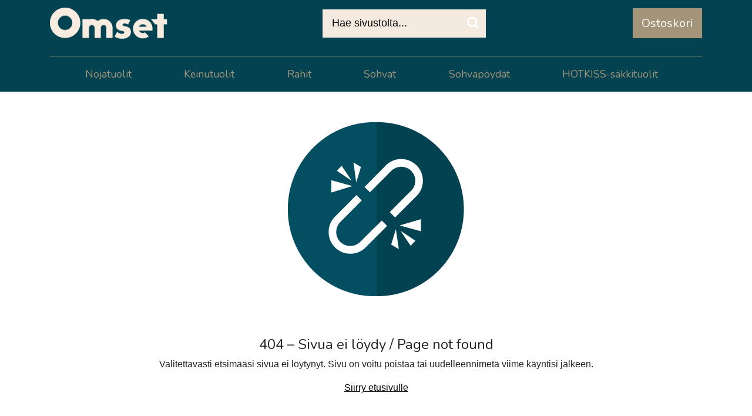

--- FILE ---
content_type: text/html; charset=UTF-8
request_url: https://omset.fi/tuotteet/lasten-l-malli/
body_size: 11437
content:
<!DOCTYPE html>
<!--[if lt IE 7]> <html class="no-js lt-ie9 lt-ie8 lt-ie7"> <![endif]-->
<!--[if IE 7]> <html class="no-js lt-ie9 lt-ie8"> <![endif]-->
<!--[if IE 8]> <html class="no-js lt-ie9"> <![endif]-->
<!--[if gt IE 8]><!--> <html lang="fi" prefix="og: https://ogp.me/ns#"> <!--<![endif]-->
<head>
	<meta charset="utf-8">
	<meta name="viewport" content="width=device-width, initial-scale=1, shrink-to-fit=no">

	<title>Page Not Found - Omset</title>

	<script>window._wca = window._wca || [];</script>

<!-- Search Engine Optimization by Rank Math PRO - https://rankmath.com/ -->
<meta name="robots" content="follow, noindex"/>
<meta property="og:locale" content="fi_FI" />
<meta property="og:type" content="article" />
<meta property="og:title" content="Page Not Found - Omset" />
<meta property="og:site_name" content="Omset" />
<meta property="og:image" content="https://omset.fi/wp-content/uploads/2022/10/DSC08749-1024x683.jpg" />
<meta property="og:image:secure_url" content="https://omset.fi/wp-content/uploads/2022/10/DSC08749-1024x683.jpg" />
<meta property="og:image:width" content="1024" />
<meta property="og:image:height" content="683" />
<meta property="og:image:type" content="image/jpeg" />
<meta name="twitter:card" content="summary_large_image" />
<meta name="twitter:title" content="Page Not Found - Omset" />
<meta name="twitter:image" content="https://omset.fi/wp-content/uploads/2022/10/DSC08749-1024x683.jpg" />
<!-- /Rank Math WordPress SEO plugin -->

<link rel='dns-prefetch' href='//stats.wp.com' />
<link rel='dns-prefetch' href='//fonts.googleapis.com' />
<link href='https://fonts.gstatic.com' crossorigin rel='preconnect' />
<style id='wp-emoji-styles-inline-css' type='text/css'>

	img.wp-smiley, img.emoji {
		display: inline !important;
		border: none !important;
		box-shadow: none !important;
		height: 1em !important;
		width: 1em !important;
		margin: 0 0.07em !important;
		vertical-align: -0.1em !important;
		background: none !important;
		padding: 0 !important;
	}
</style>
<link rel='stylesheet' id='wp-block-library-css' href='https://omset.fi/wp-includes/css/dist/block-library/style.min.css?ver=6.6.1' type='text/css' media='all' />
<link rel='stylesheet' id='mediaelement-css' href='https://omset.fi/wp-includes/js/mediaelement/mediaelementplayer-legacy.min.css?ver=4.2.17' type='text/css' media='all' />
<link rel='stylesheet' id='wp-mediaelement-css' href='https://omset.fi/wp-includes/js/mediaelement/wp-mediaelement.min.css?ver=6.6.1' type='text/css' media='all' />
<style id='jetpack-sharing-buttons-style-inline-css' type='text/css'>
.jetpack-sharing-buttons__services-list{display:flex;flex-direction:row;flex-wrap:wrap;gap:0;list-style-type:none;margin:5px;padding:0}.jetpack-sharing-buttons__services-list.has-small-icon-size{font-size:12px}.jetpack-sharing-buttons__services-list.has-normal-icon-size{font-size:16px}.jetpack-sharing-buttons__services-list.has-large-icon-size{font-size:24px}.jetpack-sharing-buttons__services-list.has-huge-icon-size{font-size:36px}@media print{.jetpack-sharing-buttons__services-list{display:none!important}}.editor-styles-wrapper .wp-block-jetpack-sharing-buttons{gap:0;padding-inline-start:0}ul.jetpack-sharing-buttons__services-list.has-background{padding:1.25em 2.375em}
</style>
<style id='rank-math-toc-block-style-inline-css' type='text/css'>
.wp-block-rank-math-toc-block nav ol{counter-reset:item}.wp-block-rank-math-toc-block nav ol li{display:block}.wp-block-rank-math-toc-block nav ol li:before{content:counters(item, ".") ". ";counter-increment:item}

</style>
<style id='classic-theme-styles-inline-css' type='text/css'>
/*! This file is auto-generated */
.wp-block-button__link{color:#fff;background-color:#32373c;border-radius:9999px;box-shadow:none;text-decoration:none;padding:calc(.667em + 2px) calc(1.333em + 2px);font-size:1.125em}.wp-block-file__button{background:#32373c;color:#fff;text-decoration:none}
</style>
<style id='global-styles-inline-css' type='text/css'>
:root{--wp--preset--aspect-ratio--square: 1;--wp--preset--aspect-ratio--4-3: 4/3;--wp--preset--aspect-ratio--3-4: 3/4;--wp--preset--aspect-ratio--3-2: 3/2;--wp--preset--aspect-ratio--2-3: 2/3;--wp--preset--aspect-ratio--16-9: 16/9;--wp--preset--aspect-ratio--9-16: 9/16;--wp--preset--color--black: #000000;--wp--preset--color--cyan-bluish-gray: #abb8c3;--wp--preset--color--white: #ffffff;--wp--preset--color--pale-pink: #f78da7;--wp--preset--color--vivid-red: #cf2e2e;--wp--preset--color--luminous-vivid-orange: #ff6900;--wp--preset--color--luminous-vivid-amber: #fcb900;--wp--preset--color--light-green-cyan: #7bdcb5;--wp--preset--color--vivid-green-cyan: #00d084;--wp--preset--color--pale-cyan-blue: #8ed1fc;--wp--preset--color--vivid-cyan-blue: #0693e3;--wp--preset--color--vivid-purple: #9b51e0;--wp--preset--gradient--vivid-cyan-blue-to-vivid-purple: linear-gradient(135deg,rgba(6,147,227,1) 0%,rgb(155,81,224) 100%);--wp--preset--gradient--light-green-cyan-to-vivid-green-cyan: linear-gradient(135deg,rgb(122,220,180) 0%,rgb(0,208,130) 100%);--wp--preset--gradient--luminous-vivid-amber-to-luminous-vivid-orange: linear-gradient(135deg,rgba(252,185,0,1) 0%,rgba(255,105,0,1) 100%);--wp--preset--gradient--luminous-vivid-orange-to-vivid-red: linear-gradient(135deg,rgba(255,105,0,1) 0%,rgb(207,46,46) 100%);--wp--preset--gradient--very-light-gray-to-cyan-bluish-gray: linear-gradient(135deg,rgb(238,238,238) 0%,rgb(169,184,195) 100%);--wp--preset--gradient--cool-to-warm-spectrum: linear-gradient(135deg,rgb(74,234,220) 0%,rgb(151,120,209) 20%,rgb(207,42,186) 40%,rgb(238,44,130) 60%,rgb(251,105,98) 80%,rgb(254,248,76) 100%);--wp--preset--gradient--blush-light-purple: linear-gradient(135deg,rgb(255,206,236) 0%,rgb(152,150,240) 100%);--wp--preset--gradient--blush-bordeaux: linear-gradient(135deg,rgb(254,205,165) 0%,rgb(254,45,45) 50%,rgb(107,0,62) 100%);--wp--preset--gradient--luminous-dusk: linear-gradient(135deg,rgb(255,203,112) 0%,rgb(199,81,192) 50%,rgb(65,88,208) 100%);--wp--preset--gradient--pale-ocean: linear-gradient(135deg,rgb(255,245,203) 0%,rgb(182,227,212) 50%,rgb(51,167,181) 100%);--wp--preset--gradient--electric-grass: linear-gradient(135deg,rgb(202,248,128) 0%,rgb(113,206,126) 100%);--wp--preset--gradient--midnight: linear-gradient(135deg,rgb(2,3,129) 0%,rgb(40,116,252) 100%);--wp--preset--font-size--small: 13px;--wp--preset--font-size--medium: 20px;--wp--preset--font-size--large: 36px;--wp--preset--font-size--x-large: 42px;--wp--preset--font-family--inter: "Inter", sans-serif;--wp--preset--font-family--cardo: Cardo;--wp--preset--spacing--20: 0.44rem;--wp--preset--spacing--30: 0.67rem;--wp--preset--spacing--40: 1rem;--wp--preset--spacing--50: 1.5rem;--wp--preset--spacing--60: 2.25rem;--wp--preset--spacing--70: 3.38rem;--wp--preset--spacing--80: 5.06rem;--wp--preset--shadow--natural: 6px 6px 9px rgba(0, 0, 0, 0.2);--wp--preset--shadow--deep: 12px 12px 50px rgba(0, 0, 0, 0.4);--wp--preset--shadow--sharp: 6px 6px 0px rgba(0, 0, 0, 0.2);--wp--preset--shadow--outlined: 6px 6px 0px -3px rgba(255, 255, 255, 1), 6px 6px rgba(0, 0, 0, 1);--wp--preset--shadow--crisp: 6px 6px 0px rgba(0, 0, 0, 1);}:where(.is-layout-flex){gap: 0.5em;}:where(.is-layout-grid){gap: 0.5em;}body .is-layout-flex{display: flex;}.is-layout-flex{flex-wrap: wrap;align-items: center;}.is-layout-flex > :is(*, div){margin: 0;}body .is-layout-grid{display: grid;}.is-layout-grid > :is(*, div){margin: 0;}:where(.wp-block-columns.is-layout-flex){gap: 2em;}:where(.wp-block-columns.is-layout-grid){gap: 2em;}:where(.wp-block-post-template.is-layout-flex){gap: 1.25em;}:where(.wp-block-post-template.is-layout-grid){gap: 1.25em;}.has-black-color{color: var(--wp--preset--color--black) !important;}.has-cyan-bluish-gray-color{color: var(--wp--preset--color--cyan-bluish-gray) !important;}.has-white-color{color: var(--wp--preset--color--white) !important;}.has-pale-pink-color{color: var(--wp--preset--color--pale-pink) !important;}.has-vivid-red-color{color: var(--wp--preset--color--vivid-red) !important;}.has-luminous-vivid-orange-color{color: var(--wp--preset--color--luminous-vivid-orange) !important;}.has-luminous-vivid-amber-color{color: var(--wp--preset--color--luminous-vivid-amber) !important;}.has-light-green-cyan-color{color: var(--wp--preset--color--light-green-cyan) !important;}.has-vivid-green-cyan-color{color: var(--wp--preset--color--vivid-green-cyan) !important;}.has-pale-cyan-blue-color{color: var(--wp--preset--color--pale-cyan-blue) !important;}.has-vivid-cyan-blue-color{color: var(--wp--preset--color--vivid-cyan-blue) !important;}.has-vivid-purple-color{color: var(--wp--preset--color--vivid-purple) !important;}.has-black-background-color{background-color: var(--wp--preset--color--black) !important;}.has-cyan-bluish-gray-background-color{background-color: var(--wp--preset--color--cyan-bluish-gray) !important;}.has-white-background-color{background-color: var(--wp--preset--color--white) !important;}.has-pale-pink-background-color{background-color: var(--wp--preset--color--pale-pink) !important;}.has-vivid-red-background-color{background-color: var(--wp--preset--color--vivid-red) !important;}.has-luminous-vivid-orange-background-color{background-color: var(--wp--preset--color--luminous-vivid-orange) !important;}.has-luminous-vivid-amber-background-color{background-color: var(--wp--preset--color--luminous-vivid-amber) !important;}.has-light-green-cyan-background-color{background-color: var(--wp--preset--color--light-green-cyan) !important;}.has-vivid-green-cyan-background-color{background-color: var(--wp--preset--color--vivid-green-cyan) !important;}.has-pale-cyan-blue-background-color{background-color: var(--wp--preset--color--pale-cyan-blue) !important;}.has-vivid-cyan-blue-background-color{background-color: var(--wp--preset--color--vivid-cyan-blue) !important;}.has-vivid-purple-background-color{background-color: var(--wp--preset--color--vivid-purple) !important;}.has-black-border-color{border-color: var(--wp--preset--color--black) !important;}.has-cyan-bluish-gray-border-color{border-color: var(--wp--preset--color--cyan-bluish-gray) !important;}.has-white-border-color{border-color: var(--wp--preset--color--white) !important;}.has-pale-pink-border-color{border-color: var(--wp--preset--color--pale-pink) !important;}.has-vivid-red-border-color{border-color: var(--wp--preset--color--vivid-red) !important;}.has-luminous-vivid-orange-border-color{border-color: var(--wp--preset--color--luminous-vivid-orange) !important;}.has-luminous-vivid-amber-border-color{border-color: var(--wp--preset--color--luminous-vivid-amber) !important;}.has-light-green-cyan-border-color{border-color: var(--wp--preset--color--light-green-cyan) !important;}.has-vivid-green-cyan-border-color{border-color: var(--wp--preset--color--vivid-green-cyan) !important;}.has-pale-cyan-blue-border-color{border-color: var(--wp--preset--color--pale-cyan-blue) !important;}.has-vivid-cyan-blue-border-color{border-color: var(--wp--preset--color--vivid-cyan-blue) !important;}.has-vivid-purple-border-color{border-color: var(--wp--preset--color--vivid-purple) !important;}.has-vivid-cyan-blue-to-vivid-purple-gradient-background{background: var(--wp--preset--gradient--vivid-cyan-blue-to-vivid-purple) !important;}.has-light-green-cyan-to-vivid-green-cyan-gradient-background{background: var(--wp--preset--gradient--light-green-cyan-to-vivid-green-cyan) !important;}.has-luminous-vivid-amber-to-luminous-vivid-orange-gradient-background{background: var(--wp--preset--gradient--luminous-vivid-amber-to-luminous-vivid-orange) !important;}.has-luminous-vivid-orange-to-vivid-red-gradient-background{background: var(--wp--preset--gradient--luminous-vivid-orange-to-vivid-red) !important;}.has-very-light-gray-to-cyan-bluish-gray-gradient-background{background: var(--wp--preset--gradient--very-light-gray-to-cyan-bluish-gray) !important;}.has-cool-to-warm-spectrum-gradient-background{background: var(--wp--preset--gradient--cool-to-warm-spectrum) !important;}.has-blush-light-purple-gradient-background{background: var(--wp--preset--gradient--blush-light-purple) !important;}.has-blush-bordeaux-gradient-background{background: var(--wp--preset--gradient--blush-bordeaux) !important;}.has-luminous-dusk-gradient-background{background: var(--wp--preset--gradient--luminous-dusk) !important;}.has-pale-ocean-gradient-background{background: var(--wp--preset--gradient--pale-ocean) !important;}.has-electric-grass-gradient-background{background: var(--wp--preset--gradient--electric-grass) !important;}.has-midnight-gradient-background{background: var(--wp--preset--gradient--midnight) !important;}.has-small-font-size{font-size: var(--wp--preset--font-size--small) !important;}.has-medium-font-size{font-size: var(--wp--preset--font-size--medium) !important;}.has-large-font-size{font-size: var(--wp--preset--font-size--large) !important;}.has-x-large-font-size{font-size: var(--wp--preset--font-size--x-large) !important;}
:where(.wp-block-post-template.is-layout-flex){gap: 1.25em;}:where(.wp-block-post-template.is-layout-grid){gap: 1.25em;}
:where(.wp-block-columns.is-layout-flex){gap: 2em;}:where(.wp-block-columns.is-layout-grid){gap: 2em;}
:root :where(.wp-block-pullquote){font-size: 1.5em;line-height: 1.6;}
</style>
<style id='woocommerce-inline-inline-css' type='text/css'>
.woocommerce form .form-row .required { visibility: visible; }
</style>
<link rel='stylesheet' id='woo-variation-swatches-css' href='https://omset.fi/wp-content/plugins/woo-variation-swatches/assets/css/frontend.min.css?ver=1724139623' type='text/css' media='all' />
<style id='woo-variation-swatches-inline-css' type='text/css'>
:root {
--wvs-tick:url("data:image/svg+xml;utf8,%3Csvg filter='drop-shadow(0px 0px 2px rgb(0 0 0 / .8))' xmlns='http://www.w3.org/2000/svg'  viewBox='0 0 30 30'%3E%3Cpath fill='none' stroke='%23ffffff' stroke-linecap='round' stroke-linejoin='round' stroke-width='4' d='M4 16L11 23 27 7'/%3E%3C/svg%3E");

--wvs-cross:url("data:image/svg+xml;utf8,%3Csvg filter='drop-shadow(0px 0px 5px rgb(255 255 255 / .6))' xmlns='http://www.w3.org/2000/svg' width='72px' height='72px' viewBox='0 0 24 24'%3E%3Cpath fill='none' stroke='%23ff0000' stroke-linecap='round' stroke-width='0.6' d='M5 5L19 19M19 5L5 19'/%3E%3C/svg%3E");
--wvs-single-product-item-width:30px;
--wvs-single-product-item-height:30px;
--wvs-single-product-item-font-size:16px}
</style>
<link rel='stylesheet' id='lightgallery-css' href='https://omset.fi/wp-content/plugins/wpc-product-videos/assets/libs/lightgallery/css/lightgallery.min.css?ver=6.6.1' type='text/css' media='all' />
<link rel='stylesheet' id='wpcpv-feather-css' href='https://omset.fi/wp-content/plugins/wpc-product-videos/assets/libs/feather/feather.css?ver=6.6.1' type='text/css' media='all' />
<link rel='stylesheet' id='wpcpv-frontend-css' href='https://omset.fi/wp-content/plugins/wpc-product-videos/assets/css/frontend.css?ver=6.6.1' type='text/css' media='all' />
<link rel='stylesheet' id='Nunito-css' href='https://fonts.googleapis.com/css2?family=Nunito%3Aital%2Cwght%400%2C200%3B0%2C300%3B0%2C400%3B0%2C500%3B0%2C600%3B0%2C700%3B0%2C800%3B0%2C900%3B0%2C1000%3B1%2C200%3B1%2C300%3B1%2C400%3B1%2C500%3B1%2C600%3B1%2C700%3B1%2C800%3B1%2C900%3B1%2C1000&#038;display=swap&#038;ver=6.6.1' type='text/css' media='all' />
<link rel='stylesheet' id='main-styles-css' href='https://omset.fi/wp-content/themes/omset-child/main-styles.css?ver=1724139624' type='text/css' media='all' />
<link rel='stylesheet' id='bootstrap-css' href='https://omset.fi/wp-content/themes/jj-net-theme/css/bootstrap.min.css?ver=6.6.1' type='text/css' media='all' />
<link rel='stylesheet' id='sb-font-awesome-css-css' href='https://omset.fi/wp-content/themes/jj-net-theme/css/font-awesome.min.css?ver=4.7.0' type='text/css' media='all' />
<link rel='stylesheet' id='core-css' href='https://omset.fi/wp-content/themes/jj-net-theme/style.css?ver=6.6.1' type='text/css' media='all' />
<link rel='stylesheet' id='pscrollbar-css' href='https://omset.fi/wp-content/plugins/quadmenu/assets/frontend/pscrollbar/perfect-scrollbar.min.css?ver=3.1.5' type='text/css' media='all' />
<link rel='stylesheet' id='owlcarousel-css' href='https://omset.fi/wp-content/plugins/quadmenu/assets/frontend/owlcarousel/owl.carousel.min.css?ver=3.1.5' type='text/css' media='all' />
<link rel='stylesheet' id='quadmenu-normalize-css' href='https://omset.fi/wp-content/plugins/quadmenu/assets/frontend/css/quadmenu-normalize.css?ver=3.1.5' type='text/css' media='all' />
<link rel='stylesheet' id='quadmenu-widgets-css' href='https://omset.fi/wp-content/uploads/omset-child/quadmenu-widgets.css?ver=1693979732' type='text/css' media='all' />
<link rel='stylesheet' id='quadmenu-css' href='https://omset.fi/wp-content/plugins/quadmenu/build/frontend/style.css?ver=3.1.5' type='text/css' media='all' />
<link rel='stylesheet' id='quadmenu-locations-css' href='https://omset.fi/wp-content/uploads/omset-child/quadmenu-locations.css?ver=1693979732' type='text/css' media='all' />
<link rel='stylesheet' id='dashicons-css' href='https://omset.fi/wp-includes/css/dashicons.min.css?ver=6.6.1' type='text/css' media='all' />
<link rel='stylesheet' id='tablepress-default-css' href='https://omset.fi/wp-content/plugins/tablepress/css/build/default.css?ver=2.4.1' type='text/css' media='all' />
<link rel='stylesheet' id='searchwp-forms-css' href='https://omset.fi/wp-content/plugins/searchwp/assets/css/frontend/search-forms.css?ver=4.3.16' type='text/css' media='all' />
<script type="text/javascript" id="wpml-cookie-js-extra">
/* <![CDATA[ */
var wpml_cookies = {"wp-wpml_current_language":{"value":"fi","expires":1,"path":"\/"}};
var wpml_cookies = {"wp-wpml_current_language":{"value":"fi","expires":1,"path":"\/"}};
/* ]]> */
</script>
<script type="text/javascript" src="https://omset.fi/wp-content/plugins/sitepress-multilingual-cms/res/js/cookies/language-cookie.js?ver=4.6.12" id="wpml-cookie-js" defer="defer" data-wp-strategy="defer"></script>
<script type="text/javascript" src="https://omset.fi/wp-includes/js/jquery/jquery.min.js?ver=3.7.1" id="jquery-core-js"></script>
<script type="text/javascript" src="https://omset.fi/wp-includes/js/jquery/jquery-migrate.min.js?ver=3.4.1" id="jquery-migrate-js"></script>
<script type="text/javascript" src="https://omset.fi/wp-content/plugins/woocommerce/assets/js/jquery-blockui/jquery.blockUI.min.js?ver=2.7.0-wc.9.1.5" id="jquery-blockui-js" data-wp-strategy="defer"></script>
<script type="text/javascript" id="wc-add-to-cart-js-extra">
/* <![CDATA[ */
var wc_add_to_cart_params = {"ajax_url":"\/wp-admin\/admin-ajax.php","wc_ajax_url":"\/?wc-ajax=%%endpoint%%","i18n_view_cart":"N\u00e4yt\u00e4 ostoskori","cart_url":"https:\/\/omset.fi\/ostoskori\/","is_cart":"","cart_redirect_after_add":"no"};
/* ]]> */
</script>
<script type="text/javascript" src="https://omset.fi/wp-content/plugins/woocommerce/assets/js/frontend/add-to-cart.min.js?ver=9.1.5" id="wc-add-to-cart-js" defer="defer" data-wp-strategy="defer"></script>
<script type="text/javascript" src="https://omset.fi/wp-content/plugins/woocommerce/assets/js/js-cookie/js.cookie.min.js?ver=2.1.4-wc.9.1.5" id="js-cookie-js" defer="defer" data-wp-strategy="defer"></script>
<script type="text/javascript" id="woocommerce-js-extra">
/* <![CDATA[ */
var woocommerce_params = {"ajax_url":"\/wp-admin\/admin-ajax.php","wc_ajax_url":"\/?wc-ajax=%%endpoint%%"};
/* ]]> */
</script>
<script type="text/javascript" src="https://omset.fi/wp-content/plugins/woocommerce/assets/js/frontend/woocommerce.min.js?ver=9.1.5" id="woocommerce-js" defer="defer" data-wp-strategy="defer"></script>
<script type="text/javascript" src="https://stats.wp.com/s-202603.js" id="woocommerce-analytics-js" defer="defer" data-wp-strategy="defer"></script>
<script type="text/javascript" src="https://omset.fi/wp-content/themes/jj-net-theme/js/bootstrap.min.js?ver=6.6.1" id="bootstrap-js"></script>
<script type="text/javascript" src="https://omset.fi/wp-content/themes/omset-child/js/quadMenuHelper.js?ver=1697704960" id="quadmenu_helper_js-js"></script>
<script type="text/javascript" src="https://omset.fi/wp-content/themes/omset-child/js/layout.js?ver=1697704960" id="layout_js-js"></script>
<link rel="https://api.w.org/" href="https://omset.fi/wp-json/" /><link rel="alternate" title="oEmbed (JSON)" type="application/json+oembed" href="https://omset.fi/wp-json/oembed/1.0/embed?url" />
<link rel="alternate" title="oEmbed (XML)" type="text/xml+oembed" href="https://omset.fi/wp-json/oembed/1.0/embed?url&#038;format=xml" />
<meta name="generator" content="WPML ver:4.6.12 stt:1,18;" />
	<style>img#wpstats{display:none}</style>
		<link rel="apple-touch-icon" sizes="180x180" href="/wp-content/uploads/fbrfg/apple-touch-icon.png">
<link rel="icon" type="image/png" sizes="32x32" href="/wp-content/uploads/fbrfg/favicon-32x32.png">
<link rel="icon" type="image/png" sizes="16x16" href="/wp-content/uploads/fbrfg/favicon-16x16.png">
<link rel="manifest" href="/wp-content/uploads/fbrfg/site.webmanifest">
<link rel="mask-icon" href="/wp-content/uploads/fbrfg/safari-pinned-tab.svg" color="#5bbad5">
<link rel="shortcut icon" href="/wp-content/uploads/fbrfg/favicon.ico">
<meta name="msapplication-TileColor" content="#ffffff">
<meta name="msapplication-config" content="/wp-content/uploads/fbrfg/browserconfig.xml">
<meta name="theme-color" content="#ffffff">	<noscript><style>.woocommerce-product-gallery{ opacity: 1 !important; }</style></noscript>
	
	<meta name="viewport" content="width=device-width, initial-scale=1.0">

	<style type="text/css">.recentcomments a{display:inline !important;padding:0 !important;margin:0 !important;}</style><style id='wp-fonts-local' type='text/css'>
@font-face{font-family:Inter;font-style:normal;font-weight:300 900;font-display:fallback;src:url('https://omset.fi/wp-content/plugins/woocommerce/assets/fonts/Inter-VariableFont_slnt,wght.woff2') format('woff2');font-stretch:normal;}
@font-face{font-family:Cardo;font-style:normal;font-weight:400;font-display:fallback;src:url('https://omset.fi/wp-content/plugins/woocommerce/assets/fonts/cardo_normal_400.woff2') format('woff2');}
</style>
</head>
<body class="error404 -template-default single etusivu theme-jj-net-theme woocommerce-no-js woo-variation-swatches wvs-behavior-blur wvs-theme-omset-child wvs-tooltip"><div class="wrapper"><div class="topbar-container topbar-container3"><div class="container"><div class="topbar-navigation"><div class="topbar-links"><a class="my-account-page" href=" https://omset.fi/oma-tili/">Kirjaudu</a></div></div><div class="topbar"><a class="navbar-brand" href="https://omset.fi"><img src="https://omset.fi/wp-content/uploads/2022/06/omset_logo_vaalea.png" alt=""></a><div class="topbar-links-container"><div class="cart-menu"><nav id="quadmenu" class="quadmenu-custom_theme_1 quadmenu-v3.1.5 quadmenu-align-right quadmenu-divider-hide quadmenu-carets-show quadmenu-background-color quadmenu-mobile-shadow-show quadmenu-dropdown-shadow-show quadmenu-hover-ripple quadmenu-is-embed" data-template="embed" data-theme="custom_theme_1" data-unwrap="0" data-breakpoint="0">
  <div class="quadmenu-container">
    <div id="quadmenu_0" class="quadmenu-navbar-collapse collapsed in">
      <ul class="quadmenu-navbar-nav"><li id="menu-item-434" class="quadmenu-item-434 quadmenu-item quadmenu-item-object-cart quadmenu-item-type-cart quadmenu-item-level-0 quadmenu-dropdown quadmenu-has-caret quadmenu-has-icon quadmenu-has-link quadmenu-has-background quadmenu-dropdown-right quadmenu-cart-empty">				<a  href="" class="quadmenu-dropdown-toggle hoverintent" data-cart-url="https://omset.fi/ostoskori/" data-cart-price="&lt;span class=&quot;woocommerce-Price-amount amount&quot;&gt;&lt;bdi&gt;0,00&nbsp;&lt;span class=&quot;woocommerce-Price-currencySymbol&quot;&gt;&euro;&lt;/span&gt;&lt;/bdi&gt;&lt;/span&gt;" data-cart-animation="quadmenu_bounce t_500">
			<span class="quadmenu-item-content"><span class="cart-text">Ostoskori</span>
											<span class="quadmenu-caret"></span>
							<span class="quadmenu-cart-magic">
			<span class="quadmenu-icon dashicons dashicons-cart"></span>
			<span class="quadmenu-cart-qty">0</span>
		</span>
		<span class="quadmenu-cart-total"><span class="woocommerce-Price-amount amount"><bdi>0,00&nbsp;<span class="woocommerce-Price-currencySymbol">&euro;</span></bdi></span></span>
																				</span>
		</a>
						<div id="dropdown-434" class="quadmenu_btt t_300 quadmenu-dropdown-menu">
				<ul>
						<span class="quadmenu-empty-icon quadmenu-icon dashicons dashicons-cart"></span>
				<div class="widget woocommerce widget_shopping_cart"><div class="widget_shopping_cart_content"></div></div>						</ul>
	</div>
	</ul>    </div>
  </div>
</nav></div></div><div class="searchform-2" id="searchform-3f8e5efd817a"><form method="get" action="https://omset.fi"><input class="textfield" placeholder="Hae sivustolta..." name="s" type="text" autocomplete="off" oninput="searchText('https://omset.fi/wp-admin/admin-ajax.php','fi','Ei hakutuloksia','#searchform-3f8e5efd817a','1',0);" onblur="setTimeout(function(){ jQuery('#searchform-3f8e5efd817a').removeClass('search-visible'); }, 200);" /><input type="hidden" name="lang" value="fi" /><button type="submit" value="" onclick="if(jQuery('#searchform-3f8e5efd817a > form > .textfield').val() == '') { jQuery('#searchform-3f8e5efd817a').removeClass('search-visible'); return false; }"></button></form></div></div></div></div><div class="navigation-container navigation-container5"><div class="container"><nav id="quadmenu" class="quadmenu-default_theme quadmenu-v3.1.5 quadmenu-align-left quadmenu-divider-hide quadmenu-carets-show quadmenu-background-color quadmenu-mobile-shadow-hide quadmenu-dropdown-shadow-show quadmenu-hover-ripple" data-template="collapse" data-theme="default_theme" data-unwrap="0" data-width="0" data-selector="" data-breakpoint="768" data-sticky="0" data-sticky-offset="0">
    <div class="quadmenu-container">
        <div class="quadmenu-navbar-header">
            <button type="button" class="quadmenu-navbar-toggle collapsed" data-quadmenu="collapse" data-target="#quadmenu_1" aria-expanded="false" aria-controls="quadmenu">
  <span class="icon-bar-container">
    <span class="icon-bar icon-bar-top"></span>
    <span class="icon-bar icon-bar-middle"></span>
    <span class="icon-bar icon-bar-bottom"></span>
  </span>
</button>                    </div>
        <div id="quadmenu_1" class="navigation-item-wrapper collapse">
            <ul class="quadmenu-navbar-nav"><li id="menu-item-431" class="quadmenu-item-431 quadmenu-item quadmenu-item-object-custom quadmenu-item-type-default quadmenu-item-level-0 quadmenu-has-title quadmenu-has-link quadmenu-has-background quadmenu-dropdown-right">				<a  href="https://omset.fi/nojatuolit/">
			<span class="quadmenu-item-content">
																	<span class="quadmenu-text  hover t_1000">Nojatuolit</span>
																	</span>
		</a>
				</li><li id="menu-item-457" class="quadmenu-item-457 quadmenu-item quadmenu-item-object-custom quadmenu-item-type-default quadmenu-item-level-0 quadmenu-has-title quadmenu-has-link quadmenu-has-background quadmenu-dropdown-right">				<a  href="https://omset.fi/keinutuolit">
			<span class="quadmenu-item-content">
																	<span class="quadmenu-text  hover t_1000">Keinutuolit</span>
																	</span>
		</a>
				</li><li id="menu-item-453" class="quadmenu-item-453 quadmenu-item quadmenu-item-object-custom quadmenu-item-type-default quadmenu-item-level-0 quadmenu-has-title quadmenu-has-link quadmenu-has-background quadmenu-dropdown-right">				<a  href="https://omset.fi/rahit">
			<span class="quadmenu-item-content">
																	<span class="quadmenu-text  hover t_1000">Rahit</span>
																	</span>
		</a>
				</li><li id="menu-item-455" class="quadmenu-item-455 quadmenu-item quadmenu-item-object-custom quadmenu-item-type-default quadmenu-item-level-0 quadmenu-has-title quadmenu-has-link quadmenu-has-background quadmenu-dropdown-right">				<a  href="https://omset.fi/sohvat">
			<span class="quadmenu-item-content">
																	<span class="quadmenu-text  hover t_1000">Sohvat</span>
																	</span>
		</a>
				</li><li id="menu-item-458" class="quadmenu-item-458 quadmenu-item quadmenu-item-object-custom quadmenu-item-type-default quadmenu-item-level-0 quadmenu-has-title quadmenu-has-link quadmenu-has-background quadmenu-dropdown-right">				<a  href="https://omset.fi/sohvapoydat">
			<span class="quadmenu-item-content">
																	<span class="quadmenu-text  hover t_1000">Sohvapöydät</span>
																	</span>
		</a>
				</li><li id="menu-item-23405" class="quadmenu-item-23405 quadmenu-item quadmenu-item-object-custom quadmenu-item-type-default quadmenu-item-level-0 quadmenu-has-title quadmenu-has-link quadmenu-has-background quadmenu-dropdown-right">				<a  target="_blank" href="https://hotkiss.fi/">
			<span class="quadmenu-item-content">
																	<span class="quadmenu-text  hover t_1000">HOTKISS-säkkituolit</span>
																	</span>
		</a>
				</li></ul>            <div class="mobile-link-container">
                <a href="https://omset.fi/oma-tili/">Kirjaudu</a>
            </div>
        </div>
    </div>
</nav></div></div><div class="content content-12  normal"><div class="container"><div class="row"><div class="col-md-12"><div class="col-text col-content"><p><img fetchpriority="high" decoding="async" class="size-full wp-image-23491 aligncenter" src="https://omset.fi/wp-content/uploads/2023/10/omset_not_found.png" alt="" width="400" height="400" srcset="https://omset.fi/wp-content/uploads/2023/10/omset_not_found.png 400w, https://omset.fi/wp-content/uploads/2023/10/omset_not_found-300x300.png 300w, https://omset.fi/wp-content/uploads/2023/10/omset_not_found-150x150.png 150w, https://omset.fi/wp-content/uploads/2023/10/omset_not_found-100x100.png 100w, https://omset.fi/wp-content/uploads/2023/10/omset_not_found-50x50.png 50w" sizes="(max-width: 400px) 100vw, 400px" /></p>
<h2 style="text-align: center;">404 – Sivua ei löydy / Page not found</h2>
<p style="text-align: center;">Valitettavasti etsimääsi sivua ei löytynyt. Sivu on voitu poistaa tai uudelleennimetä viime käyntisi jälkeen.</p>
<p style="text-align: center;"><a href="https://omset.fi/">Siirry etusivulle</a></p>
</div></div></div></div></div><div class="footer-container footer-container4"><div class="container"><div class="row"><div class="col-sm-12"><div class="footer-links-wrapper"><ul class="footer-links list-inline"><li><a href="https://omset.fi/asiakaspalvelu/" target="_self">Asiakaspalvelu</a></li><li><a href="https://omset.fi/jalleenmyyjat/" target="_self">Jälleenmyyjät</a></li><li><a href="https://omset.fi/kangasnaytteet/" target="_self">Kangasnäytteet</a></li><li><a href="https://omset.fi/meista/" target="_self">Meistä</a></li><li><a href="https://omset.fi/tietosuojaseloste/" target="_self">Tietosuojaseloste</a></li><li><a href="https://omset.fi/tilausohjeet/" target="_self">Tilausohjeet</a></li><li><a href="https://omset.fi/vastuullisuus/" target="_self">Vastuullisuus</a></li></ul></div></div></div><div class="footer-content-wrapper"><div class="footer-logo-container"><div class="footer-logo"><img src="https://omset.fi/wp-content/uploads/2022/06/omset_logo.png" alt="" class="img-fluid"></div></div><div class="footer-content-container"><div class="footer-content"><p><strong>Omset</strong><br />
Mäkelänkatu 3,<br />
38250 Sastamala</p>
</div><p class="additional-footer-content"><a href="tel:+358500335577">Puh. 0500 335577</a><br /><a href="mailto:info@omset.fi">info@omset.fi</a><br /><a href="https://omset.fi" target="_blank">omset.fi</a>, <a href="https://hotkiss.fi" target="_blank">hotkiss.fi</a></p></div><div class="footer-someicons-container"></div></div></div></div><div class="bottombar-container bottombar-container2"><div class="container"><div class="row"><div class="col-sm-12"><p style="text-align: center;">Copyright 2023, All Right Reserved</p>
</div></div></div></div></div>		<!-- Matomo -->
<script>
  var _paq = window._paq = window._paq || [];
  /* tracker methods like "setCustomDimension" should be called before "trackPageView" */
  _paq.push(['trackPageView']);
  _paq.push(['enableLinkTracking']);
  (function() {
    var u="https://matomo.jj-net.com/";
    _paq.push(['setTrackerUrl', u+'matomo.php']);
    _paq.push(['setSiteId', '34']);
    var d=document, g=d.createElement('script'), s=d.getElementsByTagName('script')[0];
    g.async=true; g.src=u+'matomo.js'; s.parentNode.insertBefore(g,s);
  })();
</script>
<!-- End Matomo Code -->
<noscript><p><img src="https://matomo.jj-net.com/matomo.php?idsite=34&rec=1" style="border:0;" alt="" /></p></noscript>
	<script type='text/javascript'>
		(function () {
			var c = document.body.className;
			c = c.replace(/woocommerce-no-js/, 'woocommerce-js');
			document.body.className = c;
		})();
	</script>
	<link rel='stylesheet' id='wc-blocks-style-css' href='https://omset.fi/wp-content/plugins/woocommerce/assets/client/blocks/wc-blocks.css?ver=wc-9.1.5' type='text/css' media='all' />
<link rel='stylesheet' id='topbar-css' href='https://omset.fi/wp-content/themes/jj-net-theme/css/topbars/topbar-3.css?ver=6.6.1' type='text/css' media='all' />
<link rel='stylesheet' id='search-2-css' href='https://omset.fi/wp-content/themes/jj-net-theme/css/searchforms/search-2.css?ver=6.6.1' type='text/css' media='all' />
<link rel='stylesheet' id='navigation-css' href='https://omset.fi/wp-content/themes/jj-net-theme/css/navigations/navigation-5.css?ver=6.6.1' type='text/css' media='all' />
<link rel='stylesheet' id='footer-4-css' href='https://omset.fi/wp-content/themes/jj-net-theme/css/footers/footer-4.css?ver=6.6.1' type='text/css' media='all' />
<script type="text/javascript" src="https://omset.fi/wp-content/plugins/woocommerce/assets/js/sourcebuster/sourcebuster.min.js?ver=9.1.5" id="sourcebuster-js-js"></script>
<script type="text/javascript" id="wc-order-attribution-js-extra">
/* <![CDATA[ */
var wc_order_attribution = {"params":{"lifetime":1.0e-5,"session":30,"base64":false,"ajaxurl":"https:\/\/omset.fi\/wp-admin\/admin-ajax.php","prefix":"wc_order_attribution_","allowTracking":true},"fields":{"source_type":"current.typ","referrer":"current_add.rf","utm_campaign":"current.cmp","utm_source":"current.src","utm_medium":"current.mdm","utm_content":"current.cnt","utm_id":"current.id","utm_term":"current.trm","utm_source_platform":"current.plt","utm_creative_format":"current.fmt","utm_marketing_tactic":"current.tct","session_entry":"current_add.ep","session_start_time":"current_add.fd","session_pages":"session.pgs","session_count":"udata.vst","user_agent":"udata.uag"}};
/* ]]> */
</script>
<script type="text/javascript" src="https://omset.fi/wp-content/plugins/woocommerce/assets/js/frontend/order-attribution.min.js?ver=9.1.5" id="wc-order-attribution-js"></script>
<script type="text/javascript" src="https://omset.fi/wp-includes/js/underscore.min.js?ver=1.13.4" id="underscore-js"></script>
<script type="text/javascript" id="wp-util-js-extra">
/* <![CDATA[ */
var _wpUtilSettings = {"ajax":{"url":"\/wp-admin\/admin-ajax.php"}};
/* ]]> */
</script>
<script type="text/javascript" src="https://omset.fi/wp-includes/js/wp-util.min.js?ver=6.6.1" id="wp-util-js"></script>
<script type="text/javascript" id="wp-api-request-js-extra">
/* <![CDATA[ */
var wpApiSettings = {"root":"https:\/\/omset.fi\/wp-json\/","nonce":"1f81877229","versionString":"wp\/v2\/"};
/* ]]> */
</script>
<script type="text/javascript" src="https://omset.fi/wp-includes/js/api-request.min.js?ver=6.6.1" id="wp-api-request-js"></script>
<script type="text/javascript" src="https://omset.fi/wp-includes/js/dist/hooks.min.js?ver=2810c76e705dd1a53b18" id="wp-hooks-js"></script>
<script type="text/javascript" src="https://omset.fi/wp-includes/js/dist/i18n.min.js?ver=5e580eb46a90c2b997e6" id="wp-i18n-js"></script>
<script type="text/javascript" id="wp-i18n-js-after">
/* <![CDATA[ */
wp.i18n.setLocaleData( { 'text direction\u0004ltr': [ 'ltr' ] } );
/* ]]> */
</script>
<script type="text/javascript" src="https://omset.fi/wp-includes/js/dist/url.min.js?ver=36ae0e4dd9043bb8749b" id="wp-url-js"></script>
<script type="text/javascript" id="wp-api-fetch-js-translations">
/* <![CDATA[ */
( function( domain, translations ) {
	var localeData = translations.locale_data[ domain ] || translations.locale_data.messages;
	localeData[""].domain = domain;
	wp.i18n.setLocaleData( localeData, domain );
} )( "default", {"translation-revision-date":"2024-07-09 18:03:47+0000","generator":"GlotPress\/4.0.1","domain":"messages","locale_data":{"messages":{"":{"domain":"messages","plural-forms":"nplurals=2; plural=n != 1;","lang":"fi"},"You are probably offline.":["Verkkoyhteytesi on luultavasti poissa p\u00e4\u00e4lt\u00e4."],"Media upload failed. If this is a photo or a large image, please scale it down and try again.":["Tiedoston siirto ep\u00e4onnistui. Jos kyseess\u00e4 on kuva, pienenn\u00e4 sen kokoa ja yrit\u00e4 uudelleen."],"The response is not a valid JSON response.":["Vastaus ei ole kelvollista JSONia."],"An unknown error occurred.":["Tapahtui tuntematon virhe."]}},"comment":{"reference":"wp-includes\/js\/dist\/api-fetch.js"}} );
/* ]]> */
</script>
<script type="text/javascript" src="https://omset.fi/wp-includes/js/dist/api-fetch.min.js?ver=4c185334c5ec26e149cc" id="wp-api-fetch-js"></script>
<script type="text/javascript" id="wp-api-fetch-js-after">
/* <![CDATA[ */
wp.apiFetch.use( wp.apiFetch.createRootURLMiddleware( "https://omset.fi/wp-json/" ) );
wp.apiFetch.nonceMiddleware = wp.apiFetch.createNonceMiddleware( "1f81877229" );
wp.apiFetch.use( wp.apiFetch.nonceMiddleware );
wp.apiFetch.use( wp.apiFetch.mediaUploadMiddleware );
wp.apiFetch.nonceEndpoint = "https://omset.fi/wp-admin/admin-ajax.php?action=rest-nonce";
/* ]]> */
</script>
<script type="text/javascript" src="https://omset.fi/wp-includes/js/dist/vendor/wp-polyfill.min.js?ver=3.15.0" id="wp-polyfill-js"></script>
<script type="text/javascript" id="woo-variation-swatches-js-extra">
/* <![CDATA[ */
var woo_variation_swatches_options = {"show_variation_label":"","clear_on_reselect":"1","variation_label_separator":":","is_mobile":"","show_variation_stock":"","stock_label_threshold":"5","cart_redirect_after_add":"no","enable_ajax_add_to_cart":"yes","cart_url":"https:\/\/omset.fi\/ostoskori\/","is_cart":""};
/* ]]> */
</script>
<script type="text/javascript" src="https://omset.fi/wp-content/plugins/woo-variation-swatches/assets/js/frontend.min.js?ver=1724139623" id="woo-variation-swatches-js"></script>
<script type="text/javascript" id="rocket-browser-checker-js-after">
/* <![CDATA[ */
"use strict";var _createClass=function(){function defineProperties(target,props){for(var i=0;i<props.length;i++){var descriptor=props[i];descriptor.enumerable=descriptor.enumerable||!1,descriptor.configurable=!0,"value"in descriptor&&(descriptor.writable=!0),Object.defineProperty(target,descriptor.key,descriptor)}}return function(Constructor,protoProps,staticProps){return protoProps&&defineProperties(Constructor.prototype,protoProps),staticProps&&defineProperties(Constructor,staticProps),Constructor}}();function _classCallCheck(instance,Constructor){if(!(instance instanceof Constructor))throw new TypeError("Cannot call a class as a function")}var RocketBrowserCompatibilityChecker=function(){function RocketBrowserCompatibilityChecker(options){_classCallCheck(this,RocketBrowserCompatibilityChecker),this.passiveSupported=!1,this._checkPassiveOption(this),this.options=!!this.passiveSupported&&options}return _createClass(RocketBrowserCompatibilityChecker,[{key:"_checkPassiveOption",value:function(self){try{var options={get passive(){return!(self.passiveSupported=!0)}};window.addEventListener("test",null,options),window.removeEventListener("test",null,options)}catch(err){self.passiveSupported=!1}}},{key:"initRequestIdleCallback",value:function(){!1 in window&&(window.requestIdleCallback=function(cb){var start=Date.now();return setTimeout(function(){cb({didTimeout:!1,timeRemaining:function(){return Math.max(0,50-(Date.now()-start))}})},1)}),!1 in window&&(window.cancelIdleCallback=function(id){return clearTimeout(id)})}},{key:"isDataSaverModeOn",value:function(){return"connection"in navigator&&!0===navigator.connection.saveData}},{key:"supportsLinkPrefetch",value:function(){var elem=document.createElement("link");return elem.relList&&elem.relList.supports&&elem.relList.supports("prefetch")&&window.IntersectionObserver&&"isIntersecting"in IntersectionObserverEntry.prototype}},{key:"isSlowConnection",value:function(){return"connection"in navigator&&"effectiveType"in navigator.connection&&("2g"===navigator.connection.effectiveType||"slow-2g"===navigator.connection.effectiveType)}}]),RocketBrowserCompatibilityChecker}();
/* ]]> */
</script>
<script type="text/javascript" id="rocket-preload-links-js-extra">
/* <![CDATA[ */
var RocketPreloadLinksConfig = {"excludeUris":"\/(?:.+\/)?feed(?:\/(?:.+\/?)?)?$|\/(?:.+\/)?embed\/|\/kassa\/??(.*)|\/ostoskori\/?|\/oma-tili\/??(.*)|\/(index.php\/)?(.*)wp-json(\/.*|$)|\/refer\/|\/go\/|\/recommend\/|\/recommends\/","usesTrailingSlash":"","imageExt":"jpg|jpeg|gif|png|tiff|bmp|webp|avif|pdf|doc|docx|xls|xlsx|php","fileExt":"jpg|jpeg|gif|png|tiff|bmp|webp|avif|pdf|doc|docx|xls|xlsx|php|html|htm","siteUrl":"https:\/\/omset.fi","onHoverDelay":"100","rateThrottle":"3"};
/* ]]> */
</script>
<script type="text/javascript" id="rocket-preload-links-js-after">
/* <![CDATA[ */
(function() {
"use strict";var r="function"==typeof Symbol&&"symbol"==typeof Symbol.iterator?function(e){return typeof e}:function(e){return e&&"function"==typeof Symbol&&e.constructor===Symbol&&e!==Symbol.prototype?"symbol":typeof e},e=function(){function i(e,t){for(var n=0;n<t.length;n++){var i=t[n];i.enumerable=i.enumerable||!1,i.configurable=!0,"value"in i&&(i.writable=!0),Object.defineProperty(e,i.key,i)}}return function(e,t,n){return t&&i(e.prototype,t),n&&i(e,n),e}}();function i(e,t){if(!(e instanceof t))throw new TypeError("Cannot call a class as a function")}var t=function(){function n(e,t){i(this,n),this.browser=e,this.config=t,this.options=this.browser.options,this.prefetched=new Set,this.eventTime=null,this.threshold=1111,this.numOnHover=0}return e(n,[{key:"init",value:function(){!this.browser.supportsLinkPrefetch()||this.browser.isDataSaverModeOn()||this.browser.isSlowConnection()||(this.regex={excludeUris:RegExp(this.config.excludeUris,"i"),images:RegExp(".("+this.config.imageExt+")$","i"),fileExt:RegExp(".("+this.config.fileExt+")$","i")},this._initListeners(this))}},{key:"_initListeners",value:function(e){-1<this.config.onHoverDelay&&document.addEventListener("mouseover",e.listener.bind(e),e.listenerOptions),document.addEventListener("mousedown",e.listener.bind(e),e.listenerOptions),document.addEventListener("touchstart",e.listener.bind(e),e.listenerOptions)}},{key:"listener",value:function(e){var t=e.target.closest("a"),n=this._prepareUrl(t);if(null!==n)switch(e.type){case"mousedown":case"touchstart":this._addPrefetchLink(n);break;case"mouseover":this._earlyPrefetch(t,n,"mouseout")}}},{key:"_earlyPrefetch",value:function(t,e,n){var i=this,r=setTimeout(function(){if(r=null,0===i.numOnHover)setTimeout(function(){return i.numOnHover=0},1e3);else if(i.numOnHover>i.config.rateThrottle)return;i.numOnHover++,i._addPrefetchLink(e)},this.config.onHoverDelay);t.addEventListener(n,function e(){t.removeEventListener(n,e,{passive:!0}),null!==r&&(clearTimeout(r),r=null)},{passive:!0})}},{key:"_addPrefetchLink",value:function(i){return this.prefetched.add(i.href),new Promise(function(e,t){var n=document.createElement("link");n.rel="prefetch",n.href=i.href,n.onload=e,n.onerror=t,document.head.appendChild(n)}).catch(function(){})}},{key:"_prepareUrl",value:function(e){if(null===e||"object"!==(void 0===e?"undefined":r(e))||!1 in e||-1===["http:","https:"].indexOf(e.protocol))return null;var t=e.href.substring(0,this.config.siteUrl.length),n=this._getPathname(e.href,t),i={original:e.href,protocol:e.protocol,origin:t,pathname:n,href:t+n};return this._isLinkOk(i)?i:null}},{key:"_getPathname",value:function(e,t){var n=t?e.substring(this.config.siteUrl.length):e;return n.startsWith("/")||(n="/"+n),this._shouldAddTrailingSlash(n)?n+"/":n}},{key:"_shouldAddTrailingSlash",value:function(e){return this.config.usesTrailingSlash&&!e.endsWith("/")&&!this.regex.fileExt.test(e)}},{key:"_isLinkOk",value:function(e){return null!==e&&"object"===(void 0===e?"undefined":r(e))&&(!this.prefetched.has(e.href)&&e.origin===this.config.siteUrl&&-1===e.href.indexOf("?")&&-1===e.href.indexOf("#")&&!this.regex.excludeUris.test(e.href)&&!this.regex.images.test(e.href))}}],[{key:"run",value:function(){"undefined"!=typeof RocketPreloadLinksConfig&&new n(new RocketBrowserCompatibilityChecker({capture:!0,passive:!0}),RocketPreloadLinksConfig).init()}}]),n}();t.run();
}());
/* ]]> */
</script>
<script type="text/javascript" src="https://omset.fi/wp-content/plugins/wpc-product-videos/assets/libs/lightgallery/js/lightgallery-all.min.js?ver=1.1.4" id="lightgallery-js"></script>
<script type="text/javascript" src="https://omset.fi/wp-content/plugins/wpc-product-videos/assets/js/frontend.js?ver=1.1.4" id="wpcpv-frontend-js"></script>
<script type="text/javascript" src="https://omset.fi/wp-content/themes/jj-net-theme/js/vendor/popper.min.js?ver=6.6.1" id="popper-js"></script>
<script type="text/javascript" src="https://omset.fi/wp-content/plugins/quadmenu/assets/frontend/pscrollbar/perfect-scrollbar.jquery.min.js?ver=3.1.5" id="pscrollbar-js"></script>
<script type="text/javascript" src="https://omset.fi/wp-content/plugins/quadmenu/assets/frontend/owlcarousel/owl.carousel.min.js?ver=3.1.5" id="owlcarousel-js"></script>
<script type="text/javascript" src="https://omset.fi/wp-includes/js/hoverIntent.min.js?ver=1.10.2" id="hoverIntent-js"></script>
<script type="text/javascript" id="quadmenu-js-extra">
/* <![CDATA[ */
var quadmenu = {"ajaxurl":"https:\/\/omset.fi\/wp-admin\/admin-ajax.php","gutter":"30"};
/* ]]> */
</script>
<script type="text/javascript" src="https://omset.fi/wp-content/plugins/quadmenu/build/frontend/index.js?ver=847899f54f53534f0921" id="quadmenu-js"></script>
<script type="text/javascript" src="https://stats.wp.com/e-202603.js" id="jetpack-stats-js" data-wp-strategy="defer"></script>
<script type="text/javascript" id="jetpack-stats-js-after">
/* <![CDATA[ */
_stq = window._stq || [];
_stq.push([ "view", JSON.parse("{\"v\":\"ext\",\"blog\":\"227240521\",\"post\":\"0\",\"tz\":\"2\",\"srv\":\"omset.fi\",\"j\":\"1:13.7.1\"}") ]);
_stq.push([ "clickTrackerInit", "227240521", "0" ]);
/* ]]> */
</script>
<script type="text/javascript" id="wc-cart-fragments-js-extra">
/* <![CDATA[ */
var wc_cart_fragments_params = {"ajax_url":"\/wp-admin\/admin-ajax.php","wc_ajax_url":"\/?wc-ajax=%%endpoint%%","cart_hash_key":"wc_cart_hash_ed965105d474144b1c2d29a31ed88bd5","fragment_name":"wc_fragments_ed965105d474144b1c2d29a31ed88bd5","request_timeout":"5000"};
/* ]]> */
</script>
<script type="text/javascript" src="https://omset.fi/wp-content/plugins/woocommerce/assets/js/frontend/cart-fragments.min.js?ver=9.1.5" id="wc-cart-fragments-js" defer="defer" data-wp-strategy="defer"></script>
<script type="text/javascript" src="https://omset.fi/wp-content/themes/omset-child/js/searchforms/predicting-search.js?ver=6.6.1" id="predicting-search-js"></script>
	</body>
</html>


--- FILE ---
content_type: text/css; charset=utf-8
request_url: https://omset.fi/wp-content/themes/omset-child/main-styles.css?ver=1724139624
body_size: 17204
content:
@charset "UTF-8";
@import url("https://cdn.jsdelivr.net/npm/bootstrap-icons@1.7.0/font/bootstrap-icons.css");@media (min-width:1500px){.navigation-container .container,.crumbtrail-container .container,.content .container{max-width:1440px}}h1{margin-bottom:1rem}.banner-container .container{position:relative;height:100%}.banner-container .container .carousel-caption-container{position:absolute;width:100%;height:100%;left:-50%;background-color:transparent}.banner-container .container .carousel-caption-container .carousel-caption{position:absolute;right:auto;bottom:0;left:calc(40% + 12px);z-index:10;padding-top:0;padding-bottom:0;color:#000;text-align:left;width:60%;background-color:transparent;top:0;display:flex;flex-direction:column;align-items:flex-start;justify-content:center}.banner-container .container .carousel-caption-container .carousel-caption h2{font-size:5rem;color:#fff;font-weight:600;line-height:1.1}.banner-container .container .carousel-caption-container .carousel-caption>a{cursor:pointer;background-color:#000;border:1px solid #000;border-radius:0;color:#fff;font-family:"Nunito", sans-serif;font-size:1.2rem;font-weight:800;margin:1rem 0 0 0;padding:0.5rem 3rem;text-align:center;text-transform:none;text-decoration:none;transition:all 0.3s ease;display:inline-block}.banner-container .container .carousel-caption-container .carousel-caption>a:link,.banner-container .container .carousel-caption-container .carousel-caption>a:visited{background-color:#000;border:1px solid #000;color:#fff}.banner-container .container .carousel-caption-container .carousel-caption>a:hover{background-color:#fff;border:1px solid #fff;color:#000;text-decoration:none}.banner-container .container .carousel-caption-container .carousel-caption>a:active{background-color:#fff;border:1px solid #000;color:#000}.banner-container .owl-item:before{content:"";position:absolute;left:0;right:0;top:0;bottom:0;z-index:1;background-color:rgba(24, 43, 51, 0.2)}@media (max-width:1200px){.banner-container .container .carousel-caption-container .carousel-caption h2{font-size:4rem}}@media (max-width:992px){.banner-container .container .carousel-caption-container .carousel-caption h2{font-size:3rem}}@media (max-width:768px){.banner-container .container .carousel-caption-container{height:auto;left:0;bottom:0}.banner-container .container .carousel-caption-container .carousel-caption{width:100%;top:auto;padding:1rem;left:0}.banner-container .container .carousel-caption-container .carousel-caption h2{font-size:2rem}}@media (max-width:576px){.banner-container .container .carousel-caption-container .carousel-caption h2{font-size:2.5rem}}@media (max-width:480px){.banner-container .container .carousel-caption-container .carousel-caption h2{font-size:1.8rem}}.content-highlight-container{background-color:#024251}.content-highlight-container .col-content_highlights .col-sm-6:first-child{display:flex;justify-content:center;flex-direction:column}.content-highlight-container .col-content_highlights .col-sm-6:first-child h2{font-size:2.5rem;font-weight:700;margin-bottom:0.8rem}.content-highlight-container .col-content_highlights .col-sm-6:first-child p{font-size:1.25rem}.content-highlight-container .col-content_highlights .col-sm-6:first-child a{font-size:1.125rem;font-weight:900;text-transform:uppercase;padding-top:0.5rem;display:inline-block;text-decoration:none}.content-highlight-container .col-content_highlights .content-highlight-container{box-shadow:none}.content-highlight-container .col-content_highlights .content-highlight-container .content-highlight-inner{display:none}@media (max-width:1200px){.content-highlight-container .col-content_highlights{padding:1.3rem}.content-highlight-container .col-content_highlights .col-sm-6:nth-child(2){display:flex;align-items:center}}@media (max-width:768px){.content-highlight-container .col-content_highlights .col-sm-6:first-child h2{font-size:1.8rem}.content-highlight-container .col-content_highlights .col-sm-6:first-child p{font-size:1rem}.content-highlight-container .col-content_highlights .col-sm-6:first-child a{font-size:1rem}}.front-page-product-list .product{text-align:center;margin:0 !important;position:relative}.col-woocommerce_products .product-short-description{display:block;margin-bottom:0.5rem}.col-woocommerce_products .product{padding:0 !important}.woocommerce-pagination .page-numbers{justify-content:center}.woocommerce-pagination .page-numbers .prev,.woocommerce-pagination .page-numbers .next{border-radius:50%;font-size:0;padding:1.2rem;background-color:#000;position:relative;border:1px solid #000}.woocommerce-pagination .page-numbers .prev::before{content:" ";width:0;height:0;border-top:0.4rem solid transparent;border-bottom:0.4rem solid transparent;border-right:0.4rem solid #fff;position:absolute;top:calc(50% - 0.4rem);left:calc(50% - 0.3rem)}.woocommerce-pagination .page-numbers .next::before{content:" ";width:0;height:0;border-top:0.4rem solid transparent;border-bottom:0.4rem solid transparent;border-left:0.4rem solid #fff;position:absolute;top:calc(50% - 0.4rem);right:calc(50% - 0.3rem)}.col-woocommerce_product_filtering .category-banner-container{margin-bottom:2.5rem !important;min-height:700px !important;background-position:50% !important}.col-woocommerce_product_filtering .category-banner-text{margin-bottom:3rem;padding:0 31px;font-size:1.1rem;line-height:1.6}.col-woocommerce_product_filtering .category-title h1{font-size:3.7rem}.col-woocommerce_products .woocommerce>div.products div.product a,.col-woocommerce_product_filtering ul.products li.product a{width:100%}.col-woocommerce_products .woocommerce>div.products div.product a.button,.col-woocommerce_product_filtering ul.products li.product a.button{width:auto}@media (max-width:991px){.col-woocommerce_product_filtering .category-banner-container{min-height:500px !important}}@media (max-width:767px){.col-woocommerce_product_filtering .category-banner-container{min-height:15rem !important}.col-woocommerce_product_filtering .category-title h1{font-size:2.5rem}}.search-results .search-result{width:100%}.crumbtrail-container .crumbtrail-separator::after{margin:0 0.5rem;content:"/";color:#9a9a9a}body .searchform-2>form>input[type="text"]::placeholder{color:#000;opacity:1}body .searchform-2 .searchresults .searchresult-image img{max-height:100px}body h1.product_title{font-size:4rem}body .pswp--open{z-index:10000}body .related.products>h2{text-align:center;font-size:4rem;margin-top:2rem}body .col-woocommerce_product .quantity{vertical-align:top}body .col-woocommerce_product .quantity input{height:50px;width:80px;border:2px solid #959595}body .col-woocommerce_product .single_add_to_cart_button{margin:0 !important;height:50px;padding-top:0 !important;padding-bottom:0 !important}body .col-woocommerce_product .woocommerce-variation-add-to-cart{margin:30px 0;display:flex}body .col-woocommerce_product .products{justify-content:space-between;padding-bottom:30px}body .col-woocommerce_product .product{padding:0 !important}body .col-woocommerce_product .product a.woocommerce-LoopProduct-link{width:100%}body .col-woocommerce_product .product:last-child{margin-right:0 !important}body .col-woocommerce_product .product .woocommerce-tabs{margin-top:30px}body .col-woocommerce_product .product .woocommerce-tabs li a{padding:0.825rem 1.8rem !important;font-weight:600}body .col-woocommerce_product .product .woocommerce-tabs .woocommerce-Tabs-panel{border:1px solid #959595}body .col-woocommerce_product .product .woocommerce-tabs .woocommerce-product-attributes-item.woocommerce-product-attributes-item--dimensions{display:none !important}@media (max-width:991px){body h1.product_title{font-size:2.5rem}}@media (max-width:768px){body h1.product_title{font-size:2rem}body .col-woocommerce_product .product:nth-child(2){margin-right:0 !important}}body .topbar-container .topbar-navigation{display:none;justify-content:flex-end;padding:1rem 0}body .topbar-container .topbar-navigation a{color:#000;text-decoration:none}body .topbar-container .topbar{}body .topbar-container .topbar .topbar-links-container{order:3;display:flex;align-items:center}body .topbar-container .topbar .topbar-links-container .cart-menu{display:inline-block}body .topbar-container .topbar .topbar-links-container .cart-menu .quadmenu-item-object-cart{height:3.2rem !important}body .topbar-container .topbar .topbar-links-container .cart-menu .quadmenu-item-object-cart .cart-text{font-size:1.25rem;color:#fff;text-transform:none;font-weight:normal;vertical-align:middle}body .topbar-container .topbar .searchform-2{order:2}@media (max-width:992px){body .topbar-container>.container{padding:0 15px 0 15px}body .topbar-container .topbar .topbar-links-container .topbar-links .my-account-page{padding-right:2.75rem;font-size:1.1rem}body .topbar-container .topbar .topbar-links-container .topbar-links .my-account-page:after{font-size:1.75rem}body .topbar-container .topbar .topbar-links-container .cart-menu .cart-text{font-size:1.1rem}body .topbar-container .topbar .navbar-brand>img{max-width:150px !important}}@media (max-width:768px){body .topbar-container{padding-right:4rem}body .topbar-container .my-account-page{display:none}body .topbar-container .topbar .topbar-links-container .cart-menu .cart-text{display:none}body .topbar-container .topbar .topbar-links-container .cart-menu .quadmenu-item-object-cart{height:1.9rem !important}body .topbar-container .topbar .navbar-brand>img{max-width:140px !important}}@media (max-width:576px){body .topbar-container{padding-right:0}body .topbar-container .topbar{flex-wrap:wrap}body .topbar-container .topbar .searchform-2{order:3}body .topbar-container .topbar .searchform-2 button{display:none}}body .navigation-container #quadmenu .quadmenu-navbar-nav{display:flex;justify-content:space-evenly}body .cart-menu #quadmenu .quadmenu-navbar-nav>li.quadmenu-item-type-cart a>.quadmenu-item-content .quadmenu-caret{display:none}body .cart-menu #quadmenu .quadmenu-navbar-nav>li.quadmenu-item-type-cart a>.quadmenu-item-content .quadmenu-cart-magic{display:none}body.home .navigation-container #quadmenu .quadmenu-navbar-nav>li a:hover{background-color:#024251 !important}@media (max-width:768px){body .navigation-container #quadmenu .quadmenu-navbar-nav{flex-direction:column}body .cart-menu #quadmenu .quadmenu-navbar-nav>li.quadmenu-item-type-cart a>.quadmenu-item-content .quadmenu-cart-magic{display:block}body .cart-menu #quadmenu .quadmenu-navbar-nav>li.quadmenu-item-type-cart a>.quadmenu-item-content .quadmenu-cart-magic .quadmenu-icon::before{color:#fff}body .cart-menu #quadmenu .quadmenu-navbar-nav>li.quadmenu-item-type-cart a>.quadmenu-item-content .quadmenu-cart-magic .quadmenu-cart-qty{display:none}}.footer-container4 .col-lg-2{padding-top:0.2rem;padding-bottom:0.2rem}.footer-container4 .footer-content-wrapper{display:flex;justify-content:space-between;padding-top:2rem;border-top:1px solid #9a9a9a;margin-top:1rem}.footer-container4 .footer-links-wrapper .footer-links{display:flex;justify-content:space-between}.footer-container4 .footer-content{display:inline-block;margin-right:1rem}.footer-container4 .additional-footer-content{display:inline-block}.footer-container4 .footer-logo img{max-width:12rem}body:not(.home) .footer-container{margin-top:4rem}@media (max-width:991px){.footer-container4 .footer-content-container{padding:0 15px}body:not(.home) .footer-container{margin-top:2.5rem}.footer-links-wrapper .footer-links{justify-content:flex-start !important;flex-wrap:wrap}.footer-links-wrapper .footer-links li{margin-right:25px}}@media (max-width:767px){.footer-container4 .footer-content-wrapper{flex-direction:column}.footer-container4 .footer-content-container{padding:15px 0}.footer-container4 .footer-links-wrapper .footer-links{flex-wrap:wrap}.footer-container4 .footer-links-wrapper .footer-links li{flex-basis:50%}}@media (max-width:574px){.footer-container4 .footer-links-wrapper .footer-links li{flex-basis:100%}}@media (min-width:1500px){.footer-container4 .footer-content-wrapper{border-top:0;position:relative}.footer-container4 .footer-content-wrapper:after{content:"";position:absolute;top:0;left:-150px;right:-150px;height:1px;background:#9a9a9a}}body .navigation-container{padding-top:1rem}body .navigation-container #quadmenu{border-top:1px solid #9a9a9a}body:not(.etusivu){background-color:#f2e9e2}body.woocommerce-account{background-color:#ddbdb1}.search-results .search-results-container .search-results{background-color:#f2e9e2 !important}.search-results .search-results-container .search-results-header h1{flex-basis:100%;margin-bottom:15px !important}.bottombar-container{color:#9a9a9a}.bottombar-container p{margin:2rem 0}body.etusivu .topbar-container{background-color:#024251}body.etusivu .topbar-container .topbar-navigation a{color:#a4947a}body.etusivu .topbar-container .searchform-2>form input{background-color:#f4eadf;color:#000}body.etusivu .topbar-container .searchform-2>form button[type="submit"]::after{color:#fff}body.etusivu .navigation-container{background-color:#024251}body.etusivu .navigation-container #quadmenu{background-color:#024251 !important;border-top:1px solid #a4947a}body.etusivu .bottombar-container{background-color:#024251}body.etusivu .cart-menu #quadmenu .quadmenu-navbar-nav>li.quadmenu-item-type-cart a.quadmenu-dropdown-toggle:hover,body.etusivu .cart-menu #quadmenu .quadmenu-navbar-nav>li.quadmenu-item-type-cart a.quadmenu-dropdown-toggle:active,body.etusivu .cart-menu #quadmenu .quadmenu-navbar-nav>li.quadmenu-item-type-cart a.quadmenu-dropdown-toggle:visited,body.etusivu .cart-menu #quadmenu .quadmenu-navbar-nav>li.quadmenu-item-type-cart a.quadmenu-dropdown-toggle:link{background-color:#a4947a}body.etusivu .footer-container{background-color:#f2e9e2;color:#9a9a9a}body.etusivu .footer-container a{color:#9a9a9a !important}.front-page-product-list-heading{background-color:#ddbdb1}.front-page-product-list-heading-alternative{background-color:#024251}.front-page-product-list-heading-alternative h2{color:#fff}.front-page-product-list-heading,.front-page-product-list-heading-alternative{text-align:center}.front-page-product-list-heading h2,.front-page-product-list-heading-alternative h2{font-size:3.75rem;font-weight:700}.front-page-product-list-heading h2{margin:4rem 0 1rem 0}.front-page-product-list-heading-alternative h2{margin:1rem 0 1rem 0}.front-page-product-list{background-color:#ddbdb1}.front-page-product-list-alternative{background-color:#024251}.front-page-product-list-alternative .woocommerce-loop-product__title{color:#F4EADF !important}.front-page-product-list-alternative .product-short-description{color:#9a9a9a !important}.front-page-product-list-alternative .woocommerce-Price-amount{color:#F4EADF !important}.front-page-product-list,.front-page-product-list-alternative{padding-bottom:3rem}.company-information{padding:4rem 0.2rem 3rem 0.2rem;font-size:1.25rem}.company-information h2{font-size:1.875rem;font-weight:700;margin-bottom:1.5rem}.frontpage-highlight-container{position:relative;background-image:url("images/Omset_bg_image_orange.png");padding-bottom:2rem;background-size:cover}.frontpage-highlight-container::after{content:"";background-color:rgba(221, 189, 177, 0.3);position:absolute;z-index:1;top:0;left:0;right:0;bottom:0}.frontpage-highlight-container .row{position:relative;z-index:2}.frontpage-highlight-container .row>div{display:flex;flex-wrap:wrap}.frontpage-highlight-container .col-content{width:50%;display:inline-block;color:#fff}.frontpage-highlight-container .col-content h2{color:#000;font-size:3rem;margin-bottom:1.5rem}.frontpage-highlight-container .col-content.col-image{width:100%;display:flex;align-items:center}.frontpage-highlight-container .col-content.col-image .img-fluid,.frontpage-highlight-container .col-content.col-image .image-description{display:inline-block;width:50%}.frontpage-highlight-container .col-content.col-image .img-fluid{padding:3rem 4rem 3rem 0}.frontpage-highlight-container .col-content.col-image .image-description{padding:1rem 0 1rem 1rem}.frontpage-highlight-container .col-content:nth-child(2){width:100%}.frontpage-highlight-container .col-content:nth-child(3){padding:1rem 1rem 1rem 0}.frontpage-highlight-container .col-content:nth-child(4){padding:1rem 0 1rem 1rem}.footer-container a{text-decoration:none}.footer-container h3{font-size:1.25rem;font-weight:700}@media (max-width:992px){.front-page-product-list-heading h2{font-size:2.4rem;margin:2rem 0 0.8rem 0}.front-page-product-list-show-more-link p a{font-size:1.4rem;padding:1rem 2rem 1.8rem 2rem}}@media (max-width:768px){.frontpage-highlight-container .col-content h2{font-size:2rem}.front-page-product-list-heading h2{font-size:1.8rem}.front-page-product-list-show-more-link p a{font-size:1.1rem}.company-information{font-size:1rem;padding:2rem 0.2rem 1rem 0.2rem}.company-information h2{font-size:1.8rem}}@media (max-width:574px){.frontpage-highlight-container{padding:20px 0}.frontpage-highlight-container .col-content{width:100%;display:inline-block;padding:0 !important}.frontpage-highlight-container .col-content h2{font-size:2rem}.frontpage-highlight-container .col-content.col-image{flex-direction:column;align-items:flex-start}.frontpage-highlight-container .col-content.col-image .img-fluid{width:100%;padding:15px 0 0}.frontpage-highlight-container .col-content.col-image .image-description{width:100%;padding:15px 0 0}}.checkout-pages .navigation-container{margin-bottom:1rem}.col-woocommerce_cart .woocommerce-cart-form__contents tr td.product-name{flex-direction:column;align-items:flex-start;justify-content:center}.col-woocommerce_cart .woocommerce-cart-form__contents tr td.product-name a{font-size:1.3rem}.col-woocommerce_cart .woocommerce-cart-form__contents tr td.product-name .variation{display:flex;flex-wrap:wrap;margin-top:10px;margin-bottom:0;width:100%}.col-woocommerce_cart .woocommerce-cart-form__contents tr td.product-name .variation dt{flex-basis:40%}.col-woocommerce_cart .woocommerce-cart-form__contents tr td.product-name .variation dd{flex-basis:60%}.col-woocommerce_cart .woocommerce-cart-form__contents tr td.product-quantity input{max-width:80px}.col-woocommerce_cart .woocommerce-cart-form .cart-subtotal th,.col-woocommerce_cart .cart-collaterals .cart_totals .shop_table tr.order-total th{order:unset !important}.col-woocommerce_cart .cart-collaterals .cart_totals .shop_table tr{flex-direction:column;align-items:flex-end}.col-woocommerce_cart .cart-collaterals .cart_totals .shop_table tr.order-total td{padding-right:0 !important}.col-woocommerce_cart .cart-collaterals .cart_totals .shop_table th{align-self:auto !important;text-align:right}.woocommerce-checkout .woocommerce-checkout-review-order-table .cart-subtotal th,.woocommerce-checkout .woocommerce-checkout-review-order-table .order-total th,.woocommerce-checkout .woocommerce-table--order-details .cart-subtotal th,.woocommerce-checkout .woocommerce-table--order-details .order-total th{order:unset !important;padding-right:10px}.woocommerce-checkout .woocommerce-checkout-review-order-table tfoot tr.woocommerce-shipping-totals,.woocommerce-checkout .woocommerce-table--order-details tfoot tr.woocommerce-shipping-totals{padding-right:0 !important;justify-content:flex-end}.woocommerce-checkout .woocommerce-checkout-review-order-table tfoot tr.woocommerce-shipping-totals th,.woocommerce-checkout .woocommerce-table--order-details tfoot tr.woocommerce-shipping-totals th{width:auto !important;padding-right:10px}.woocommerce-checkout .woocommerce-form-login-toggle{margin-bottom:20px}.woocommerce-checkout .woocommerce-checkout-review-order-table tbody tr{padding-right:0 !important;align-items:flex-start !important}.woocommerce-checkout .woocommerce-checkout-review-order-table tbody tr td.product-name{flex-wrap:wrap}.woocommerce-checkout .woocommerce-checkout-review-order-table tbody tr td.product-name img{max-width:80px}.woocommerce-checkout .woocommerce-checkout-review-order-table tbody tr td.product-name .variation{margin-bottom:0}.woocommerce-checkout .woocommerce-checkout-review-order-table tbody tr td.product-name .variation dt{font-weight:600 !important}.woocommerce-checkout .woocommerce-checkout-review-order-table tbody tr td.product-total{margin-top:22px;flex-direction:column;align-items:flex-end}.woocommerce-checkout #order_comments_field{margin-top:30px}.woocommerce-checkout #order_comments_field label{display:block}.woocommerce-checkout #order_comments_field textarea{width:100%;height:100px}@media (min-width:769px){#kco-order-review{width:100% !important}#kco-iframe{width:100% !important}}@media (min-width:992px){.col-woocommerce_cart .woocommerce-cart-form__contents tr td.product-name{padding-left:30px}#kco-order-review{width:60% !important}#kco-iframe{width:40% !important}}@media (max-width:991px){.col-woocommerce_cart .woocommerce-cart-form__contents .cart_item{padding-top:0 !important}#kco-order-review{padding-right:0 !important}#kco-iframe{padding-left:0 !important}}@media (max-width:768px){.woocommerce-checkout .woocommerce-checkout-review-order-table tfoot tr.woocommerce-shipping-totals,.woocommerce-checkout .woocommerce-table--order-details tfoot tr.woocommerce-shipping-totals{flex-direction:row !important}.woocommerce-checkout .woocommerce-checkout-review-order-table tbody tr td.product-name img{max-width:100%}}@media (max-width:575px){.col-woocommerce_cart .woocommerce-cart-form__contents tr td.product-name a{font-size:1.1rem}.col-woocommerce_cart .woocommerce-cart-form__contents tr td.product-name .variation{display:block}.woocommerce-checkout .woocommerce-checkout-review-order-table tbody tr td.product-total{flex-direction:row}}body.woocommerce-account .topbar-container{background-color:#ddbdb1}body.woocommerce-account .topbar-container .topbar-navigation a{color:#9a9a9a}body.woocommerce-account .topbar-container .searchform-2>form input{background-color:#d6d6d6;color:#000}body.woocommerce-account .topbar-container .searchform-2>form button[type="submit"]::after{color:#fff}body.woocommerce-account .navigation-container{background-color:#ddbdb1}body.woocommerce-account .navigation-container #quadmenu{border-top:1px solid #d6d6d6;background-color:#ddbdb1 !important}body.woocommerce-account .navigation-container #quadmenu .quadmenu-navbar-nav>li .quadmenu-text{color:#9a9a9a}body.woocommerce-account .woocommerce-MyAccount-content{margin-bottom:30px}body.woocommerce-account .col-woocommerce_user_account .woocommerce .col2-set .col-1 h2,body.woocommerce-account .col-woocommerce_user_account .woocommerce .col2-set .col-2 h2{text-align:center;font-size:3rem;margin-bottom:1.5rem}body.woocommerce-account .col-woocommerce_user_account .woocommerce .col2-set .col-1 .woocommerce-form,body.woocommerce-account .col-woocommerce_user_account .woocommerce .col2-set .col-2 .woocommerce-form{border:1px solid #959595;background-color:#f2e9e2;padding:2rem}body.woocommerce-account .col-woocommerce_user_account .woocommerce .col2-set .col-1 .woocommerce-form .form-row,body.woocommerce-account .col-woocommerce_user_account .woocommerce .col2-set .col-2 .woocommerce-form .form-row{margin-right:0;margin-left:0}body.search-results .search-results-container,body.search-no-results .search-results-container{padding-top:40px}body.search-results .search-results-container .search-results-header,body.search-no-results .search-results-container .search-results-header{border:0;text-align:center}body.search-results .search-results-container .search-results-header form,body.search-no-results .search-results-container .search-results-header form{position:relative}body.search-results .search-results-container h1,body.search-no-results .search-results-container h1{margin-bottom:2rem !important}body.search-results .search-results-container .form-group,body.search-no-results .search-results-container .form-group{max-width:300px;height:3rem !important;margin-left:auto;margin-right:auto}body.search-results .search-results-container .form-group input[type="text"],body.search-no-results .search-results-container .form-group input[type="text"]{border:1px solid #d3ced2 !important;border-radius:0 !important;font-weight:400 !important;height:3rem !important;font-size:0.8rem !important;padding:1rem 45px 1rem 1rem !important;z-index:98;position:relative}body.search-results .search-results-container .form-group .search-button,body.search-no-results .search-results-container .form-group .search-button{width:40px;height:40px;z-index:99}body.search-results .search-results-container .form-group button[type=submit],body.search-no-results .search-results-container .form-group button[type=submit]{margin-top:2px !important;position:absolute !important;background-color:transparent !important;width:40px;height:33px;display:block;background-color:transparent;border:0;border-radius:0;box-shadow:0 0;text-align:center;z-index:100;display:block;color:#707070 !important}body.search-results .search-results-container .form-group button[type=submit] i,body.search-no-results .search-results-container .form-group button[type=submit] i{display:block}body.search-results .search-results-container .form-group button[type=submit] i:before,body.search-no-results .search-results-container .form-group button[type=submit] i:before{font-size:16px}body.search-results .search-results-container .results-container,body.search-no-results .search-results-container .results-container{margin-left:0 !important}body.search-results .search-results-container .results-container .search-result,body.search-no-results .search-results-container .results-container .search-result{padding-bottom:0}body.search-results .search-results-container .results-container .search-result a,body.search-no-results .search-results-container .results-container .search-result a{display:flex !important;padding:1rem !important;margin-bottom:0 !important;transition:all 0.3s ease;text-decoration:none;font-weight:400;color:#000}body.search-results .search-results-container .results-container .search-result a:hover,body.search-no-results .search-results-container .results-container .search-result a:hover{background-color:#f2f2f2}body.search-results .search-results-container .results-container .search-result a .search-content,body.search-no-results .search-results-container .results-container .search-result a .search-content{flex-basis:100%;position:relative}body.search-results .search-results-container .results-container .search-result a .search-content h3,body.search-no-results .search-results-container .results-container .search-result a .search-content h3{color:#BCA16D}body.search-results .search-results-container .results-container .search-result a .search-content .product-tag,body.search-no-results .search-results-container .results-container .search-result a .search-content .product-tag{position:absolute;right:0;top:0;background:#BCA16D;border:1px solid #BCA16D;border-radius:0.35rem;color:#fff;font-weight:700;padding:5px 15px;display:block;font-size:0.75rem}body.search-results .search-results-container .results-container .search-result a .image,body.search-no-results .search-results-container .results-container .search-result a .image{flex-basis:20%}body.search-results .search-results-container .results-container .search-result a .image img,body.search-no-results .search-results-container .results-container .search-result a .image img{display:block}body.search-results .search-results-container .results-container .search-result a .image+.search-content,body.search-no-results .search-results-container .results-container .search-result a .image+.search-content{flex-basis:80%;padding:0 20px 10px}body.search-results .search-results-container .results-container .search-result a:last-child,body.search-no-results .search-results-container .results-container .search-result a:last-child{border-bottom:0}body.search-results #search-results-more,body.search-no-results #search-results-more{width:auto}@media (max-width:767px){body.search-results .search-results-container .results-container .search-result{font-size:0.8rem}body.search-results .search-results-container .results-container .search-result a{padding:1rem 0 !important}body.search-results .search-results-container .form-group input[type="text"]{font-size:16px !important}body h3{font-size:0.9rem !important}}@media (min-width:1200px){body.search-results .search-results-container .results-container .search-result a .image{flex-basis:15%}body.search-results .search-results-container .results-container .search-result a .image+.search-content{flex-basis:85%}}@media (min-width:1500px){body.search-results .search-results-container .results-container .search-result a .image{flex-basis:10%}body.search-results .search-results-container .results-container .search-result a .image+.search-content{flex-basis:90%}}body{font-family:"Nunito", sans-serif}body h1,body h2,body h3{font-family:"Nunito", sans-serif;font-weight:400;text-transform:none}body h1{font-size:2.5rem}body h2{font-size:1.5rem}body h3{font-size:1rem}body a{color:#000;text-decoration:underline}body a:link,body a:visited{color:#000}body a:hover{color:#333}body a:active{color:#333}@media (max-width:768px){body h1{font-size:2rem}body h2{font-size:1.5rem}body h3{font-size:1rem}}img{max-width:100%;height:auto}@media (max-width:1199px){.container{max-width:100%}}body .footer-container{background-color:#024251;color:#9a9a9a;font-size:1.25rem;padding:3.75rem}body .footer-container a{color:#9a9a9a}body .footer-container a:link,body .footer-container a:visited{color:#9a9a9a}body .footer-container a:hover{color:#fff}body .footer-container a:active{color:#fff}form input{border:1px solid #d3ced2;padding:0.6rem;outline:0;color:#515151}form .button{cursor:pointer;background-color:#000;border:1px solid #000;border-radius:0;color:#fff;font-family:"Nunito", sans-serif;font-size:1.2rem;font-weight:800;margin:auto 0 1rem 0;padding:0.825rem 1.6rem;text-align:center;text-transform:none;text-decoration:none;transition:all 0.3s ease;display:inline-block}form .button:link,form .button:visited{background-color:#000;border:1px solid #000;color:#fff}form .button:hover{background-color:#fff;border:1px solid #fff;color:#000;text-decoration:none}form .button:active{background-color:#fff;border:1px solid #000;color:#000}@media (max-width:576px){form input{padding:0.6rem}}body .navigation-container{position:relative;background-color:#f2e9e2}body .navigation-container #quadmenu{background-color:#f2e9e2 !important}body .navigation-container #quadmenu .mobile-link-container{display:none}body .navigation-container #quadmenu .quadmenu-navbar-nav{position:relative}body .navigation-container #quadmenu .quadmenu-navbar-nav>li a:hover{background-color:#f2e9e2 !important}body .navigation-container #quadmenu .quadmenu-navbar-nav>li:first-child .quadmenu-item-content{padding-left:0}body .navigation-container #quadmenu .quadmenu-navbar-nav>li .quadmenu-caret{display:none}body .navigation-container #quadmenu .quadmenu-navbar-nav>li .quadmenu-text{font-family:"Nunito", sans-serif;font-size:1.1rem;font-weight:400;color:#a4947a;text-transform:none}body .navigation-container #quadmenu .quadmenu-navbar-nav>li .quadmenu-dropdown-menu{padding:0 1rem 1rem 1rem}body .navigation-container #quadmenu .quadmenu-navbar-nav>li .quadmenu-dropdown-menu .quadmenu-row .quadmenu-item-type-column{padding-right:0.2rem;padding-left:0.2rem;-webkit-flex:0 0 20%;-ms-flex:0 0 20%;flex:0 0 20%;max-width:20%}body .navigation-container #quadmenu .quadmenu-navbar-nav>li .quadmenu-dropdown-menu .quadmenu-row .quadmenu-item-type-column li{background-color:#fff !important}body .navigation-container #quadmenu .quadmenu-navbar-nav>li .quadmenu-dropdown-menu .quadmenu-row .quadmenu-item-type-column li a{font-weight:bold;padding-top:1rem;margin-top:0.5rem}body .navigation-container #quadmenu .quadmenu-navbar-nav>li .quadmenu-dropdown-menu .quadmenu-row .quadmenu-item-type-column li a .quadmenu-item-content{color:#000;padding:0.5rem 0.5rem 0.5rem 0}body .navigation-container #quadmenu .quadmenu-navbar-nav>li .quadmenu-dropdown-menu .quadmenu-row .quadmenu-item-type-column li a .quadmenu-item-content:link,body .navigation-container #quadmenu .quadmenu-navbar-nav>li .quadmenu-dropdown-menu .quadmenu-row .quadmenu-item-type-column li a .quadmenu-item-content:visited{color:#000}body .navigation-container #quadmenu .quadmenu-navbar-nav>li .quadmenu-dropdown-menu .quadmenu-row .quadmenu-item-type-column li a .quadmenu-item-content:hover{color:#606060}body .navigation-container #quadmenu .quadmenu-navbar-nav>li .quadmenu-dropdown-menu .quadmenu-row .quadmenu-item-type-column li a .quadmenu-item-content:active{color:#606060}body .navigation-container #quadmenu .quadmenu-navbar-nav>li .quadmenu-dropdown-menu .quadmenu-row .quadmenu-item-type-column li.category-has-subcategories>a{margin-top:0;border:none !important}body .navigation-container #quadmenu .quadmenu-navbar-nav>li .quadmenu-dropdown-menu .quadmenu-row .quadmenu-item-type-column li.category-has-subcategories>a .quadmenu-item-content{padding-bottom:0.5rem}body .navigation-container #quadmenu .quadmenu-navbar-nav>li .quadmenu-dropdown-menu .quadmenu-row .quadmenu-item-type-column li.category-has-subcategories:last-child>a{padding-bottom:0.5rem}body .navigation-container #quadmenu .quadmenu-navbar-nav>li .quadmenu-dropdown-menu .quadmenu-row .quadmenu-item-type-column li.sub-category>a{margin-top:0;border:none !important;font-weight:normal;padding-left:1rem;padding-top:0}body .navigation-container #quadmenu .quadmenu-navbar-nav>li .quadmenu-dropdown-menu .quadmenu-row .quadmenu-item-type-column li.sub-category>a .quadmenu-item-content{color:#606060;padding:0.2rem 0.2rem 0.2rem 1rem}body .navigation-container #quadmenu .quadmenu-navbar-nav>li .quadmenu-dropdown-menu .quadmenu-row .quadmenu-item-type-column li.sub-category>a .quadmenu-item-content:link,body .navigation-container #quadmenu .quadmenu-navbar-nav>li .quadmenu-dropdown-menu .quadmenu-row .quadmenu-item-type-column li.sub-category>a .quadmenu-item-content:visited{color:#606060}body .navigation-container #quadmenu .quadmenu-navbar-nav>li .quadmenu-dropdown-menu .quadmenu-row .quadmenu-item-type-column li.sub-category>a .quadmenu-item-content:hover{color:#000}body .navigation-container #quadmenu .quadmenu-navbar-nav>li .quadmenu-dropdown-menu .quadmenu-row .quadmenu-item-type-column li.sub-category>a .quadmenu-item-content:active{color:#000}body .navigation-container #quadmenu .quadmenu-navbar-nav>li .quadmenu-dropdown-menu .quadmenu-row .quadmenu-item-type-column li:first-child a{border-top:none !important}body .navigation-container #quadmenu .quadmenu-navbar-nav>li .quadmenu-dropdown-menu .quadmenu-row .quadmenu-item-type-column li:last-child a{border-bottom:none !important}body .navigation-container #quadmenu .quadmenu-navbar-nav>li .quadmenu-dropdown-menu .quadmenu-row .quadmenu-item-type-column .quadmenu-text{font-family:"Nunito", sans-serif;font-size:0.825rem}body .cart-menu{position:relative;display:flex;align-items:center}body .cart-menu #quadmenu{background-color:transparent !important}body .cart-menu #quadmenu .quadmenu-navbar-nav{position:relative}body .cart-menu #quadmenu .quadmenu-navbar-nav>li{margin:0}body .cart-menu #quadmenu .quadmenu-navbar-nav>li.quadmenu-item-type-cart .mini_cart_item{border-bottom:1px solid #D8D8D8;overflow:hidden;padding:1rem 1.5rem 2.5rem 5rem !important;margin:0}body .cart-menu #quadmenu .quadmenu-navbar-nav>li.quadmenu-item-type-cart .mini_cart_item:last-of-type{margin-bottom:0}body .cart-menu #quadmenu .quadmenu-navbar-nav>li.quadmenu-item-type-cart .mini_cart_item a{position:relative;display:inline-block;font-size:0.9rem}body .cart-menu #quadmenu .quadmenu-navbar-nav>li.quadmenu-item-type-cart .mini_cart_item a img{position:absolute;top:0;left:-5rem;width:4.5rem;max-width:4.5rem;height:auto}body .cart-menu #quadmenu .quadmenu-navbar-nav>li.quadmenu-item-type-cart .mini_cart_item .quantity{font-size:0.9rem}body .cart-menu #quadmenu .quadmenu-navbar-nav>li.quadmenu-item-type-cart .quadmenu-icon::before{font-family:bootstrap-icons;content:"";color:#000;font-size:1rem}body .cart-menu #quadmenu .quadmenu-navbar-nav>li.quadmenu-item-type-cart .quadmenu-dropdown-menu{min-width:26.875rem;top:4.6rem}body .cart-menu #quadmenu .quadmenu-navbar-nav>li.quadmenu-item-type-cart .quadmenu-dropdown-menu .woocommerce-mini-cart__empty-message{font-family:"Nunito", sans-serif !important;color:#000;font-size:1rem}body .cart-menu #quadmenu .quadmenu-navbar-nav>li.quadmenu-item-type-cart a{font-family:"Nunito", sans-serif !important;font-weight:bold;font-size:1rem;color:#000}body .cart-menu #quadmenu .quadmenu-navbar-nav>li.quadmenu-item-type-cart a.quadmenu-dropdown-toggle:hover,body .cart-menu #quadmenu .quadmenu-navbar-nav>li.quadmenu-item-type-cart a.quadmenu-dropdown-toggle:active,body .cart-menu #quadmenu .quadmenu-navbar-nav>li.quadmenu-item-type-cart a.quadmenu-dropdown-toggle:visited,body .cart-menu #quadmenu .quadmenu-navbar-nav>li.quadmenu-item-type-cart a.quadmenu-dropdown-toggle:link{background-color:#000}body .cart-menu #quadmenu .quadmenu-navbar-nav>li.quadmenu-item-type-cart a>.quadmenu-item-content .quadmenu-cart-magic>.quadmenu-cart-qty{top:12px;right:-12px;font-weight:600;background-color:#eee;color:#000}body .cart-menu #quadmenu .quadmenu-navbar-nav>li.quadmenu-item-type-cart .quantity{font-family:"Nunito", sans-serif !important;font-size:1rem;color:#000}body .cart-menu #quadmenu .quadmenu-navbar-nav>li.quadmenu-item-type-cart .quantity .amount{font-size:1rem}body .cart-menu #quadmenu .quadmenu-navbar-nav>li.quadmenu-item-type-cart .woocommerce-mini-cart__total{border-top:1px solid #D8D8D8;font-family:"Nunito", sans-serif !important;font-size:1rem;text-align:left;padding:1.3rem 0 0.5rem 0;color:#000;text-transform:capitalize;padding-left:5.5rem}body .cart-menu #quadmenu .quadmenu-navbar-nav>li.quadmenu-item-type-cart .quadmenu-cart-total{display:none}body .cart-menu #quadmenu .quadmenu-navbar-nav>li.quadmenu-item-type-cart .woocommerce-mini-cart__buttons .wc-forward{display:inline-block;cursor:pointer;background-color:#eee;border:2px solid #eee;border-radius:0;color:#000;font-family:"Nunito", sans-serif;font-size:1.2rem;font-weight:800;margin:0;padding:0.825rem 1.6rem;text-align:center;text-transform:none;text-decoration:none;transition:all 0.3s ease;display:inline-block}body .cart-menu #quadmenu .quadmenu-navbar-nav>li.quadmenu-item-type-cart .woocommerce-mini-cart__buttons .wc-forward:link,body .cart-menu #quadmenu .quadmenu-navbar-nav>li.quadmenu-item-type-cart .woocommerce-mini-cart__buttons .wc-forward:visited{background-color:#eee;border:2px solid #eee;color:#000}body .cart-menu #quadmenu .quadmenu-navbar-nav>li.quadmenu-item-type-cart .woocommerce-mini-cart__buttons .wc-forward:hover{background-color:#fff;border:2px solid #000;color:#000;text-decoration:none}body .cart-menu #quadmenu .quadmenu-navbar-nav>li.quadmenu-item-type-cart .woocommerce-mini-cart__buttons .wc-forward:active{background-color:#fff;border:2px solid #eee;color:#000}body .cart-menu #quadmenu .quadmenu-navbar-nav>li.quadmenu-item-type-cart .woocommerce-mini-cart__buttons .checkout{display:none}body .cart-menu #quadmenu .quadmenu-navbar-nav>li.quadmenu-item-type-cart a.remove{background-color:#fff !important;font-size:2rem;top:calc(50% - 24px) !important}@media (max-width:1200px){body .navigation-container #quadmenu .quadmenu-navbar-nav>li .quadmenu-text{font-size:1.2rem}}@media (max-width:991px){body .navigation-container #quadmenu .quadmenu-navbar-collapse{overflow:visible}body .navigation-container #quadmenu .quadmenu-navbar-nav>li .quadmenu-text{font-size:1rem}body .navigation-container #quadmenu .quadmenu-navbar-nav>li:first-child .quadmenu-item-content{padding-left:0}}@media (max-width:992px){body .navigation-container #quadmenu .quadmenu-navbar-nav>li .quadmenu-item-content{padding:0.5rem}body .cart-menu #quadmenu .quadmenu-navbar-nav>li.quadmenu-item-type-cart .quadmenu-icon::before{font-size:1.75rem}}@media (min-width:769px){body .navigation-container #quadmenu .navigation-item-wrapper{display:block}}@media (max-width:768px){body .navigation-container .container{padding:0}body .navigation-container #quadmenu .mobile-link-container{display:block;background-color:#000;padding:2rem 2rem 1rem 2rem}body .navigation-container #quadmenu .mobile-link-container a{color:#fff;width:100%;font-family:"Nunito", sans-serif;font-size:0.875rem;display:block;padding-bottom:1rem;font-weight:600}body .navigation-container #quadmenu .quadmenu-navbar-nav>li.quadmenu-item .quadmenu-dropdown-toggle .quadmenu-item-content{padding:0.6rem !important}body .navigation-container #quadmenu .quadmenu-navbar-nav>li.quadmenu-item .quadmenu-dropdown-toggle .quadmenu-item-content .quadmenu-caret{display:inline-block}body .navigation-container #quadmenu .quadmenu-navbar-nav>li.quadmenu-item .quadmenu-dropdown-toggle .quadmenu-item-content .quadmenu-caret::before{display:none}body .navigation-container #quadmenu .quadmenu-navbar-nav>li.quadmenu-item .quadmenu-dropdown-toggle .quadmenu-item-content .quadmenu-caret::after{content:"";position:absolute;right:1rem;top:calc(50% - 0.12rem);padding:0.25rem;border-top:2px solid #000;border-right:2px solid #000;transform:translateX(-50%) translateY(-50%) rotate(135deg)}body .navigation-container #quadmenu .quadmenu-navbar-nav>li.quadmenu-item .quadmenu-dropdown-toggle .quadmenu-item-content .quadmenu-text{font-family:"Nunito", sans-serif;font-size:1.1875rem}body .navigation-container #quadmenu .quadmenu-navbar-nav>li.quadmenu-item.open .quadmenu-item-content .quadmenu-caret{background-color:#eee !important}body .navigation-container #quadmenu .quadmenu-navbar-nav>li.quadmenu-item.open .quadmenu-item-content .quadmenu-caret::after{top:calc(50%);transform:translateX(-50%) translateY(-50%) rotate(-45deg)}body .navigation-container #quadmenu .quadmenu-navbar-nav>li.quadmenu-item .quadmenu-dropdown-menu{padding:0 !important;background-color:#EEEEEE}body .navigation-container #quadmenu .quadmenu-navbar-nav>li.quadmenu-item .quadmenu-dropdown-menu .quadmenu-item{flex:0 0 100%;max-width:100%;background-color:#EEEEEE;padding:0 !important}body .navigation-container #quadmenu .quadmenu-navbar-nav>li.quadmenu-item .quadmenu-dropdown-menu .quadmenu-item a{padding:0 0.5rem !important;background-color:#EEEEEE;margin:0 !important}body .navigation-container #quadmenu .quadmenu-navbar-nav>li.quadmenu-item .quadmenu-dropdown-menu .quadmenu-item .category-has-subcategories.showing-sub-categories .quadmenu-caret::after{transform:translateX(-50%) translateY(-50%) rotate(-45deg)}body .navigation-container #quadmenu .quadmenu-navbar-nav>li.quadmenu-item .quadmenu-dropdown-menu .quadmenu-item .category-has-subcategories .quadmenu-caret{display:inline-block;padding:1rem;position:absolute;top:0;right:0.2rem;cursor:pointer}body .navigation-container #quadmenu .quadmenu-navbar-nav>li.quadmenu-item .quadmenu-dropdown-menu .quadmenu-item .category-has-subcategories .quadmenu-caret::after{content:"";position:absolute;right:0.4rem;top:0.85rem;padding:0.25rem;border-top:2px solid #000;border-right:2px solid #000;transform:translateX(-50%) translateY(-50%) rotate(135deg)}body .navigation-container #quadmenu .quadmenu-navbar-nav>li.quadmenu-item .quadmenu-dropdown-menu .quadmenu-item .sub-category{background-color:#fff !important;display:none}body .navigation-container #quadmenu .quadmenu-navbar-nav>li.quadmenu-item .quadmenu-dropdown-menu .quadmenu-item .sub-category a{background-color:#fff !important}body .navigation-container #quadmenu .quadmenu-navbar-nav>li.quadmenu-item .quadmenu-dropdown-menu>.quadmenu-row>.quadmenu-item{border-bottom:1px solid #DADADA}body .navigation-container #quadmenu .quadmenu-navbar-nav>li.quadmenu-item .quadmenu-dropdown-menu>.quadmenu-row>.quadmenu-item:last-child{border-bottom:none}body .navigation-container .quadmenu-navbar-header{top:-5rem;position:absolute;right:0}body .navigation-container .quadmenu-navbar-header .quadmenu-navbar-toggle.collapsed .icon-bar-container .icon-bar{background-color:#000 !important}body .cart-menu #quadmenu{box-shadow:none !important}body .cart-menu #quadmenu .quadmenu-navbar-nav>li.quadmenu-item-type-cart{right:2rem}body .cart-menu #quadmenu .quadmenu-navbar-nav>li.quadmenu-item-type-cart .quadmenu-item-content{padding:0 0 0 10px !important}body .cart-menu #quadmenu .quadmenu-navbar-nav>li.quadmenu-item-type-cart .quadmenu-dropdown-menu{padding:1rem}body .cart-menu #quadmenu .quadmenu-navbar-nav>li.quadmenu-item-type-cart .quadmenu-icon::before{font-size:1rem}}@media (max-width:576px){body .navigation-container #quadmenu .quadmenu-navbar-nav>li.quadmenu-item .quadmenu-dropdown-toggle .quadmenu-item-content{padding:0.6rem 0.9rem !important}body .navigation-container #quadmenu .quadmenu-navbar-nav>li.quadmenu-item .quadmenu-dropdown-menu{padding:0 0.4rem !important}body .navigation-container .quadmenu-navbar-header{top:-6.3rem}body .cart-menu{margin:1rem 3rem 0 0}body .cart-menu #quadmenu .quadmenu-navbar-nav>li.quadmenu-item-type-cart{top:-6.8rem}body .cart-menu #quadmenu .quadmenu-navbar-nav>li.quadmenu-item-type-cart .quadmenu-item-content{padding:0 0 0 10px !important}body .navigation-container #quadmenu .quadmenu-navbar-nav>li.quadmenu-item .quadmenu-dropdown-toggle .icon-bar-container{margin-top:0}}@media (max-width:480px){body .cart-menu #quadmenu .quadmenu-navbar-nav>li.quadmenu-item-type-cart .quadmenu-dropdown-menu{min-width:24rem}}@media (max-width:430px){body .cart-menu #quadmenu .quadmenu-navbar-nav>li.quadmenu-item-type-cart .quadmenu-dropdown-menu{min-width:22rem}}@media (max-width:400px){body .cart-menu #quadmenu .quadmenu-navbar-nav>li.quadmenu-item-type-cart .quadmenu-dropdown-menu{min-width:20rem}}body .topbar-container{background-color:#f2e9e2;color:#000;z-index:10000;position:relative}body .topbar-container .topbar{display:flex;justify-content:space-between;align-items:center}body .topbar-container .topbar a{color:#000;text-decoration:none;font-size:1.25rem;font-weight:400;padding:0.8rem}body .topbar-container .topbar a:link,body .topbar-container .topbar a:visited{color:#000}body .topbar-container .topbar a:hover{color:#000}body .topbar-container .topbar a:active{color:#000}body .topbar-container .topbar a.navbar-brand{padding:0.8rem 0.8rem 0.8rem 0}@media (max-width:768px){body .topbar-container{z-index:auto}}.banner-container .carousel-caption h1{color:#fff;font-family:"Nunito", sans-serif;font-size:2.5rem;text-transform:none;text-align:center;padding:0;line-height:1}.banner-container .carousel-caption .description{color:#fff;font-family:"Nunito", sans-serif;font-size:1rem;padding:0.1rem 0;text-align:left}body .crumbtrail-container{position:relative;margin-bottom:3rem;white-space:nowrap;overflow:hidden}body .crumbtrail-container .container{position:relative}body .crumbtrail-container .container .crumbtrail-item-wrapper{margin-right:0.2rem;display:inline-block;background-color:transparent;padding:0}body .crumbtrail-container .container .crumbtrail-item-wrapper:first-child{padding:0}body .crumbtrail-container .container .crumbtrail-item-wrapper.current-page-wrapper{background-color:transparent}body .crumbtrail-container .container .crumbtrail-item-wrapper a{color:#9a9a9a}body .crumbtrail-container .container .crumbtrail-item-wrapper a:link,body .crumbtrail-container .container .crumbtrail-item-wrapper a:visited{color:#9a9a9a}body .crumbtrail-container .container .crumbtrail-item-wrapper a:hover{color:#9a9a9a}body .crumbtrail-container .container .crumbtrail-item-wrapper a:active{color:#9a9a9a}body .crumbtrail-container .container .crumbtrail-item-wrapper a,body .crumbtrail-container .container .crumbtrail-item-wrapper span{display:inline-block;color:#9a9a9a;text-decoration:none}@media (max-width:991px){body .crumbtrail-container .container .crumbtrail-item-wrapper{padding:0.3rem 0.7rem;font-size:0.8rem}body .crumbtrail-container .container .crumbtrail-item-wrapper:first-child{padding:0.3rem 0.7rem}}@media (max-width:576px){body .crumbtrail-container{position:relative;margin-bottom:1rem;margin-top:0.2rem}}.newsletter{display:flex}.newsletter h3{margin:0 4rem 0 0;font-size:2rem;font-family:"Nunito", sans-serif}.newsletter .newsletter-email{min-width:20rem;padding:0.2rem}.newsletter button{cursor:pointer;background-color:#000;border:1px solid #000;border-radius:0;color:#fff;font-family:"Nunito", sans-serif;font-size:1.2rem;font-weight:800;margin:auto 0 1rem 0;padding:0.825rem 1.6rem;text-align:center;text-transform:none;text-decoration:none;transition:all 0.3s ease}.newsletter button:hover{background-color:#fff;border:1px solid #fff;color:#000;text-decoration:none}body .col-woocommerce_products div.woocommerce>div.products .owl-stage-outer .owl-stage{display:flex}body .col-woocommerce_products div.woocommerce>div.products .owl-stage-outer .owl-stage div{margin:0 0.25rem;width:calc(100% - 0.5rem)}body .col-woocommerce_products div.woocommerce>div.products .owl-stage-outer .owl-stage div .product{height:100%}body .owl-carousel .owl-stage-outer{overflow:hidden;padding:0.5rem 0}body .owl-carousel .owl-stage-outer .owl-item{display:inline-block}body .owl-carousel .owl-nav>button{position:absolute;top:50%;transform:translateY(-50%)}body .owl-carousel .owl-nav>button.owl-prev,body .owl-carousel .owl-nav>button.owl-next{padding:1.5rem !important;border:1px solid #333;background-color:#fff}body .owl-carousel .owl-nav>button.owl-prev:after,body .owl-carousel .owl-nav>button.owl-next:after{content:"";position:absolute;padding:0.3rem;top:50%;border-top:3px solid #333}body .owl-carousel .owl-nav>button.owl-prev{left:-10px}body .owl-carousel .owl-nav>button.owl-prev:after{border-left:3px solid #333;left:calc(50% + 3px);transform:translateX(-50%) translateY(-50%) rotate(-45deg)}body .owl-carousel .owl-nav>button.owl-next{right:0}body .owl-carousel .owl-nav>button.owl-next:after{border-right:3px solid #333;left:calc(50% - 3px);transform:translateX(-50%) translateY(-50%) rotate(45deg)}body .owl-carousel .owl-nav>button span{display:none}@media (max-width:1270px){body .owl-carousel .owl-nav>button.owl-prev{left:-10px}body .owl-carousel .owl-nav>button.owl-next{right:0}}body .searchform-2{display:inline-block;vertical-align:middle;margin-right:15px;width:25%;position:static;background-color:#fff}body .searchform-2 .search-close{position:absolute;right:1rem;top:0.5rem;font-size:1.5rem;font-weight:900;cursor:pointer}body .searchform-2.search-visible>form{position:relative;overflow:visible}body .searchform-2.search-visible>form>button[type="submit"]::after{font-family:arial, sans-serif;content:"X";font-size:1.5rem;font-weight:900}body .searchform-2.search-visible>.searchresults{box-shadow:0 0 10px #ddd;width:100%}body .searchform-2>form{overflow:hidden;display:block;background-color:#fff;border-radius:0;width:100%;height:3rem;background-color:#fff;position:relative}body .searchform-2>form input{background-color:#fff}body .searchform-2>form>input[type="text"]{padding:1rem 2.2rem 1rem 1rem;font-weight:500;border:none;border-radius:0;-moz-box-shadow:0 0;-ms-box-shadow:0 0;-o-box-shadow:0 0;-webkit-box-shadow:0 0;box-shadow:0 0;width:100%;height:3rem;font-size:1.1rem;font-style:normal}body .searchform-2>form button[type="submit"]{width:40px;height:33px;display:block;background-color:transparent;border:0;border-radius:0;box-shadow:0 0;text-align:center;margin-top:0.5rem}body .searchform-2>form button[type="submit"]::after{font-family:"FontAwesome";content:"";line-height:1;font-size:1.4rem;color:#d6d6d6}body .searchform-2>form button[type="submit"]:focus,body .searchform-2>form button[type="submit"]:active{box-shadow:0 0}body .searchform-2 .searchresults{position:absolute;overflow:hidden;right:0px;background-color:#fff;transition:width 0.4s linear;color:#000;width:100%;top:7.53rem;z-index:11000}body .searchform-2 .searchresults .searchresult{display:block;margin-bottom:8px;font-size:15px}body .searchform-2 .searchresults .searchresult:last-child{margin-bottom:0}body .searchform-2 .searchresults .searchresults-inner{padding:13px 15px;width:70%;margin:0 auto}body .searchform-2 .searchresults .searchresults-inner .image{display:inline-block;max-width:7rem;margin-right:1rem;position:relative;overflow:hidden}body .searchform-2 .searchresults .searchresults-inner .search-result-row-wrapper{display:flex}body .searchform-2 .searchresults .searchresults-inner .search-result-row-wrapper .search-result-data-wrapper{display:flex;flex-direction:column;font-size:1rem;font-weight:400}body .searchform-2 .searchresults .searchresults-inner .search-result-row-wrapper .search-result-data-wrapper .category{color:#606060;text-transform:uppercase;font-size:0.8125rem}body .searchform-2 .searchresults .searchresults-inner .search-result-row-wrapper .search-result-data-wrapper .name{text-decoration:underline;font-size:1.125rem;line-height:2;font-weight:600}body .searchform-2 .searchresults .searchresults-inner a{color:#000;border-bottom:1px solid #D8D8D8;padding-bottom:0.5rem;margin-bottom:1rem;display:flex}body .searchform-2 .searchresults .searchresults-inner a:link,body .searchform-2 .searchresults .searchresults-inner a:visited{color:#000}body .searchform-2 .searchresults .searchresults-inner a:hover{color:#000}body .searchform-2 .searchresults .searchresults-inner a:active{color:#000}body .searchform-2 .searchresults .searchresults-inner a .search-result-image{flex-basis:20%;align-self:center}body .searchform-2 .searchresults .searchresults-inner a .search-result-text-container{padding-left:1.2rem}body .searchform-2 .searchresults .searchresults-inner a .search-result-text-container .search-result-title{display:block;color:#BCA16D}body .searchform-2 .searchresults .searchresults-inner a .search-result-button{cursor:pointer;background-color:#000;border:1px solid #000;border-radius:0;color:#fff;font-family:"Nunito", sans-serif;font-size:0.9rem;font-weight:400;margin:auto auto auto 1rem;padding:0.1rem 0.4rem;text-align:center;text-transform:none;text-decoration:none;transition:all 0.3s ease;display:inline-block;white-space:nowrap}body .searchform-2 .searchresults .searchresults-inner a .search-result-button:link,body .searchform-2 .searchresults .searchresults-inner a .search-result-button:visited{background-color:#000;border:1px solid #000;color:#fff}body .searchform-2 .searchresults .searchresults-inner a .search-result-button:hover{background-color:#000;border:1px solid #000;color:#fff;text-decoration:none}body .searchform-2 .searchresults .searchresults-inner a .search-result-button:active{background-color:#000;border:1px solid #000;color:#fff}body .searchform-2 .searchresults .searchresults-inner .search-btn{cursor:pointer;background-color:#eee;border:2px solid #eee;border-radius:0;color:#000;font-family:"Nunito", sans-serif;font-size:1.2rem;font-weight:800;margin:0 0 1rem 0;padding:0.825rem 1.6rem;text-align:center;text-transform:none;text-decoration:none;transition:all 0.3s ease;display:inline-block;display:inline-block;border-bottom:none}body .searchform-2 .searchresults .searchresults-inner .search-btn:link,body .searchform-2 .searchresults .searchresults-inner .search-btn:visited{background-color:#eee;border:2px solid #eee;color:#000}body .searchform-2 .searchresults .searchresults-inner .search-btn:hover{background-color:#fff;border:2px solid #000;color:#000;text-decoration:none}body .searchform-2 .searchresults .searchresults-inner .search-btn:active{background-color:#fff;border:2px solid #eee;color:#000}@media (max-width:1199px){body .searchform-2.search-visible>form:after{bottom:-2.2rem}}@media (max-width:992px){body .searchform-2{width:30%}}@media (max-width:768px){body .searchform-2{width:40%}body .searchform-2>form{height:2rem}body .searchform-2>form>input[type="text"]{height:2rem;font-size:1rem;padding:1rem}body .searchform-2>form>button[type="submit"]{margin-top:-32px}body .searchform-2 .searchresults .searchresults-inner a .search-result-image{flex-basis:50%}}@media (max-width:576px){body .searchform-2{width:100%;margin:0}body .searchform-2>form>input[type="text"]{padding:0.5rem}body .searchform-2>form>button[type="submit"]{position:relative;background-color:#eee}body .searchform-2.search-visible>form:after{bottom:-1.8rem}body .searchform-2.search-visible>form>button[type="submit"]{position:relative;background-color:#eee}body .searchform-2 .searchresults{top:100px}body .searchform-2 .searchresults .searchresults-inner{width:100%}body .searchform-2 .searchresults .searchresults-inner .image{max-width:5rem;margin-right:0.5rem}}.search-results .search-results-container{margin-bottom:0}.search-results .search-results-container .container>.row{margin-right:0;margin-left:0}.search-results .search-results-container .container>.row .offset-md-1{margin-left:0%}.search-results .search-results-container .container>.row .col-md-10{display:flex;-ms-flex:0 0 100%;flex:0 0 100%;max-width:100%;flex-wrap:wrap}.search-results .search-results-container .container #search-results-more{cursor:pointer;background-color:#000;border:1px solid #000;border-radius:0;color:#fff;font-family:"Nunito", sans-serif;font-size:1.2rem;font-weight:800;margin:0 auto 3rem auto;padding:0.2rem 0.825rem;text-align:center;text-transform:none;text-decoration:none;transition:all 0.3s ease;display:inline-block}.search-results .search-results-container .container #search-results-more:link,.search-results .search-results-container .container #search-results-more:visited{background-color:#000;border:1px solid #000;color:#fff}.search-results .search-results-container .container #search-results-more:hover{background-color:#fff;border:1px solid #fff;color:#000;text-decoration:none}.search-results .search-results-container .container #search-results-more:active{background-color:#fff;border:1px solid #000;color:#000}.search-results .search-results-container .search-results{background-color:#fff}.search-results .search-results-container .search-results-header h1{font-family:"Nunito", sans-serif;font-size:2.5rem;margin:0}.col-woocommerce_product_filtering>.row{margin:0}.col-woocommerce_product_filtering .category-banner-container{background-repeat:no-repeat !important;background-size:cover !important;overflow:hidden;position:relative;min-height:27rem;width:100%;margin-bottom:4rem}.col-woocommerce_product_filtering .category-banner-container .category-banner-wrapper{width:50%;height:100%;background-color:transparent;position:absolute;bottom:0;left:0;padding:1rem}.product-filters .product-filter>label{display:none}.product-filters .product-filter.product-categories input[type="checkbox"]{position:absolute;left:-9999rem}.product-filters .product-filter.product-categories ul li{width:100%}.product-filters .product-filter.product-categories ul li .label{position:relative;color:#4a4a4a}.product-filters .product-filter.product-categories ul li .label:hover{color:#000}.product-filters .product-filter.product-categories ul li .label .active-element{text-decoration:underline}.product-filters .product-filter.product-categories ul label{cursor:pointer;width:100%}.product-filters .product-filter.product-categories ul .nav-toggle{width:2rem;height:2rem;display:inline-block;position:absolute;top:0;right:0;cursor:pointer}.product-filters .product-filter.product-categories ul .nav-toggle:after{content:"";position:absolute;right:0.4rem;top:50%;padding:0.25rem;border-top:2px solid #000;border-right:2px solid #000;transform:translateX(-50%) translateY(-50%) rotate(-45deg)}.product-filters .product-filter.product-categories ul .nav-toggle[aria-expanded=true]:after{transform:translateX(-50%) translateY(-50%) rotate(-45deg)}.product-filters .product-filter.product-categories ul .nav-toggle[aria-expanded=false]:after{transform:translateX(-50%) translateY(-50%) rotate(135deg)}.product-filters .product-filter.product-categories ul ul{padding-left:1rem}.product-filters .product-filter.product-categories ul ul ul{padding-left:2rem}.product-filters-close-btn{display:none}@media (min-width:769px){body .product-filters-top .product-filters-toggle{display:none}}@media (max-width:768px){body .product-filters-top,body .product-filtered-results{max-width:100%;flex:0 0 100%}body .product-filters-top .product-filters-toggle,body .product-filtered-results .product-filters-toggle{display:inline-block;font-weight:400;color:#343a40;text-align:center;vertical-align:middle;-webkit-user-select:none;-moz-user-select:none;-ms-user-select:none;user-select:none;background-color:transparent;border:1px solid #343a40;padding:0.25rem 0.5rem;font-size:0.875rem;line-height:1.5;border-radius:0.2rem;transition:color 0.15s ease-in-out, background-color 0.15s ease-in-out, border-color 0.15s ease-in-out, box-shadow 0.15s ease-in-out;cursor:pointer;margin-right:0.5rem;margin-bottom:0.5rem;text-decoration:none}body .product-filters-top .product-filters-toggle:hover,body .product-filtered-results .product-filters-toggle:hover{color:#fff;background-color:#343a40;text-decoration:none}body .product-filters-container{display:none;background-color:#fff;position:fixed;z-index:9999;top:0;left:0;right:0;bottom:0;max-height:100vh;overflow:scroll;padding:1rem}body .product-filters-close-btn{width:100%;text-align:right;cursor:pointer;display:block}body .product-filters-close-btn:after{content:"X";font-size:1.5rem;font-weight:900}}@media (min-width:577px){.accordion-heading-mobile,.accordion-content-mobile{display:none}}@media (max-width:576px){.single-product .wc-tabs,.single-product .woocommerce-Tabs-panel{display:none !important}.single-product .accordion-heading-mobile{width:100%;text-decoration:none;display:inline-block;cursor:pointer;padding-left:1rem;padding-right:1rem;font-family:Tungsten-Semibold, sans-serif;font-size:1.375rem;padding-top:0.5rem;padding-bottom:0.5rem;border-bottom:2px solid transparent;position:relative}.single-product .accordion-heading-mobile::after{content:"";position:absolute;padding:0.25rem;top:50%;right:0.9rem;border-top:2px solid #000;border-right:2px solid #000;transform:translateX(-50%) translateY(-50%) rotate(-45deg)}.single-product .accordion-heading-mobile.collapsed{border-bottom:2px solid #DADADA}.single-product .accordion-heading-mobile.collapsed::after{transform:translateX(-50%) translateY(-50%) rotate(135deg);border-color:#606060}.single-product .accordion-heading-mobile:not(.collapsed){background-color:#EEEEEE}.single-product .accordion-content-mobile{background-color:#EEEEEE;padding:1rem;border-bottom:2px solid #DADADA;transition:all 0.2s}}.col-woocommerce_products .product-filters-text-container,.up-sells .product-filters-text-container,.related .product-filters-text-container,.col-woocommerce_product_filtering .product-filters-text-container,.search-results .product-filters-text-container{display:none}.col-woocommerce_products .product-filtered-results,.up-sells .product-filtered-results,.related .product-filtered-results,.col-woocommerce_product_filtering .product-filtered-results,.search-results .product-filtered-results{background-color:transparent;min-height:10rem;margin-bottom:2rem}.col-woocommerce_products .product-filtered-results .woocommerce-result-count,.up-sells .product-filtered-results .woocommerce-result-count,.related .product-filtered-results .woocommerce-result-count,.col-woocommerce_product_filtering .product-filtered-results .woocommerce-result-count,.search-results .product-filtered-results .woocommerce-result-count{display:none}.col-woocommerce_products .product-filtered-results .woocommerce-ordering,.up-sells .product-filtered-results .woocommerce-ordering,.related .product-filtered-results .woocommerce-ordering,.col-woocommerce_product_filtering .product-filtered-results .woocommerce-ordering,.search-results .product-filtered-results .woocommerce-ordering{text-align:right}.col-woocommerce_products .product-filtered-results .woocommerce-ordering select,.up-sells .product-filtered-results .woocommerce-ordering select,.related .product-filtered-results .woocommerce-ordering select,.col-woocommerce_product_filtering .product-filtered-results .woocommerce-ordering select,.search-results .product-filtered-results .woocommerce-ordering select{border:none;background-color:transparent;margin:1rem 0 1rem 1rem;cursor:pointer}.col-woocommerce_products ul,.col-woocommerce_products .woocommerce>div,.col-woocommerce_products .search-results>.container>.row,.up-sells ul,.up-sells .woocommerce>div,.up-sells .search-results>.container>.row,.related ul,.related .woocommerce>div,.related .search-results>.container>.row,.col-woocommerce_product_filtering ul,.col-woocommerce_product_filtering .woocommerce>div,.col-woocommerce_product_filtering .search-results>.container>.row,.search-results ul,.search-results .woocommerce>div,.search-results .search-results>.container>.row{display:flex;flex-wrap:wrap}.col-woocommerce_products ul .results-container,.col-woocommerce_products .woocommerce>div .results-container,.col-woocommerce_products .search-results>.container>.row .results-container,.up-sells ul .results-container,.up-sells .woocommerce>div .results-container,.up-sells .search-results>.container>.row .results-container,.related ul .results-container,.related .woocommerce>div .results-container,.related .search-results>.container>.row .results-container,.col-woocommerce_product_filtering ul .results-container,.col-woocommerce_product_filtering .woocommerce>div .results-container,.col-woocommerce_product_filtering .search-results>.container>.row .results-container,.search-results ul .results-container,.search-results .woocommerce>div .results-container,.search-results .search-results>.container>.row .results-container{margin-left:0.5rem}.col-woocommerce_products ul.products,.col-woocommerce_products ul .results-container,.col-woocommerce_products .woocommerce>div.products,.col-woocommerce_products .woocommerce>div .results-container,.col-woocommerce_products .search-results>.container>.row.products,.col-woocommerce_products .search-results>.container>.row .results-container,.up-sells ul.products,.up-sells ul .results-container,.up-sells .woocommerce>div.products,.up-sells .woocommerce>div .results-container,.up-sells .search-results>.container>.row.products,.up-sells .search-results>.container>.row .results-container,.related ul.products,.related ul .results-container,.related .woocommerce>div.products,.related .woocommerce>div .results-container,.related .search-results>.container>.row.products,.related .search-results>.container>.row .results-container,.col-woocommerce_product_filtering ul.products,.col-woocommerce_product_filtering ul .results-container,.col-woocommerce_product_filtering .woocommerce>div.products,.col-woocommerce_product_filtering .woocommerce>div .results-container,.col-woocommerce_product_filtering .search-results>.container>.row.products,.col-woocommerce_product_filtering .search-results>.container>.row .results-container,.search-results ul.products,.search-results ul .results-container,.search-results .woocommerce>div.products,.search-results .woocommerce>div .results-container,.search-results .search-results>.container>.row.products,.search-results .search-results>.container>.row .results-container{padding:0}.col-woocommerce_products ul.products li.product,.col-woocommerce_products ul.products div.product,.col-woocommerce_products ul .results-container li.product,.col-woocommerce_products ul .results-container div.product,.col-woocommerce_products .woocommerce>div.products li.product,.col-woocommerce_products .woocommerce>div.products div.product,.col-woocommerce_products .woocommerce>div .results-container li.product,.col-woocommerce_products .woocommerce>div .results-container div.product,.col-woocommerce_products .search-results>.container>.row.products li.product,.col-woocommerce_products .search-results>.container>.row.products div.product,.col-woocommerce_products .search-results>.container>.row .results-container li.product,.col-woocommerce_products .search-results>.container>.row .results-container div.product,.up-sells ul.products li.product,.up-sells ul.products div.product,.up-sells ul .results-container li.product,.up-sells ul .results-container div.product,.up-sells .woocommerce>div.products li.product,.up-sells .woocommerce>div.products div.product,.up-sells .woocommerce>div .results-container li.product,.up-sells .woocommerce>div .results-container div.product,.up-sells .search-results>.container>.row.products li.product,.up-sells .search-results>.container>.row.products div.product,.up-sells .search-results>.container>.row .results-container li.product,.up-sells .search-results>.container>.row .results-container div.product,.related ul.products li.product,.related ul.products div.product,.related ul .results-container li.product,.related ul .results-container div.product,.related .woocommerce>div.products li.product,.related .woocommerce>div.products div.product,.related .woocommerce>div .results-container li.product,.related .woocommerce>div .results-container div.product,.related .search-results>.container>.row.products li.product,.related .search-results>.container>.row.products div.product,.related .search-results>.container>.row .results-container li.product,.related .search-results>.container>.row .results-container div.product,.col-woocommerce_product_filtering ul.products li.product,.col-woocommerce_product_filtering ul.products div.product,.col-woocommerce_product_filtering ul .results-container li.product,.col-woocommerce_product_filtering ul .results-container div.product,.col-woocommerce_product_filtering .woocommerce>div.products li.product,.col-woocommerce_product_filtering .woocommerce>div.products div.product,.col-woocommerce_product_filtering .woocommerce>div .results-container li.product,.col-woocommerce_product_filtering .woocommerce>div .results-container div.product,.col-woocommerce_product_filtering .search-results>.container>.row.products li.product,.col-woocommerce_product_filtering .search-results>.container>.row.products div.product,.col-woocommerce_product_filtering .search-results>.container>.row .results-container li.product,.col-woocommerce_product_filtering .search-results>.container>.row .results-container div.product,.search-results ul.products li.product,.search-results ul.products div.product,.search-results ul .results-container li.product,.search-results ul .results-container div.product,.search-results .woocommerce>div.products li.product,.search-results .woocommerce>div.products div.product,.search-results .woocommerce>div .results-container li.product,.search-results .woocommerce>div .results-container div.product,.search-results .search-results>.container>.row.products li.product,.search-results .search-results>.container>.row.products div.product,.search-results .search-results>.container>.row .results-container li.product,.search-results .search-results>.container>.row .results-container div.product{display:flex;flex-direction:column;justify-content:space-between;align-items:flex-start;margin:0 1rem 1rem 0;width:calc(25% - 1rem);overflow:hidden;background-color:transparent;padding:1rem 1rem 2.5rem 1rem;text-align:left}.col-woocommerce_products ul.products li.product img,.col-woocommerce_products ul.products div.product img,.col-woocommerce_products ul .results-container li.product img,.col-woocommerce_products ul .results-container div.product img,.col-woocommerce_products .woocommerce>div.products li.product img,.col-woocommerce_products .woocommerce>div.products div.product img,.col-woocommerce_products .woocommerce>div .results-container li.product img,.col-woocommerce_products .woocommerce>div .results-container div.product img,.col-woocommerce_products .search-results>.container>.row.products li.product img,.col-woocommerce_products .search-results>.container>.row.products div.product img,.col-woocommerce_products .search-results>.container>.row .results-container li.product img,.col-woocommerce_products .search-results>.container>.row .results-container div.product img,.up-sells ul.products li.product img,.up-sells ul.products div.product img,.up-sells ul .results-container li.product img,.up-sells ul .results-container div.product img,.up-sells .woocommerce>div.products li.product img,.up-sells .woocommerce>div.products div.product img,.up-sells .woocommerce>div .results-container li.product img,.up-sells .woocommerce>div .results-container div.product img,.up-sells .search-results>.container>.row.products li.product img,.up-sells .search-results>.container>.row.products div.product img,.up-sells .search-results>.container>.row .results-container li.product img,.up-sells .search-results>.container>.row .results-container div.product img,.related ul.products li.product img,.related ul.products div.product img,.related ul .results-container li.product img,.related ul .results-container div.product img,.related .woocommerce>div.products li.product img,.related .woocommerce>div.products div.product img,.related .woocommerce>div .results-container li.product img,.related .woocommerce>div .results-container div.product img,.related .search-results>.container>.row.products li.product img,.related .search-results>.container>.row.products div.product img,.related .search-results>.container>.row .results-container li.product img,.related .search-results>.container>.row .results-container div.product img,.col-woocommerce_product_filtering ul.products li.product img,.col-woocommerce_product_filtering ul.products div.product img,.col-woocommerce_product_filtering ul .results-container li.product img,.col-woocommerce_product_filtering ul .results-container div.product img,.col-woocommerce_product_filtering .woocommerce>div.products li.product img,.col-woocommerce_product_filtering .woocommerce>div.products div.product img,.col-woocommerce_product_filtering .woocommerce>div .results-container li.product img,.col-woocommerce_product_filtering .woocommerce>div .results-container div.product img,.col-woocommerce_product_filtering .search-results>.container>.row.products li.product img,.col-woocommerce_product_filtering .search-results>.container>.row.products div.product img,.col-woocommerce_product_filtering .search-results>.container>.row .results-container li.product img,.col-woocommerce_product_filtering .search-results>.container>.row .results-container div.product img,.search-results ul.products li.product img,.search-results ul.products div.product img,.search-results ul .results-container li.product img,.search-results ul .results-container div.product img,.search-results .woocommerce>div.products li.product img,.search-results .woocommerce>div.products div.product img,.search-results .woocommerce>div .results-container li.product img,.search-results .woocommerce>div .results-container div.product img,.search-results .search-results>.container>.row.products li.product img,.search-results .search-results>.container>.row.products div.product img,.search-results .search-results>.container>.row .results-container li.product img,.search-results .search-results>.container>.row .results-container div.product img{width:100%;height:auto}.col-woocommerce_products ul.products li.product a,.col-woocommerce_products ul.products div.product a,.col-woocommerce_products ul .results-container li.product a,.col-woocommerce_products ul .results-container div.product a,.col-woocommerce_products .woocommerce>div.products li.product a,.col-woocommerce_products .woocommerce>div.products div.product a,.col-woocommerce_products .woocommerce>div .results-container li.product a,.col-woocommerce_products .woocommerce>div .results-container div.product a,.col-woocommerce_products .search-results>.container>.row.products li.product a,.col-woocommerce_products .search-results>.container>.row.products div.product a,.col-woocommerce_products .search-results>.container>.row .results-container li.product a,.col-woocommerce_products .search-results>.container>.row .results-container div.product a,.up-sells ul.products li.product a,.up-sells ul.products div.product a,.up-sells ul .results-container li.product a,.up-sells ul .results-container div.product a,.up-sells .woocommerce>div.products li.product a,.up-sells .woocommerce>div.products div.product a,.up-sells .woocommerce>div .results-container li.product a,.up-sells .woocommerce>div .results-container div.product a,.up-sells .search-results>.container>.row.products li.product a,.up-sells .search-results>.container>.row.products div.product a,.up-sells .search-results>.container>.row .results-container li.product a,.up-sells .search-results>.container>.row .results-container div.product a,.related ul.products li.product a,.related ul.products div.product a,.related ul .results-container li.product a,.related ul .results-container div.product a,.related .woocommerce>div.products li.product a,.related .woocommerce>div.products div.product a,.related .woocommerce>div .results-container li.product a,.related .woocommerce>div .results-container div.product a,.related .search-results>.container>.row.products li.product a,.related .search-results>.container>.row.products div.product a,.related .search-results>.container>.row .results-container li.product a,.related .search-results>.container>.row .results-container div.product a,.col-woocommerce_product_filtering ul.products li.product a,.col-woocommerce_product_filtering ul.products div.product a,.col-woocommerce_product_filtering ul .results-container li.product a,.col-woocommerce_product_filtering ul .results-container div.product a,.col-woocommerce_product_filtering .woocommerce>div.products li.product a,.col-woocommerce_product_filtering .woocommerce>div.products div.product a,.col-woocommerce_product_filtering .woocommerce>div .results-container li.product a,.col-woocommerce_product_filtering .woocommerce>div .results-container div.product a,.col-woocommerce_product_filtering .search-results>.container>.row.products li.product a,.col-woocommerce_product_filtering .search-results>.container>.row.products div.product a,.col-woocommerce_product_filtering .search-results>.container>.row .results-container li.product a,.col-woocommerce_product_filtering .search-results>.container>.row .results-container div.product a,.search-results ul.products li.product a,.search-results ul.products div.product a,.search-results ul .results-container li.product a,.search-results ul .results-container div.product a,.search-results .woocommerce>div.products li.product a,.search-results .woocommerce>div.products div.product a,.search-results .woocommerce>div .results-container li.product a,.search-results .woocommerce>div .results-container div.product a,.search-results .search-results>.container>.row.products li.product a,.search-results .search-results>.container>.row.products div.product a,.search-results .search-results>.container>.row .results-container li.product a,.search-results .search-results>.container>.row .results-container div.product a{text-decoration:none;overflow:hidden;position:relative}.col-woocommerce_products ul.products li.product a .woocommerce-placeholder,.col-woocommerce_products ul.products div.product a .woocommerce-placeholder,.col-woocommerce_products ul .results-container li.product a .woocommerce-placeholder,.col-woocommerce_products ul .results-container div.product a .woocommerce-placeholder,.col-woocommerce_products .woocommerce>div.products li.product a .woocommerce-placeholder,.col-woocommerce_products .woocommerce>div.products div.product a .woocommerce-placeholder,.col-woocommerce_products .woocommerce>div .results-container li.product a .woocommerce-placeholder,.col-woocommerce_products .woocommerce>div .results-container div.product a .woocommerce-placeholder,.col-woocommerce_products .search-results>.container>.row.products li.product a .woocommerce-placeholder,.col-woocommerce_products .search-results>.container>.row.products div.product a .woocommerce-placeholder,.col-woocommerce_products .search-results>.container>.row .results-container li.product a .woocommerce-placeholder,.col-woocommerce_products .search-results>.container>.row .results-container div.product a .woocommerce-placeholder,.up-sells ul.products li.product a .woocommerce-placeholder,.up-sells ul.products div.product a .woocommerce-placeholder,.up-sells ul .results-container li.product a .woocommerce-placeholder,.up-sells ul .results-container div.product a .woocommerce-placeholder,.up-sells .woocommerce>div.products li.product a .woocommerce-placeholder,.up-sells .woocommerce>div.products div.product a .woocommerce-placeholder,.up-sells .woocommerce>div .results-container li.product a .woocommerce-placeholder,.up-sells .woocommerce>div .results-container div.product a .woocommerce-placeholder,.up-sells .search-results>.container>.row.products li.product a .woocommerce-placeholder,.up-sells .search-results>.container>.row.products div.product a .woocommerce-placeholder,.up-sells .search-results>.container>.row .results-container li.product a .woocommerce-placeholder,.up-sells .search-results>.container>.row .results-container div.product a .woocommerce-placeholder,.related ul.products li.product a .woocommerce-placeholder,.related ul.products div.product a .woocommerce-placeholder,.related ul .results-container li.product a .woocommerce-placeholder,.related ul .results-container div.product a .woocommerce-placeholder,.related .woocommerce>div.products li.product a .woocommerce-placeholder,.related .woocommerce>div.products div.product a .woocommerce-placeholder,.related .woocommerce>div .results-container li.product a .woocommerce-placeholder,.related .woocommerce>div .results-container div.product a .woocommerce-placeholder,.related .search-results>.container>.row.products li.product a .woocommerce-placeholder,.related .search-results>.container>.row.products div.product a .woocommerce-placeholder,.related .search-results>.container>.row .results-container li.product a .woocommerce-placeholder,.related .search-results>.container>.row .results-container div.product a .woocommerce-placeholder,.col-woocommerce_product_filtering ul.products li.product a .woocommerce-placeholder,.col-woocommerce_product_filtering ul.products div.product a .woocommerce-placeholder,.col-woocommerce_product_filtering ul .results-container li.product a .woocommerce-placeholder,.col-woocommerce_product_filtering ul .results-container div.product a .woocommerce-placeholder,.col-woocommerce_product_filtering .woocommerce>div.products li.product a .woocommerce-placeholder,.col-woocommerce_product_filtering .woocommerce>div.products div.product a .woocommerce-placeholder,.col-woocommerce_product_filtering .woocommerce>div .results-container li.product a .woocommerce-placeholder,.col-woocommerce_product_filtering .woocommerce>div .results-container div.product a .woocommerce-placeholder,.col-woocommerce_product_filtering .search-results>.container>.row.products li.product a .woocommerce-placeholder,.col-woocommerce_product_filtering .search-results>.container>.row.products div.product a .woocommerce-placeholder,.col-woocommerce_product_filtering .search-results>.container>.row .results-container li.product a .woocommerce-placeholder,.col-woocommerce_product_filtering .search-results>.container>.row .results-container div.product a .woocommerce-placeholder,.search-results ul.products li.product a .woocommerce-placeholder,.search-results ul.products div.product a .woocommerce-placeholder,.search-results ul .results-container li.product a .woocommerce-placeholder,.search-results ul .results-container div.product a .woocommerce-placeholder,.search-results .woocommerce>div.products li.product a .woocommerce-placeholder,.search-results .woocommerce>div.products div.product a .woocommerce-placeholder,.search-results .woocommerce>div .results-container li.product a .woocommerce-placeholder,.search-results .woocommerce>div .results-container div.product a .woocommerce-placeholder,.search-results .search-results>.container>.row.products li.product a .woocommerce-placeholder,.search-results .search-results>.container>.row.products div.product a .woocommerce-placeholder,.search-results .search-results>.container>.row .results-container li.product a .woocommerce-placeholder,.search-results .search-results>.container>.row .results-container div.product a .woocommerce-placeholder{border:1px solid #f2f2f2}.col-woocommerce_products ul.products li.product a .woocommerce-loop-product__title,.col-woocommerce_products ul.products div.product a .woocommerce-loop-product__title,.col-woocommerce_products ul .results-container li.product a .woocommerce-loop-product__title,.col-woocommerce_products ul .results-container div.product a .woocommerce-loop-product__title,.col-woocommerce_products .woocommerce>div.products li.product a .woocommerce-loop-product__title,.col-woocommerce_products .woocommerce>div.products div.product a .woocommerce-loop-product__title,.col-woocommerce_products .woocommerce>div .results-container li.product a .woocommerce-loop-product__title,.col-woocommerce_products .woocommerce>div .results-container div.product a .woocommerce-loop-product__title,.col-woocommerce_products .search-results>.container>.row.products li.product a .woocommerce-loop-product__title,.col-woocommerce_products .search-results>.container>.row.products div.product a .woocommerce-loop-product__title,.col-woocommerce_products .search-results>.container>.row .results-container li.product a .woocommerce-loop-product__title,.col-woocommerce_products .search-results>.container>.row .results-container div.product a .woocommerce-loop-product__title,.up-sells ul.products li.product a .woocommerce-loop-product__title,.up-sells ul.products div.product a .woocommerce-loop-product__title,.up-sells ul .results-container li.product a .woocommerce-loop-product__title,.up-sells ul .results-container div.product a .woocommerce-loop-product__title,.up-sells .woocommerce>div.products li.product a .woocommerce-loop-product__title,.up-sells .woocommerce>div.products div.product a .woocommerce-loop-product__title,.up-sells .woocommerce>div .results-container li.product a .woocommerce-loop-product__title,.up-sells .woocommerce>div .results-container div.product a .woocommerce-loop-product__title,.up-sells .search-results>.container>.row.products li.product a .woocommerce-loop-product__title,.up-sells .search-results>.container>.row.products div.product a .woocommerce-loop-product__title,.up-sells .search-results>.container>.row .results-container li.product a .woocommerce-loop-product__title,.up-sells .search-results>.container>.row .results-container div.product a .woocommerce-loop-product__title,.related ul.products li.product a .woocommerce-loop-product__title,.related ul.products div.product a .woocommerce-loop-product__title,.related ul .results-container li.product a .woocommerce-loop-product__title,.related ul .results-container div.product a .woocommerce-loop-product__title,.related .woocommerce>div.products li.product a .woocommerce-loop-product__title,.related .woocommerce>div.products div.product a .woocommerce-loop-product__title,.related .woocommerce>div .results-container li.product a .woocommerce-loop-product__title,.related .woocommerce>div .results-container div.product a .woocommerce-loop-product__title,.related .search-results>.container>.row.products li.product a .woocommerce-loop-product__title,.related .search-results>.container>.row.products div.product a .woocommerce-loop-product__title,.related .search-results>.container>.row .results-container li.product a .woocommerce-loop-product__title,.related .search-results>.container>.row .results-container div.product a .woocommerce-loop-product__title,.col-woocommerce_product_filtering ul.products li.product a .woocommerce-loop-product__title,.col-woocommerce_product_filtering ul.products div.product a .woocommerce-loop-product__title,.col-woocommerce_product_filtering ul .results-container li.product a .woocommerce-loop-product__title,.col-woocommerce_product_filtering ul .results-container div.product a .woocommerce-loop-product__title,.col-woocommerce_product_filtering .woocommerce>div.products li.product a .woocommerce-loop-product__title,.col-woocommerce_product_filtering .woocommerce>div.products div.product a .woocommerce-loop-product__title,.col-woocommerce_product_filtering .woocommerce>div .results-container li.product a .woocommerce-loop-product__title,.col-woocommerce_product_filtering .woocommerce>div .results-container div.product a .woocommerce-loop-product__title,.col-woocommerce_product_filtering .search-results>.container>.row.products li.product a .woocommerce-loop-product__title,.col-woocommerce_product_filtering .search-results>.container>.row.products div.product a .woocommerce-loop-product__title,.col-woocommerce_product_filtering .search-results>.container>.row .results-container li.product a .woocommerce-loop-product__title,.col-woocommerce_product_filtering .search-results>.container>.row .results-container div.product a .woocommerce-loop-product__title,.search-results ul.products li.product a .woocommerce-loop-product__title,.search-results ul.products div.product a .woocommerce-loop-product__title,.search-results ul .results-container li.product a .woocommerce-loop-product__title,.search-results ul .results-container div.product a .woocommerce-loop-product__title,.search-results .woocommerce>div.products li.product a .woocommerce-loop-product__title,.search-results .woocommerce>div.products div.product a .woocommerce-loop-product__title,.search-results .woocommerce>div .results-container li.product a .woocommerce-loop-product__title,.search-results .woocommerce>div .results-container div.product a .woocommerce-loop-product__title,.search-results .search-results>.container>.row.products li.product a .woocommerce-loop-product__title,.search-results .search-results>.container>.row.products div.product a .woocommerce-loop-product__title,.search-results .search-results>.container>.row .results-container li.product a .woocommerce-loop-product__title,.search-results .search-results>.container>.row .results-container div.product a .woocommerce-loop-product__title{color:#000;font-size:1.25rem;font-family:"Nunito", sans-serif;margin:1rem 0 1rem;font-weight:700}.col-woocommerce_products ul.products li.product a .price,.col-woocommerce_products ul.products div.product a .price,.col-woocommerce_products ul .results-container li.product a .price,.col-woocommerce_products ul .results-container div.product a .price,.col-woocommerce_products .woocommerce>div.products li.product a .price,.col-woocommerce_products .woocommerce>div.products div.product a .price,.col-woocommerce_products .woocommerce>div .results-container li.product a .price,.col-woocommerce_products .woocommerce>div .results-container div.product a .price,.col-woocommerce_products .search-results>.container>.row.products li.product a .price,.col-woocommerce_products .search-results>.container>.row.products div.product a .price,.col-woocommerce_products .search-results>.container>.row .results-container li.product a .price,.col-woocommerce_products .search-results>.container>.row .results-container div.product a .price,.up-sells ul.products li.product a .price,.up-sells ul.products div.product a .price,.up-sells ul .results-container li.product a .price,.up-sells ul .results-container div.product a .price,.up-sells .woocommerce>div.products li.product a .price,.up-sells .woocommerce>div.products div.product a .price,.up-sells .woocommerce>div .results-container li.product a .price,.up-sells .woocommerce>div .results-container div.product a .price,.up-sells .search-results>.container>.row.products li.product a .price,.up-sells .search-results>.container>.row.products div.product a .price,.up-sells .search-results>.container>.row .results-container li.product a .price,.up-sells .search-results>.container>.row .results-container div.product a .price,.related ul.products li.product a .price,.related ul.products div.product a .price,.related ul .results-container li.product a .price,.related ul .results-container div.product a .price,.related .woocommerce>div.products li.product a .price,.related .woocommerce>div.products div.product a .price,.related .woocommerce>div .results-container li.product a .price,.related .woocommerce>div .results-container div.product a .price,.related .search-results>.container>.row.products li.product a .price,.related .search-results>.container>.row.products div.product a .price,.related .search-results>.container>.row .results-container li.product a .price,.related .search-results>.container>.row .results-container div.product a .price,.col-woocommerce_product_filtering ul.products li.product a .price,.col-woocommerce_product_filtering ul.products div.product a .price,.col-woocommerce_product_filtering ul .results-container li.product a .price,.col-woocommerce_product_filtering ul .results-container div.product a .price,.col-woocommerce_product_filtering .woocommerce>div.products li.product a .price,.col-woocommerce_product_filtering .woocommerce>div.products div.product a .price,.col-woocommerce_product_filtering .woocommerce>div .results-container li.product a .price,.col-woocommerce_product_filtering .woocommerce>div .results-container div.product a .price,.col-woocommerce_product_filtering .search-results>.container>.row.products li.product a .price,.col-woocommerce_product_filtering .search-results>.container>.row.products div.product a .price,.col-woocommerce_product_filtering .search-results>.container>.row .results-container li.product a .price,.col-woocommerce_product_filtering .search-results>.container>.row .results-container div.product a .price,.search-results ul.products li.product a .price,.search-results ul.products div.product a .price,.search-results ul .results-container li.product a .price,.search-results ul .results-container div.product a .price,.search-results .woocommerce>div.products li.product a .price,.search-results .woocommerce>div.products div.product a .price,.search-results .woocommerce>div .results-container li.product a .price,.search-results .woocommerce>div .results-container div.product a .price,.search-results .search-results>.container>.row.products li.product a .price,.search-results .search-results>.container>.row.products div.product a .price,.search-results .search-results>.container>.row .results-container li.product a .price,.search-results .search-results>.container>.row .results-container div.product a .price{color:#000;display:block}.col-woocommerce_products ul.products li.product a .price .woocommerce-Price-amount,.col-woocommerce_products ul.products div.product a .price .woocommerce-Price-amount,.col-woocommerce_products ul .results-container li.product a .price .woocommerce-Price-amount,.col-woocommerce_products ul .results-container div.product a .price .woocommerce-Price-amount,.col-woocommerce_products .woocommerce>div.products li.product a .price .woocommerce-Price-amount,.col-woocommerce_products .woocommerce>div.products div.product a .price .woocommerce-Price-amount,.col-woocommerce_products .woocommerce>div .results-container li.product a .price .woocommerce-Price-amount,.col-woocommerce_products .woocommerce>div .results-container div.product a .price .woocommerce-Price-amount,.col-woocommerce_products .search-results>.container>.row.products li.product a .price .woocommerce-Price-amount,.col-woocommerce_products .search-results>.container>.row.products div.product a .price .woocommerce-Price-amount,.col-woocommerce_products .search-results>.container>.row .results-container li.product a .price .woocommerce-Price-amount,.col-woocommerce_products .search-results>.container>.row .results-container div.product a .price .woocommerce-Price-amount,.up-sells ul.products li.product a .price .woocommerce-Price-amount,.up-sells ul.products div.product a .price .woocommerce-Price-amount,.up-sells ul .results-container li.product a .price .woocommerce-Price-amount,.up-sells ul .results-container div.product a .price .woocommerce-Price-amount,.up-sells .woocommerce>div.products li.product a .price .woocommerce-Price-amount,.up-sells .woocommerce>div.products div.product a .price .woocommerce-Price-amount,.up-sells .woocommerce>div .results-container li.product a .price .woocommerce-Price-amount,.up-sells .woocommerce>div .results-container div.product a .price .woocommerce-Price-amount,.up-sells .search-results>.container>.row.products li.product a .price .woocommerce-Price-amount,.up-sells .search-results>.container>.row.products div.product a .price .woocommerce-Price-amount,.up-sells .search-results>.container>.row .results-container li.product a .price .woocommerce-Price-amount,.up-sells .search-results>.container>.row .results-container div.product a .price .woocommerce-Price-amount,.related ul.products li.product a .price .woocommerce-Price-amount,.related ul.products div.product a .price .woocommerce-Price-amount,.related ul .results-container li.product a .price .woocommerce-Price-amount,.related ul .results-container div.product a .price .woocommerce-Price-amount,.related .woocommerce>div.products li.product a .price .woocommerce-Price-amount,.related .woocommerce>div.products div.product a .price .woocommerce-Price-amount,.related .woocommerce>div .results-container li.product a .price .woocommerce-Price-amount,.related .woocommerce>div .results-container div.product a .price .woocommerce-Price-amount,.related .search-results>.container>.row.products li.product a .price .woocommerce-Price-amount,.related .search-results>.container>.row.products div.product a .price .woocommerce-Price-amount,.related .search-results>.container>.row .results-container li.product a .price .woocommerce-Price-amount,.related .search-results>.container>.row .results-container div.product a .price .woocommerce-Price-amount,.col-woocommerce_product_filtering ul.products li.product a .price .woocommerce-Price-amount,.col-woocommerce_product_filtering ul.products div.product a .price .woocommerce-Price-amount,.col-woocommerce_product_filtering ul .results-container li.product a .price .woocommerce-Price-amount,.col-woocommerce_product_filtering ul .results-container div.product a .price .woocommerce-Price-amount,.col-woocommerce_product_filtering .woocommerce>div.products li.product a .price .woocommerce-Price-amount,.col-woocommerce_product_filtering .woocommerce>div.products div.product a .price .woocommerce-Price-amount,.col-woocommerce_product_filtering .woocommerce>div .results-container li.product a .price .woocommerce-Price-amount,.col-woocommerce_product_filtering .woocommerce>div .results-container div.product a .price .woocommerce-Price-amount,.col-woocommerce_product_filtering .search-results>.container>.row.products li.product a .price .woocommerce-Price-amount,.col-woocommerce_product_filtering .search-results>.container>.row.products div.product a .price .woocommerce-Price-amount,.col-woocommerce_product_filtering .search-results>.container>.row .results-container li.product a .price .woocommerce-Price-amount,.col-woocommerce_product_filtering .search-results>.container>.row .results-container div.product a .price .woocommerce-Price-amount,.search-results ul.products li.product a .price .woocommerce-Price-amount,.search-results ul.products div.product a .price .woocommerce-Price-amount,.search-results ul .results-container li.product a .price .woocommerce-Price-amount,.search-results ul .results-container div.product a .price .woocommerce-Price-amount,.search-results .woocommerce>div.products li.product a .price .woocommerce-Price-amount,.search-results .woocommerce>div.products div.product a .price .woocommerce-Price-amount,.search-results .woocommerce>div .results-container li.product a .price .woocommerce-Price-amount,.search-results .woocommerce>div .results-container div.product a .price .woocommerce-Price-amount,.search-results .search-results>.container>.row.products li.product a .price .woocommerce-Price-amount,.search-results .search-results>.container>.row.products div.product a .price .woocommerce-Price-amount,.search-results .search-results>.container>.row .results-container li.product a .price .woocommerce-Price-amount,.search-results .search-results>.container>.row .results-container div.product a .price .woocommerce-Price-amount{font-family:"Nunito", sans-serif;color:#000;font-size:1.2rem;font-weight:900}.col-woocommerce_products ul.products li.product a .price del .woocommerce-Price-amount,.col-woocommerce_products ul.products div.product a .price del .woocommerce-Price-amount,.col-woocommerce_products ul .results-container li.product a .price del .woocommerce-Price-amount,.col-woocommerce_products ul .results-container div.product a .price del .woocommerce-Price-amount,.col-woocommerce_products .woocommerce>div.products li.product a .price del .woocommerce-Price-amount,.col-woocommerce_products .woocommerce>div.products div.product a .price del .woocommerce-Price-amount,.col-woocommerce_products .woocommerce>div .results-container li.product a .price del .woocommerce-Price-amount,.col-woocommerce_products .woocommerce>div .results-container div.product a .price del .woocommerce-Price-amount,.col-woocommerce_products .search-results>.container>.row.products li.product a .price del .woocommerce-Price-amount,.col-woocommerce_products .search-results>.container>.row.products div.product a .price del .woocommerce-Price-amount,.col-woocommerce_products .search-results>.container>.row .results-container li.product a .price del .woocommerce-Price-amount,.col-woocommerce_products .search-results>.container>.row .results-container div.product a .price del .woocommerce-Price-amount,.up-sells ul.products li.product a .price del .woocommerce-Price-amount,.up-sells ul.products div.product a .price del .woocommerce-Price-amount,.up-sells ul .results-container li.product a .price del .woocommerce-Price-amount,.up-sells ul .results-container div.product a .price del .woocommerce-Price-amount,.up-sells .woocommerce>div.products li.product a .price del .woocommerce-Price-amount,.up-sells .woocommerce>div.products div.product a .price del .woocommerce-Price-amount,.up-sells .woocommerce>div .results-container li.product a .price del .woocommerce-Price-amount,.up-sells .woocommerce>div .results-container div.product a .price del .woocommerce-Price-amount,.up-sells .search-results>.container>.row.products li.product a .price del .woocommerce-Price-amount,.up-sells .search-results>.container>.row.products div.product a .price del .woocommerce-Price-amount,.up-sells .search-results>.container>.row .results-container li.product a .price del .woocommerce-Price-amount,.up-sells .search-results>.container>.row .results-container div.product a .price del .woocommerce-Price-amount,.related ul.products li.product a .price del .woocommerce-Price-amount,.related ul.products div.product a .price del .woocommerce-Price-amount,.related ul .results-container li.product a .price del .woocommerce-Price-amount,.related ul .results-container div.product a .price del .woocommerce-Price-amount,.related .woocommerce>div.products li.product a .price del .woocommerce-Price-amount,.related .woocommerce>div.products div.product a .price del .woocommerce-Price-amount,.related .woocommerce>div .results-container li.product a .price del .woocommerce-Price-amount,.related .woocommerce>div .results-container div.product a .price del .woocommerce-Price-amount,.related .search-results>.container>.row.products li.product a .price del .woocommerce-Price-amount,.related .search-results>.container>.row.products div.product a .price del .woocommerce-Price-amount,.related .search-results>.container>.row .results-container li.product a .price del .woocommerce-Price-amount,.related .search-results>.container>.row .results-container div.product a .price del .woocommerce-Price-amount,.col-woocommerce_product_filtering ul.products li.product a .price del .woocommerce-Price-amount,.col-woocommerce_product_filtering ul.products div.product a .price del .woocommerce-Price-amount,.col-woocommerce_product_filtering ul .results-container li.product a .price del .woocommerce-Price-amount,.col-woocommerce_product_filtering ul .results-container div.product a .price del .woocommerce-Price-amount,.col-woocommerce_product_filtering .woocommerce>div.products li.product a .price del .woocommerce-Price-amount,.col-woocommerce_product_filtering .woocommerce>div.products div.product a .price del .woocommerce-Price-amount,.col-woocommerce_product_filtering .woocommerce>div .results-container li.product a .price del .woocommerce-Price-amount,.col-woocommerce_product_filtering .woocommerce>div .results-container div.product a .price del .woocommerce-Price-amount,.col-woocommerce_product_filtering .search-results>.container>.row.products li.product a .price del .woocommerce-Price-amount,.col-woocommerce_product_filtering .search-results>.container>.row.products div.product a .price del .woocommerce-Price-amount,.col-woocommerce_product_filtering .search-results>.container>.row .results-container li.product a .price del .woocommerce-Price-amount,.col-woocommerce_product_filtering .search-results>.container>.row .results-container div.product a .price del .woocommerce-Price-amount,.search-results ul.products li.product a .price del .woocommerce-Price-amount,.search-results ul.products div.product a .price del .woocommerce-Price-amount,.search-results ul .results-container li.product a .price del .woocommerce-Price-amount,.search-results ul .results-container div.product a .price del .woocommerce-Price-amount,.search-results .woocommerce>div.products li.product a .price del .woocommerce-Price-amount,.search-results .woocommerce>div.products div.product a .price del .woocommerce-Price-amount,.search-results .woocommerce>div .results-container li.product a .price del .woocommerce-Price-amount,.search-results .woocommerce>div .results-container div.product a .price del .woocommerce-Price-amount,.search-results .search-results>.container>.row.products li.product a .price del .woocommerce-Price-amount,.search-results .search-results>.container>.row.products div.product a .price del .woocommerce-Price-amount,.search-results .search-results>.container>.row .results-container li.product a .price del .woocommerce-Price-amount,.search-results .search-results>.container>.row .results-container div.product a .price del .woocommerce-Price-amount{color:#aaa}.col-woocommerce_products ul.products li.product a .product-loop-qty,.col-woocommerce_products ul.products div.product a .product-loop-qty,.col-woocommerce_products ul .results-container li.product a .product-loop-qty,.col-woocommerce_products ul .results-container div.product a .product-loop-qty,.col-woocommerce_products .woocommerce>div.products li.product a .product-loop-qty,.col-woocommerce_products .woocommerce>div.products div.product a .product-loop-qty,.col-woocommerce_products .woocommerce>div .results-container li.product a .product-loop-qty,.col-woocommerce_products .woocommerce>div .results-container div.product a .product-loop-qty,.col-woocommerce_products .search-results>.container>.row.products li.product a .product-loop-qty,.col-woocommerce_products .search-results>.container>.row.products div.product a .product-loop-qty,.col-woocommerce_products .search-results>.container>.row .results-container li.product a .product-loop-qty,.col-woocommerce_products .search-results>.container>.row .results-container div.product a .product-loop-qty,.up-sells ul.products li.product a .product-loop-qty,.up-sells ul.products div.product a .product-loop-qty,.up-sells ul .results-container li.product a .product-loop-qty,.up-sells ul .results-container div.product a .product-loop-qty,.up-sells .woocommerce>div.products li.product a .product-loop-qty,.up-sells .woocommerce>div.products div.product a .product-loop-qty,.up-sells .woocommerce>div .results-container li.product a .product-loop-qty,.up-sells .woocommerce>div .results-container div.product a .product-loop-qty,.up-sells .search-results>.container>.row.products li.product a .product-loop-qty,.up-sells .search-results>.container>.row.products div.product a .product-loop-qty,.up-sells .search-results>.container>.row .results-container li.product a .product-loop-qty,.up-sells .search-results>.container>.row .results-container div.product a .product-loop-qty,.related ul.products li.product a .product-loop-qty,.related ul.products div.product a .product-loop-qty,.related ul .results-container li.product a .product-loop-qty,.related ul .results-container div.product a .product-loop-qty,.related .woocommerce>div.products li.product a .product-loop-qty,.related .woocommerce>div.products div.product a .product-loop-qty,.related .woocommerce>div .results-container li.product a .product-loop-qty,.related .woocommerce>div .results-container div.product a .product-loop-qty,.related .search-results>.container>.row.products li.product a .product-loop-qty,.related .search-results>.container>.row.products div.product a .product-loop-qty,.related .search-results>.container>.row .results-container li.product a .product-loop-qty,.related .search-results>.container>.row .results-container div.product a .product-loop-qty,.col-woocommerce_product_filtering ul.products li.product a .product-loop-qty,.col-woocommerce_product_filtering ul.products div.product a .product-loop-qty,.col-woocommerce_product_filtering ul .results-container li.product a .product-loop-qty,.col-woocommerce_product_filtering ul .results-container div.product a .product-loop-qty,.col-woocommerce_product_filtering .woocommerce>div.products li.product a .product-loop-qty,.col-woocommerce_product_filtering .woocommerce>div.products div.product a .product-loop-qty,.col-woocommerce_product_filtering .woocommerce>div .results-container li.product a .product-loop-qty,.col-woocommerce_product_filtering .woocommerce>div .results-container div.product a .product-loop-qty,.col-woocommerce_product_filtering .search-results>.container>.row.products li.product a .product-loop-qty,.col-woocommerce_product_filtering .search-results>.container>.row.products div.product a .product-loop-qty,.col-woocommerce_product_filtering .search-results>.container>.row .results-container li.product a .product-loop-qty,.col-woocommerce_product_filtering .search-results>.container>.row .results-container div.product a .product-loop-qty,.search-results ul.products li.product a .product-loop-qty,.search-results ul.products div.product a .product-loop-qty,.search-results ul .results-container li.product a .product-loop-qty,.search-results ul .results-container div.product a .product-loop-qty,.search-results .woocommerce>div.products li.product a .product-loop-qty,.search-results .woocommerce>div.products div.product a .product-loop-qty,.search-results .woocommerce>div .results-container li.product a .product-loop-qty,.search-results .woocommerce>div .results-container div.product a .product-loop-qty,.search-results .search-results>.container>.row.products li.product a .product-loop-qty,.search-results .search-results>.container>.row.products div.product a .product-loop-qty,.search-results .search-results>.container>.row .results-container li.product a .product-loop-qty,.search-results .search-results>.container>.row .results-container div.product a .product-loop-qty{display:inline-block;width:100%}.col-woocommerce_products ul.products li.product a:hover,.col-woocommerce_products ul.products div.product a:hover,.col-woocommerce_products ul .results-container li.product a:hover,.col-woocommerce_products ul .results-container div.product a:hover,.col-woocommerce_products .woocommerce>div.products li.product a:hover,.col-woocommerce_products .woocommerce>div.products div.product a:hover,.col-woocommerce_products .woocommerce>div .results-container li.product a:hover,.col-woocommerce_products .woocommerce>div .results-container div.product a:hover,.col-woocommerce_products .search-results>.container>.row.products li.product a:hover,.col-woocommerce_products .search-results>.container>.row.products div.product a:hover,.col-woocommerce_products .search-results>.container>.row .results-container li.product a:hover,.col-woocommerce_products .search-results>.container>.row .results-container div.product a:hover,.up-sells ul.products li.product a:hover,.up-sells ul.products div.product a:hover,.up-sells ul .results-container li.product a:hover,.up-sells ul .results-container div.product a:hover,.up-sells .woocommerce>div.products li.product a:hover,.up-sells .woocommerce>div.products div.product a:hover,.up-sells .woocommerce>div .results-container li.product a:hover,.up-sells .woocommerce>div .results-container div.product a:hover,.up-sells .search-results>.container>.row.products li.product a:hover,.up-sells .search-results>.container>.row.products div.product a:hover,.up-sells .search-results>.container>.row .results-container li.product a:hover,.up-sells .search-results>.container>.row .results-container div.product a:hover,.related ul.products li.product a:hover,.related ul.products div.product a:hover,.related ul .results-container li.product a:hover,.related ul .results-container div.product a:hover,.related .woocommerce>div.products li.product a:hover,.related .woocommerce>div.products div.product a:hover,.related .woocommerce>div .results-container li.product a:hover,.related .woocommerce>div .results-container div.product a:hover,.related .search-results>.container>.row.products li.product a:hover,.related .search-results>.container>.row.products div.product a:hover,.related .search-results>.container>.row .results-container li.product a:hover,.related .search-results>.container>.row .results-container div.product a:hover,.col-woocommerce_product_filtering ul.products li.product a:hover,.col-woocommerce_product_filtering ul.products div.product a:hover,.col-woocommerce_product_filtering ul .results-container li.product a:hover,.col-woocommerce_product_filtering ul .results-container div.product a:hover,.col-woocommerce_product_filtering .woocommerce>div.products li.product a:hover,.col-woocommerce_product_filtering .woocommerce>div.products div.product a:hover,.col-woocommerce_product_filtering .woocommerce>div .results-container li.product a:hover,.col-woocommerce_product_filtering .woocommerce>div .results-container div.product a:hover,.col-woocommerce_product_filtering .search-results>.container>.row.products li.product a:hover,.col-woocommerce_product_filtering .search-results>.container>.row.products div.product a:hover,.col-woocommerce_product_filtering .search-results>.container>.row .results-container li.product a:hover,.col-woocommerce_product_filtering .search-results>.container>.row .results-container div.product a:hover,.search-results ul.products li.product a:hover,.search-results ul.products div.product a:hover,.search-results ul .results-container li.product a:hover,.search-results ul .results-container div.product a:hover,.search-results .woocommerce>div.products li.product a:hover,.search-results .woocommerce>div.products div.product a:hover,.search-results .woocommerce>div .results-container li.product a:hover,.search-results .woocommerce>div .results-container div.product a:hover,.search-results .search-results>.container>.row.products li.product a:hover,.search-results .search-results>.container>.row.products div.product a:hover,.search-results .search-results>.container>.row .results-container li.product a:hover,.search-results .search-results>.container>.row .results-container div.product a:hover{text-decoration:none}.col-woocommerce_products ul.products li.product .button,.col-woocommerce_products ul.products div.product .button,.col-woocommerce_products ul .results-container li.product .button,.col-woocommerce_products ul .results-container div.product .button,.col-woocommerce_products .woocommerce>div.products li.product .button,.col-woocommerce_products .woocommerce>div.products div.product .button,.col-woocommerce_products .woocommerce>div .results-container li.product .button,.col-woocommerce_products .woocommerce>div .results-container div.product .button,.col-woocommerce_products .search-results>.container>.row.products li.product .button,.col-woocommerce_products .search-results>.container>.row.products div.product .button,.col-woocommerce_products .search-results>.container>.row .results-container li.product .button,.col-woocommerce_products .search-results>.container>.row .results-container div.product .button,.up-sells ul.products li.product .button,.up-sells ul.products div.product .button,.up-sells ul .results-container li.product .button,.up-sells ul .results-container div.product .button,.up-sells .woocommerce>div.products li.product .button,.up-sells .woocommerce>div.products div.product .button,.up-sells .woocommerce>div .results-container li.product .button,.up-sells .woocommerce>div .results-container div.product .button,.up-sells .search-results>.container>.row.products li.product .button,.up-sells .search-results>.container>.row.products div.product .button,.up-sells .search-results>.container>.row .results-container li.product .button,.up-sells .search-results>.container>.row .results-container div.product .button,.related ul.products li.product .button,.related ul.products div.product .button,.related ul .results-container li.product .button,.related ul .results-container div.product .button,.related .woocommerce>div.products li.product .button,.related .woocommerce>div.products div.product .button,.related .woocommerce>div .results-container li.product .button,.related .woocommerce>div .results-container div.product .button,.related .search-results>.container>.row.products li.product .button,.related .search-results>.container>.row.products div.product .button,.related .search-results>.container>.row .results-container li.product .button,.related .search-results>.container>.row .results-container div.product .button,.col-woocommerce_product_filtering ul.products li.product .button,.col-woocommerce_product_filtering ul.products div.product .button,.col-woocommerce_product_filtering ul .results-container li.product .button,.col-woocommerce_product_filtering ul .results-container div.product .button,.col-woocommerce_product_filtering .woocommerce>div.products li.product .button,.col-woocommerce_product_filtering .woocommerce>div.products div.product .button,.col-woocommerce_product_filtering .woocommerce>div .results-container li.product .button,.col-woocommerce_product_filtering .woocommerce>div .results-container div.product .button,.col-woocommerce_product_filtering .search-results>.container>.row.products li.product .button,.col-woocommerce_product_filtering .search-results>.container>.row.products div.product .button,.col-woocommerce_product_filtering .search-results>.container>.row .results-container li.product .button,.col-woocommerce_product_filtering .search-results>.container>.row .results-container div.product .button,.search-results ul.products li.product .button,.search-results ul.products div.product .button,.search-results ul .results-container li.product .button,.search-results ul .results-container div.product .button,.search-results .woocommerce>div.products li.product .button,.search-results .woocommerce>div.products div.product .button,.search-results .woocommerce>div .results-container li.product .button,.search-results .woocommerce>div .results-container div.product .button,.search-results .search-results>.container>.row.products li.product .button,.search-results .search-results>.container>.row.products div.product .button,.search-results .search-results>.container>.row .results-container li.product .button,.search-results .search-results>.container>.row .results-container div.product .button{cursor:pointer;background-color:#000;border:1px solid #000;border-radius:0;color:#fff;font-family:"Nunito", sans-serif;font-size:1.2rem;font-weight:800;margin:0;padding:0.825rem 1.6rem;text-align:center;text-transform:none;text-decoration:none;transition:all 0.3s ease;display:inline-block}.col-woocommerce_products ul.products li.product .button:link,.col-woocommerce_products ul.products li.product .button:visited,.col-woocommerce_products ul.products div.product .button:link,.col-woocommerce_products ul.products div.product .button:visited,.col-woocommerce_products ul .results-container li.product .button:link,.col-woocommerce_products ul .results-container li.product .button:visited,.col-woocommerce_products ul .results-container div.product .button:link,.col-woocommerce_products ul .results-container div.product .button:visited,.col-woocommerce_products .woocommerce>div.products li.product .button:link,.col-woocommerce_products .woocommerce>div.products li.product .button:visited,.col-woocommerce_products .woocommerce>div.products div.product .button:link,.col-woocommerce_products .woocommerce>div.products div.product .button:visited,.col-woocommerce_products .woocommerce>div .results-container li.product .button:link,.col-woocommerce_products .woocommerce>div .results-container li.product .button:visited,.col-woocommerce_products .woocommerce>div .results-container div.product .button:link,.col-woocommerce_products .woocommerce>div .results-container div.product .button:visited,.col-woocommerce_products .search-results>.container>.row.products li.product .button:link,.col-woocommerce_products .search-results>.container>.row.products li.product .button:visited,.col-woocommerce_products .search-results>.container>.row.products div.product .button:link,.col-woocommerce_products .search-results>.container>.row.products div.product .button:visited,.col-woocommerce_products .search-results>.container>.row .results-container li.product .button:link,.col-woocommerce_products .search-results>.container>.row .results-container li.product .button:visited,.col-woocommerce_products .search-results>.container>.row .results-container div.product .button:link,.col-woocommerce_products .search-results>.container>.row .results-container div.product .button:visited,.up-sells ul.products li.product .button:link,.up-sells ul.products li.product .button:visited,.up-sells ul.products div.product .button:link,.up-sells ul.products div.product .button:visited,.up-sells ul .results-container li.product .button:link,.up-sells ul .results-container li.product .button:visited,.up-sells ul .results-container div.product .button:link,.up-sells ul .results-container div.product .button:visited,.up-sells .woocommerce>div.products li.product .button:link,.up-sells .woocommerce>div.products li.product .button:visited,.up-sells .woocommerce>div.products div.product .button:link,.up-sells .woocommerce>div.products div.product .button:visited,.up-sells .woocommerce>div .results-container li.product .button:link,.up-sells .woocommerce>div .results-container li.product .button:visited,.up-sells .woocommerce>div .results-container div.product .button:link,.up-sells .woocommerce>div .results-container div.product .button:visited,.up-sells .search-results>.container>.row.products li.product .button:link,.up-sells .search-results>.container>.row.products li.product .button:visited,.up-sells .search-results>.container>.row.products div.product .button:link,.up-sells .search-results>.container>.row.products div.product .button:visited,.up-sells .search-results>.container>.row .results-container li.product .button:link,.up-sells .search-results>.container>.row .results-container li.product .button:visited,.up-sells .search-results>.container>.row .results-container div.product .button:link,.up-sells .search-results>.container>.row .results-container div.product .button:visited,.related ul.products li.product .button:link,.related ul.products li.product .button:visited,.related ul.products div.product .button:link,.related ul.products div.product .button:visited,.related ul .results-container li.product .button:link,.related ul .results-container li.product .button:visited,.related ul .results-container div.product .button:link,.related ul .results-container div.product .button:visited,.related .woocommerce>div.products li.product .button:link,.related .woocommerce>div.products li.product .button:visited,.related .woocommerce>div.products div.product .button:link,.related .woocommerce>div.products div.product .button:visited,.related .woocommerce>div .results-container li.product .button:link,.related .woocommerce>div .results-container li.product .button:visited,.related .woocommerce>div .results-container div.product .button:link,.related .woocommerce>div .results-container div.product .button:visited,.related .search-results>.container>.row.products li.product .button:link,.related .search-results>.container>.row.products li.product .button:visited,.related .search-results>.container>.row.products div.product .button:link,.related .search-results>.container>.row.products div.product .button:visited,.related .search-results>.container>.row .results-container li.product .button:link,.related .search-results>.container>.row .results-container li.product .button:visited,.related .search-results>.container>.row .results-container div.product .button:link,.related .search-results>.container>.row .results-container div.product .button:visited,.col-woocommerce_product_filtering ul.products li.product .button:link,.col-woocommerce_product_filtering ul.products li.product .button:visited,.col-woocommerce_product_filtering ul.products div.product .button:link,.col-woocommerce_product_filtering ul.products div.product .button:visited,.col-woocommerce_product_filtering ul .results-container li.product .button:link,.col-woocommerce_product_filtering ul .results-container li.product .button:visited,.col-woocommerce_product_filtering ul .results-container div.product .button:link,.col-woocommerce_product_filtering ul .results-container div.product .button:visited,.col-woocommerce_product_filtering .woocommerce>div.products li.product .button:link,.col-woocommerce_product_filtering .woocommerce>div.products li.product .button:visited,.col-woocommerce_product_filtering .woocommerce>div.products div.product .button:link,.col-woocommerce_product_filtering .woocommerce>div.products div.product .button:visited,.col-woocommerce_product_filtering .woocommerce>div .results-container li.product .button:link,.col-woocommerce_product_filtering .woocommerce>div .results-container li.product .button:visited,.col-woocommerce_product_filtering .woocommerce>div .results-container div.product .button:link,.col-woocommerce_product_filtering .woocommerce>div .results-container div.product .button:visited,.col-woocommerce_product_filtering .search-results>.container>.row.products li.product .button:link,.col-woocommerce_product_filtering .search-results>.container>.row.products li.product .button:visited,.col-woocommerce_product_filtering .search-results>.container>.row.products div.product .button:link,.col-woocommerce_product_filtering .search-results>.container>.row.products div.product .button:visited,.col-woocommerce_product_filtering .search-results>.container>.row .results-container li.product .button:link,.col-woocommerce_product_filtering .search-results>.container>.row .results-container li.product .button:visited,.col-woocommerce_product_filtering .search-results>.container>.row .results-container div.product .button:link,.col-woocommerce_product_filtering .search-results>.container>.row .results-container div.product .button:visited,.search-results ul.products li.product .button:link,.search-results ul.products li.product .button:visited,.search-results ul.products div.product .button:link,.search-results ul.products div.product .button:visited,.search-results ul .results-container li.product .button:link,.search-results ul .results-container li.product .button:visited,.search-results ul .results-container div.product .button:link,.search-results ul .results-container div.product .button:visited,.search-results .woocommerce>div.products li.product .button:link,.search-results .woocommerce>div.products li.product .button:visited,.search-results .woocommerce>div.products div.product .button:link,.search-results .woocommerce>div.products div.product .button:visited,.search-results .woocommerce>div .results-container li.product .button:link,.search-results .woocommerce>div .results-container li.product .button:visited,.search-results .woocommerce>div .results-container div.product .button:link,.search-results .woocommerce>div .results-container div.product .button:visited,.search-results .search-results>.container>.row.products li.product .button:link,.search-results .search-results>.container>.row.products li.product .button:visited,.search-results .search-results>.container>.row.products div.product .button:link,.search-results .search-results>.container>.row.products div.product .button:visited,.search-results .search-results>.container>.row .results-container li.product .button:link,.search-results .search-results>.container>.row .results-container li.product .button:visited,.search-results .search-results>.container>.row .results-container div.product .button:link,.search-results .search-results>.container>.row .results-container div.product .button:visited{background-color:#000;border:1px solid #000;color:#fff}.col-woocommerce_products ul.products li.product .button:hover,.col-woocommerce_products ul.products div.product .button:hover,.col-woocommerce_products ul .results-container li.product .button:hover,.col-woocommerce_products ul .results-container div.product .button:hover,.col-woocommerce_products .woocommerce>div.products li.product .button:hover,.col-woocommerce_products .woocommerce>div.products div.product .button:hover,.col-woocommerce_products .woocommerce>div .results-container li.product .button:hover,.col-woocommerce_products .woocommerce>div .results-container div.product .button:hover,.col-woocommerce_products .search-results>.container>.row.products li.product .button:hover,.col-woocommerce_products .search-results>.container>.row.products div.product .button:hover,.col-woocommerce_products .search-results>.container>.row .results-container li.product .button:hover,.col-woocommerce_products .search-results>.container>.row .results-container div.product .button:hover,.up-sells ul.products li.product .button:hover,.up-sells ul.products div.product .button:hover,.up-sells ul .results-container li.product .button:hover,.up-sells ul .results-container div.product .button:hover,.up-sells .woocommerce>div.products li.product .button:hover,.up-sells .woocommerce>div.products div.product .button:hover,.up-sells .woocommerce>div .results-container li.product .button:hover,.up-sells .woocommerce>div .results-container div.product .button:hover,.up-sells .search-results>.container>.row.products li.product .button:hover,.up-sells .search-results>.container>.row.products div.product .button:hover,.up-sells .search-results>.container>.row .results-container li.product .button:hover,.up-sells .search-results>.container>.row .results-container div.product .button:hover,.related ul.products li.product .button:hover,.related ul.products div.product .button:hover,.related ul .results-container li.product .button:hover,.related ul .results-container div.product .button:hover,.related .woocommerce>div.products li.product .button:hover,.related .woocommerce>div.products div.product .button:hover,.related .woocommerce>div .results-container li.product .button:hover,.related .woocommerce>div .results-container div.product .button:hover,.related .search-results>.container>.row.products li.product .button:hover,.related .search-results>.container>.row.products div.product .button:hover,.related .search-results>.container>.row .results-container li.product .button:hover,.related .search-results>.container>.row .results-container div.product .button:hover,.col-woocommerce_product_filtering ul.products li.product .button:hover,.col-woocommerce_product_filtering ul.products div.product .button:hover,.col-woocommerce_product_filtering ul .results-container li.product .button:hover,.col-woocommerce_product_filtering ul .results-container div.product .button:hover,.col-woocommerce_product_filtering .woocommerce>div.products li.product .button:hover,.col-woocommerce_product_filtering .woocommerce>div.products div.product .button:hover,.col-woocommerce_product_filtering .woocommerce>div .results-container li.product .button:hover,.col-woocommerce_product_filtering .woocommerce>div .results-container div.product .button:hover,.col-woocommerce_product_filtering .search-results>.container>.row.products li.product .button:hover,.col-woocommerce_product_filtering .search-results>.container>.row.products div.product .button:hover,.col-woocommerce_product_filtering .search-results>.container>.row .results-container li.product .button:hover,.col-woocommerce_product_filtering .search-results>.container>.row .results-container div.product .button:hover,.search-results ul.products li.product .button:hover,.search-results ul.products div.product .button:hover,.search-results ul .results-container li.product .button:hover,.search-results ul .results-container div.product .button:hover,.search-results .woocommerce>div.products li.product .button:hover,.search-results .woocommerce>div.products div.product .button:hover,.search-results .woocommerce>div .results-container li.product .button:hover,.search-results .woocommerce>div .results-container div.product .button:hover,.search-results .search-results>.container>.row.products li.product .button:hover,.search-results .search-results>.container>.row.products div.product .button:hover,.search-results .search-results>.container>.row .results-container li.product .button:hover,.search-results .search-results>.container>.row .results-container div.product .button:hover{background-color:#fff;border:1px solid #fff;color:#000;text-decoration:none}.col-woocommerce_products ul.products li.product .button:active,.col-woocommerce_products ul.products div.product .button:active,.col-woocommerce_products ul .results-container li.product .button:active,.col-woocommerce_products ul .results-container div.product .button:active,.col-woocommerce_products .woocommerce>div.products li.product .button:active,.col-woocommerce_products .woocommerce>div.products div.product .button:active,.col-woocommerce_products .woocommerce>div .results-container li.product .button:active,.col-woocommerce_products .woocommerce>div .results-container div.product .button:active,.col-woocommerce_products .search-results>.container>.row.products li.product .button:active,.col-woocommerce_products .search-results>.container>.row.products div.product .button:active,.col-woocommerce_products .search-results>.container>.row .results-container li.product .button:active,.col-woocommerce_products .search-results>.container>.row .results-container div.product .button:active,.up-sells ul.products li.product .button:active,.up-sells ul.products div.product .button:active,.up-sells ul .results-container li.product .button:active,.up-sells ul .results-container div.product .button:active,.up-sells .woocommerce>div.products li.product .button:active,.up-sells .woocommerce>div.products div.product .button:active,.up-sells .woocommerce>div .results-container li.product .button:active,.up-sells .woocommerce>div .results-container div.product .button:active,.up-sells .search-results>.container>.row.products li.product .button:active,.up-sells .search-results>.container>.row.products div.product .button:active,.up-sells .search-results>.container>.row .results-container li.product .button:active,.up-sells .search-results>.container>.row .results-container div.product .button:active,.related ul.products li.product .button:active,.related ul.products div.product .button:active,.related ul .results-container li.product .button:active,.related ul .results-container div.product .button:active,.related .woocommerce>div.products li.product .button:active,.related .woocommerce>div.products div.product .button:active,.related .woocommerce>div .results-container li.product .button:active,.related .woocommerce>div .results-container div.product .button:active,.related .search-results>.container>.row.products li.product .button:active,.related .search-results>.container>.row.products div.product .button:active,.related .search-results>.container>.row .results-container li.product .button:active,.related .search-results>.container>.row .results-container div.product .button:active,.col-woocommerce_product_filtering ul.products li.product .button:active,.col-woocommerce_product_filtering ul.products div.product .button:active,.col-woocommerce_product_filtering ul .results-container li.product .button:active,.col-woocommerce_product_filtering ul .results-container div.product .button:active,.col-woocommerce_product_filtering .woocommerce>div.products li.product .button:active,.col-woocommerce_product_filtering .woocommerce>div.products div.product .button:active,.col-woocommerce_product_filtering .woocommerce>div .results-container li.product .button:active,.col-woocommerce_product_filtering .woocommerce>div .results-container div.product .button:active,.col-woocommerce_product_filtering .search-results>.container>.row.products li.product .button:active,.col-woocommerce_product_filtering .search-results>.container>.row.products div.product .button:active,.col-woocommerce_product_filtering .search-results>.container>.row .results-container li.product .button:active,.col-woocommerce_product_filtering .search-results>.container>.row .results-container div.product .button:active,.search-results ul.products li.product .button:active,.search-results ul.products div.product .button:active,.search-results ul .results-container li.product .button:active,.search-results ul .results-container div.product .button:active,.search-results .woocommerce>div.products li.product .button:active,.search-results .woocommerce>div.products div.product .button:active,.search-results .woocommerce>div .results-container li.product .button:active,.search-results .woocommerce>div .results-container div.product .button:active,.search-results .search-results>.container>.row.products li.product .button:active,.search-results .search-results>.container>.row.products div.product .button:active,.search-results .search-results>.container>.row .results-container li.product .button:active,.search-results .search-results>.container>.row .results-container div.product .button:active{background-color:#fff;border:1px solid #000;color:#000}.col-woocommerce_products ul.products li.product .added_to_cart,.col-woocommerce_products ul.products div.product .added_to_cart,.col-woocommerce_products ul .results-container li.product .added_to_cart,.col-woocommerce_products ul .results-container div.product .added_to_cart,.col-woocommerce_products .woocommerce>div.products li.product .added_to_cart,.col-woocommerce_products .woocommerce>div.products div.product .added_to_cart,.col-woocommerce_products .woocommerce>div .results-container li.product .added_to_cart,.col-woocommerce_products .woocommerce>div .results-container div.product .added_to_cart,.col-woocommerce_products .search-results>.container>.row.products li.product .added_to_cart,.col-woocommerce_products .search-results>.container>.row.products div.product .added_to_cart,.col-woocommerce_products .search-results>.container>.row .results-container li.product .added_to_cart,.col-woocommerce_products .search-results>.container>.row .results-container div.product .added_to_cart,.up-sells ul.products li.product .added_to_cart,.up-sells ul.products div.product .added_to_cart,.up-sells ul .results-container li.product .added_to_cart,.up-sells ul .results-container div.product .added_to_cart,.up-sells .woocommerce>div.products li.product .added_to_cart,.up-sells .woocommerce>div.products div.product .added_to_cart,.up-sells .woocommerce>div .results-container li.product .added_to_cart,.up-sells .woocommerce>div .results-container div.product .added_to_cart,.up-sells .search-results>.container>.row.products li.product .added_to_cart,.up-sells .search-results>.container>.row.products div.product .added_to_cart,.up-sells .search-results>.container>.row .results-container li.product .added_to_cart,.up-sells .search-results>.container>.row .results-container div.product .added_to_cart,.related ul.products li.product .added_to_cart,.related ul.products div.product .added_to_cart,.related ul .results-container li.product .added_to_cart,.related ul .results-container div.product .added_to_cart,.related .woocommerce>div.products li.product .added_to_cart,.related .woocommerce>div.products div.product .added_to_cart,.related .woocommerce>div .results-container li.product .added_to_cart,.related .woocommerce>div .results-container div.product .added_to_cart,.related .search-results>.container>.row.products li.product .added_to_cart,.related .search-results>.container>.row.products div.product .added_to_cart,.related .search-results>.container>.row .results-container li.product .added_to_cart,.related .search-results>.container>.row .results-container div.product .added_to_cart,.col-woocommerce_product_filtering ul.products li.product .added_to_cart,.col-woocommerce_product_filtering ul.products div.product .added_to_cart,.col-woocommerce_product_filtering ul .results-container li.product .added_to_cart,.col-woocommerce_product_filtering ul .results-container div.product .added_to_cart,.col-woocommerce_product_filtering .woocommerce>div.products li.product .added_to_cart,.col-woocommerce_product_filtering .woocommerce>div.products div.product .added_to_cart,.col-woocommerce_product_filtering .woocommerce>div .results-container li.product .added_to_cart,.col-woocommerce_product_filtering .woocommerce>div .results-container div.product .added_to_cart,.col-woocommerce_product_filtering .search-results>.container>.row.products li.product .added_to_cart,.col-woocommerce_product_filtering .search-results>.container>.row.products div.product .added_to_cart,.col-woocommerce_product_filtering .search-results>.container>.row .results-container li.product .added_to_cart,.col-woocommerce_product_filtering .search-results>.container>.row .results-container div.product .added_to_cart,.search-results ul.products li.product .added_to_cart,.search-results ul.products div.product .added_to_cart,.search-results ul .results-container li.product .added_to_cart,.search-results ul .results-container div.product .added_to_cart,.search-results .woocommerce>div.products li.product .added_to_cart,.search-results .woocommerce>div.products div.product .added_to_cart,.search-results .woocommerce>div .results-container li.product .added_to_cart,.search-results .woocommerce>div .results-container div.product .added_to_cart,.search-results .search-results>.container>.row.products li.product .added_to_cart,.search-results .search-results>.container>.row.products div.product .added_to_cart,.search-results .search-results>.container>.row .results-container li.product .added_to_cart,.search-results .search-results>.container>.row .results-container div.product .added_to_cart{cursor:pointer;background-color:#000;border:1px solid #000;border-radius:0;color:#fff;font-family:"Nunito", sans-serif;font-size:1.2rem;font-weight:800;margin:auto 0 1rem 0;padding:0.825rem 1.6rem;text-align:center;text-transform:none;text-decoration:none;transition:all 0.3s ease;display:inline-block}.col-woocommerce_products ul.products li.product .added_to_cart:link,.col-woocommerce_products ul.products li.product .added_to_cart:visited,.col-woocommerce_products ul.products div.product .added_to_cart:link,.col-woocommerce_products ul.products div.product .added_to_cart:visited,.col-woocommerce_products ul .results-container li.product .added_to_cart:link,.col-woocommerce_products ul .results-container li.product .added_to_cart:visited,.col-woocommerce_products ul .results-container div.product .added_to_cart:link,.col-woocommerce_products ul .results-container div.product .added_to_cart:visited,.col-woocommerce_products .woocommerce>div.products li.product .added_to_cart:link,.col-woocommerce_products .woocommerce>div.products li.product .added_to_cart:visited,.col-woocommerce_products .woocommerce>div.products div.product .added_to_cart:link,.col-woocommerce_products .woocommerce>div.products div.product .added_to_cart:visited,.col-woocommerce_products .woocommerce>div .results-container li.product .added_to_cart:link,.col-woocommerce_products .woocommerce>div .results-container li.product .added_to_cart:visited,.col-woocommerce_products .woocommerce>div .results-container div.product .added_to_cart:link,.col-woocommerce_products .woocommerce>div .results-container div.product .added_to_cart:visited,.col-woocommerce_products .search-results>.container>.row.products li.product .added_to_cart:link,.col-woocommerce_products .search-results>.container>.row.products li.product .added_to_cart:visited,.col-woocommerce_products .search-results>.container>.row.products div.product .added_to_cart:link,.col-woocommerce_products .search-results>.container>.row.products div.product .added_to_cart:visited,.col-woocommerce_products .search-results>.container>.row .results-container li.product .added_to_cart:link,.col-woocommerce_products .search-results>.container>.row .results-container li.product .added_to_cart:visited,.col-woocommerce_products .search-results>.container>.row .results-container div.product .added_to_cart:link,.col-woocommerce_products .search-results>.container>.row .results-container div.product .added_to_cart:visited,.up-sells ul.products li.product .added_to_cart:link,.up-sells ul.products li.product .added_to_cart:visited,.up-sells ul.products div.product .added_to_cart:link,.up-sells ul.products div.product .added_to_cart:visited,.up-sells ul .results-container li.product .added_to_cart:link,.up-sells ul .results-container li.product .added_to_cart:visited,.up-sells ul .results-container div.product .added_to_cart:link,.up-sells ul .results-container div.product .added_to_cart:visited,.up-sells .woocommerce>div.products li.product .added_to_cart:link,.up-sells .woocommerce>div.products li.product .added_to_cart:visited,.up-sells .woocommerce>div.products div.product .added_to_cart:link,.up-sells .woocommerce>div.products div.product .added_to_cart:visited,.up-sells .woocommerce>div .results-container li.product .added_to_cart:link,.up-sells .woocommerce>div .results-container li.product .added_to_cart:visited,.up-sells .woocommerce>div .results-container div.product .added_to_cart:link,.up-sells .woocommerce>div .results-container div.product .added_to_cart:visited,.up-sells .search-results>.container>.row.products li.product .added_to_cart:link,.up-sells .search-results>.container>.row.products li.product .added_to_cart:visited,.up-sells .search-results>.container>.row.products div.product .added_to_cart:link,.up-sells .search-results>.container>.row.products div.product .added_to_cart:visited,.up-sells .search-results>.container>.row .results-container li.product .added_to_cart:link,.up-sells .search-results>.container>.row .results-container li.product .added_to_cart:visited,.up-sells .search-results>.container>.row .results-container div.product .added_to_cart:link,.up-sells .search-results>.container>.row .results-container div.product .added_to_cart:visited,.related ul.products li.product .added_to_cart:link,.related ul.products li.product .added_to_cart:visited,.related ul.products div.product .added_to_cart:link,.related ul.products div.product .added_to_cart:visited,.related ul .results-container li.product .added_to_cart:link,.related ul .results-container li.product .added_to_cart:visited,.related ul .results-container div.product .added_to_cart:link,.related ul .results-container div.product .added_to_cart:visited,.related .woocommerce>div.products li.product .added_to_cart:link,.related .woocommerce>div.products li.product .added_to_cart:visited,.related .woocommerce>div.products div.product .added_to_cart:link,.related .woocommerce>div.products div.product .added_to_cart:visited,.related .woocommerce>div .results-container li.product .added_to_cart:link,.related .woocommerce>div .results-container li.product .added_to_cart:visited,.related .woocommerce>div .results-container div.product .added_to_cart:link,.related .woocommerce>div .results-container div.product .added_to_cart:visited,.related .search-results>.container>.row.products li.product .added_to_cart:link,.related .search-results>.container>.row.products li.product .added_to_cart:visited,.related .search-results>.container>.row.products div.product .added_to_cart:link,.related .search-results>.container>.row.products div.product .added_to_cart:visited,.related .search-results>.container>.row .results-container li.product .added_to_cart:link,.related .search-results>.container>.row .results-container li.product .added_to_cart:visited,.related .search-results>.container>.row .results-container div.product .added_to_cart:link,.related .search-results>.container>.row .results-container div.product .added_to_cart:visited,.col-woocommerce_product_filtering ul.products li.product .added_to_cart:link,.col-woocommerce_product_filtering ul.products li.product .added_to_cart:visited,.col-woocommerce_product_filtering ul.products div.product .added_to_cart:link,.col-woocommerce_product_filtering ul.products div.product .added_to_cart:visited,.col-woocommerce_product_filtering ul .results-container li.product .added_to_cart:link,.col-woocommerce_product_filtering ul .results-container li.product .added_to_cart:visited,.col-woocommerce_product_filtering ul .results-container div.product .added_to_cart:link,.col-woocommerce_product_filtering ul .results-container div.product .added_to_cart:visited,.col-woocommerce_product_filtering .woocommerce>div.products li.product .added_to_cart:link,.col-woocommerce_product_filtering .woocommerce>div.products li.product .added_to_cart:visited,.col-woocommerce_product_filtering .woocommerce>div.products div.product .added_to_cart:link,.col-woocommerce_product_filtering .woocommerce>div.products div.product .added_to_cart:visited,.col-woocommerce_product_filtering .woocommerce>div .results-container li.product .added_to_cart:link,.col-woocommerce_product_filtering .woocommerce>div .results-container li.product .added_to_cart:visited,.col-woocommerce_product_filtering .woocommerce>div .results-container div.product .added_to_cart:link,.col-woocommerce_product_filtering .woocommerce>div .results-container div.product .added_to_cart:visited,.col-woocommerce_product_filtering .search-results>.container>.row.products li.product .added_to_cart:link,.col-woocommerce_product_filtering .search-results>.container>.row.products li.product .added_to_cart:visited,.col-woocommerce_product_filtering .search-results>.container>.row.products div.product .added_to_cart:link,.col-woocommerce_product_filtering .search-results>.container>.row.products div.product .added_to_cart:visited,.col-woocommerce_product_filtering .search-results>.container>.row .results-container li.product .added_to_cart:link,.col-woocommerce_product_filtering .search-results>.container>.row .results-container li.product .added_to_cart:visited,.col-woocommerce_product_filtering .search-results>.container>.row .results-container div.product .added_to_cart:link,.col-woocommerce_product_filtering .search-results>.container>.row .results-container div.product .added_to_cart:visited,.search-results ul.products li.product .added_to_cart:link,.search-results ul.products li.product .added_to_cart:visited,.search-results ul.products div.product .added_to_cart:link,.search-results ul.products div.product .added_to_cart:visited,.search-results ul .results-container li.product .added_to_cart:link,.search-results ul .results-container li.product .added_to_cart:visited,.search-results ul .results-container div.product .added_to_cart:link,.search-results ul .results-container div.product .added_to_cart:visited,.search-results .woocommerce>div.products li.product .added_to_cart:link,.search-results .woocommerce>div.products li.product .added_to_cart:visited,.search-results .woocommerce>div.products div.product .added_to_cart:link,.search-results .woocommerce>div.products div.product .added_to_cart:visited,.search-results .woocommerce>div .results-container li.product .added_to_cart:link,.search-results .woocommerce>div .results-container li.product .added_to_cart:visited,.search-results .woocommerce>div .results-container div.product .added_to_cart:link,.search-results .woocommerce>div .results-container div.product .added_to_cart:visited,.search-results .search-results>.container>.row.products li.product .added_to_cart:link,.search-results .search-results>.container>.row.products li.product .added_to_cart:visited,.search-results .search-results>.container>.row.products div.product .added_to_cart:link,.search-results .search-results>.container>.row.products div.product .added_to_cart:visited,.search-results .search-results>.container>.row .results-container li.product .added_to_cart:link,.search-results .search-results>.container>.row .results-container li.product .added_to_cart:visited,.search-results .search-results>.container>.row .results-container div.product .added_to_cart:link,.search-results .search-results>.container>.row .results-container div.product .added_to_cart:visited{background-color:#000;border:1px solid #000;color:#fff}.col-woocommerce_products ul.products li.product .added_to_cart:hover,.col-woocommerce_products ul.products div.product .added_to_cart:hover,.col-woocommerce_products ul .results-container li.product .added_to_cart:hover,.col-woocommerce_products ul .results-container div.product .added_to_cart:hover,.col-woocommerce_products .woocommerce>div.products li.product .added_to_cart:hover,.col-woocommerce_products .woocommerce>div.products div.product .added_to_cart:hover,.col-woocommerce_products .woocommerce>div .results-container li.product .added_to_cart:hover,.col-woocommerce_products .woocommerce>div .results-container div.product .added_to_cart:hover,.col-woocommerce_products .search-results>.container>.row.products li.product .added_to_cart:hover,.col-woocommerce_products .search-results>.container>.row.products div.product .added_to_cart:hover,.col-woocommerce_products .search-results>.container>.row .results-container li.product .added_to_cart:hover,.col-woocommerce_products .search-results>.container>.row .results-container div.product .added_to_cart:hover,.up-sells ul.products li.product .added_to_cart:hover,.up-sells ul.products div.product .added_to_cart:hover,.up-sells ul .results-container li.product .added_to_cart:hover,.up-sells ul .results-container div.product .added_to_cart:hover,.up-sells .woocommerce>div.products li.product .added_to_cart:hover,.up-sells .woocommerce>div.products div.product .added_to_cart:hover,.up-sells .woocommerce>div .results-container li.product .added_to_cart:hover,.up-sells .woocommerce>div .results-container div.product .added_to_cart:hover,.up-sells .search-results>.container>.row.products li.product .added_to_cart:hover,.up-sells .search-results>.container>.row.products div.product .added_to_cart:hover,.up-sells .search-results>.container>.row .results-container li.product .added_to_cart:hover,.up-sells .search-results>.container>.row .results-container div.product .added_to_cart:hover,.related ul.products li.product .added_to_cart:hover,.related ul.products div.product .added_to_cart:hover,.related ul .results-container li.product .added_to_cart:hover,.related ul .results-container div.product .added_to_cart:hover,.related .woocommerce>div.products li.product .added_to_cart:hover,.related .woocommerce>div.products div.product .added_to_cart:hover,.related .woocommerce>div .results-container li.product .added_to_cart:hover,.related .woocommerce>div .results-container div.product .added_to_cart:hover,.related .search-results>.container>.row.products li.product .added_to_cart:hover,.related .search-results>.container>.row.products div.product .added_to_cart:hover,.related .search-results>.container>.row .results-container li.product .added_to_cart:hover,.related .search-results>.container>.row .results-container div.product .added_to_cart:hover,.col-woocommerce_product_filtering ul.products li.product .added_to_cart:hover,.col-woocommerce_product_filtering ul.products div.product .added_to_cart:hover,.col-woocommerce_product_filtering ul .results-container li.product .added_to_cart:hover,.col-woocommerce_product_filtering ul .results-container div.product .added_to_cart:hover,.col-woocommerce_product_filtering .woocommerce>div.products li.product .added_to_cart:hover,.col-woocommerce_product_filtering .woocommerce>div.products div.product .added_to_cart:hover,.col-woocommerce_product_filtering .woocommerce>div .results-container li.product .added_to_cart:hover,.col-woocommerce_product_filtering .woocommerce>div .results-container div.product .added_to_cart:hover,.col-woocommerce_product_filtering .search-results>.container>.row.products li.product .added_to_cart:hover,.col-woocommerce_product_filtering .search-results>.container>.row.products div.product .added_to_cart:hover,.col-woocommerce_product_filtering .search-results>.container>.row .results-container li.product .added_to_cart:hover,.col-woocommerce_product_filtering .search-results>.container>.row .results-container div.product .added_to_cart:hover,.search-results ul.products li.product .added_to_cart:hover,.search-results ul.products div.product .added_to_cart:hover,.search-results ul .results-container li.product .added_to_cart:hover,.search-results ul .results-container div.product .added_to_cart:hover,.search-results .woocommerce>div.products li.product .added_to_cart:hover,.search-results .woocommerce>div.products div.product .added_to_cart:hover,.search-results .woocommerce>div .results-container li.product .added_to_cart:hover,.search-results .woocommerce>div .results-container div.product .added_to_cart:hover,.search-results .search-results>.container>.row.products li.product .added_to_cart:hover,.search-results .search-results>.container>.row.products div.product .added_to_cart:hover,.search-results .search-results>.container>.row .results-container li.product .added_to_cart:hover,.search-results .search-results>.container>.row .results-container div.product .added_to_cart:hover{background-color:#fff;border:1px solid #fff;color:#000;text-decoration:none}.col-woocommerce_products ul.products li.product .added_to_cart:active,.col-woocommerce_products ul.products div.product .added_to_cart:active,.col-woocommerce_products ul .results-container li.product .added_to_cart:active,.col-woocommerce_products ul .results-container div.product .added_to_cart:active,.col-woocommerce_products .woocommerce>div.products li.product .added_to_cart:active,.col-woocommerce_products .woocommerce>div.products div.product .added_to_cart:active,.col-woocommerce_products .woocommerce>div .results-container li.product .added_to_cart:active,.col-woocommerce_products .woocommerce>div .results-container div.product .added_to_cart:active,.col-woocommerce_products .search-results>.container>.row.products li.product .added_to_cart:active,.col-woocommerce_products .search-results>.container>.row.products div.product .added_to_cart:active,.col-woocommerce_products .search-results>.container>.row .results-container li.product .added_to_cart:active,.col-woocommerce_products .search-results>.container>.row .results-container div.product .added_to_cart:active,.up-sells ul.products li.product .added_to_cart:active,.up-sells ul.products div.product .added_to_cart:active,.up-sells ul .results-container li.product .added_to_cart:active,.up-sells ul .results-container div.product .added_to_cart:active,.up-sells .woocommerce>div.products li.product .added_to_cart:active,.up-sells .woocommerce>div.products div.product .added_to_cart:active,.up-sells .woocommerce>div .results-container li.product .added_to_cart:active,.up-sells .woocommerce>div .results-container div.product .added_to_cart:active,.up-sells .search-results>.container>.row.products li.product .added_to_cart:active,.up-sells .search-results>.container>.row.products div.product .added_to_cart:active,.up-sells .search-results>.container>.row .results-container li.product .added_to_cart:active,.up-sells .search-results>.container>.row .results-container div.product .added_to_cart:active,.related ul.products li.product .added_to_cart:active,.related ul.products div.product .added_to_cart:active,.related ul .results-container li.product .added_to_cart:active,.related ul .results-container div.product .added_to_cart:active,.related .woocommerce>div.products li.product .added_to_cart:active,.related .woocommerce>div.products div.product .added_to_cart:active,.related .woocommerce>div .results-container li.product .added_to_cart:active,.related .woocommerce>div .results-container div.product .added_to_cart:active,.related .search-results>.container>.row.products li.product .added_to_cart:active,.related .search-results>.container>.row.products div.product .added_to_cart:active,.related .search-results>.container>.row .results-container li.product .added_to_cart:active,.related .search-results>.container>.row .results-container div.product .added_to_cart:active,.col-woocommerce_product_filtering ul.products li.product .added_to_cart:active,.col-woocommerce_product_filtering ul.products div.product .added_to_cart:active,.col-woocommerce_product_filtering ul .results-container li.product .added_to_cart:active,.col-woocommerce_product_filtering ul .results-container div.product .added_to_cart:active,.col-woocommerce_product_filtering .woocommerce>div.products li.product .added_to_cart:active,.col-woocommerce_product_filtering .woocommerce>div.products div.product .added_to_cart:active,.col-woocommerce_product_filtering .woocommerce>div .results-container li.product .added_to_cart:active,.col-woocommerce_product_filtering .woocommerce>div .results-container div.product .added_to_cart:active,.col-woocommerce_product_filtering .search-results>.container>.row.products li.product .added_to_cart:active,.col-woocommerce_product_filtering .search-results>.container>.row.products div.product .added_to_cart:active,.col-woocommerce_product_filtering .search-results>.container>.row .results-container li.product .added_to_cart:active,.col-woocommerce_product_filtering .search-results>.container>.row .results-container div.product .added_to_cart:active,.search-results ul.products li.product .added_to_cart:active,.search-results ul.products div.product .added_to_cart:active,.search-results ul .results-container li.product .added_to_cart:active,.search-results ul .results-container div.product .added_to_cart:active,.search-results .woocommerce>div.products li.product .added_to_cart:active,.search-results .woocommerce>div.products div.product .added_to_cart:active,.search-results .woocommerce>div .results-container li.product .added_to_cart:active,.search-results .woocommerce>div .results-container div.product .added_to_cart:active,.search-results .search-results>.container>.row.products li.product .added_to_cart:active,.search-results .search-results>.container>.row.products div.product .added_to_cart:active,.search-results .search-results>.container>.row .results-container li.product .added_to_cart:active,.search-results .search-results>.container>.row .results-container div.product .added_to_cart:active{background-color:#fff;border:1px solid #000;color:#000}.col-woocommerce_products .woocommerce-pagination,.up-sells .woocommerce-pagination,.related .woocommerce-pagination,.col-woocommerce_product_filtering .woocommerce-pagination,.search-results .woocommerce-pagination{margin-top:1rem;text-align:right}.col-woocommerce_products .woocommerce-pagination ul,.up-sells .woocommerce-pagination ul,.related .woocommerce-pagination ul,.col-woocommerce_product_filtering .woocommerce-pagination ul,.search-results .woocommerce-pagination ul{padding:0;list-style-type:none}.col-woocommerce_products .woocommerce-pagination ul li,.up-sells .woocommerce-pagination ul li,.related .woocommerce-pagination ul li,.col-woocommerce_product_filtering .woocommerce-pagination ul li,.search-results .woocommerce-pagination ul li{display:inline-block;margin:0 0.2rem}.col-woocommerce_products .woocommerce-pagination ul li span,.col-woocommerce_products .woocommerce-pagination ul li a,.up-sells .woocommerce-pagination ul li span,.up-sells .woocommerce-pagination ul li a,.related .woocommerce-pagination ul li span,.related .woocommerce-pagination ul li a,.col-woocommerce_product_filtering .woocommerce-pagination ul li span,.col-woocommerce_product_filtering .woocommerce-pagination ul li a,.search-results .woocommerce-pagination ul li span,.search-results .woocommerce-pagination ul li a{border:1px solid #959595;padding:0.5rem 1rem;color:#000;display:inline-block;text-decoration:none;background-color:#fff}.col-woocommerce_products .woocommerce-pagination ul li span.active,.col-woocommerce_products .woocommerce-pagination ul li span:hover,.col-woocommerce_products .woocommerce-pagination ul li span.current,.col-woocommerce_products .woocommerce-pagination ul li span:focus,.col-woocommerce_products .woocommerce-pagination ul li a.active,.col-woocommerce_products .woocommerce-pagination ul li a:hover,.col-woocommerce_products .woocommerce-pagination ul li a.current,.col-woocommerce_products .woocommerce-pagination ul li a:focus,.up-sells .woocommerce-pagination ul li span.active,.up-sells .woocommerce-pagination ul li span:hover,.up-sells .woocommerce-pagination ul li span.current,.up-sells .woocommerce-pagination ul li span:focus,.up-sells .woocommerce-pagination ul li a.active,.up-sells .woocommerce-pagination ul li a:hover,.up-sells .woocommerce-pagination ul li a.current,.up-sells .woocommerce-pagination ul li a:focus,.related .woocommerce-pagination ul li span.active,.related .woocommerce-pagination ul li span:hover,.related .woocommerce-pagination ul li span.current,.related .woocommerce-pagination ul li span:focus,.related .woocommerce-pagination ul li a.active,.related .woocommerce-pagination ul li a:hover,.related .woocommerce-pagination ul li a.current,.related .woocommerce-pagination ul li a:focus,.col-woocommerce_product_filtering .woocommerce-pagination ul li span.active,.col-woocommerce_product_filtering .woocommerce-pagination ul li span:hover,.col-woocommerce_product_filtering .woocommerce-pagination ul li span.current,.col-woocommerce_product_filtering .woocommerce-pagination ul li span:focus,.col-woocommerce_product_filtering .woocommerce-pagination ul li a.active,.col-woocommerce_product_filtering .woocommerce-pagination ul li a:hover,.col-woocommerce_product_filtering .woocommerce-pagination ul li a.current,.col-woocommerce_product_filtering .woocommerce-pagination ul li a:focus,.search-results .woocommerce-pagination ul li span.active,.search-results .woocommerce-pagination ul li span:hover,.search-results .woocommerce-pagination ul li span.current,.search-results .woocommerce-pagination ul li span:focus,.search-results .woocommerce-pagination ul li a.active,.search-results .woocommerce-pagination ul li a:hover,.search-results .woocommerce-pagination ul li a.current,.search-results .woocommerce-pagination ul li a:focus{background-color:#000;color:#fff;text-decoration:none}.col-woocommerce_products .woocommerce-pagination ul li span.dots,.col-woocommerce_products .woocommerce-pagination ul li a.dots,.up-sells .woocommerce-pagination ul li span.dots,.up-sells .woocommerce-pagination ul li a.dots,.related .woocommerce-pagination ul li span.dots,.related .woocommerce-pagination ul li a.dots,.col-woocommerce_product_filtering .woocommerce-pagination ul li span.dots,.col-woocommerce_product_filtering .woocommerce-pagination ul li a.dots,.search-results .woocommerce-pagination ul li span.dots,.search-results .woocommerce-pagination ul li a.dots{background-color:#fff;color:#000}.col-woocommerce_product_filtering ul.products li.product{width:calc(33% - 1rem)}@media (max-width:991px){body .col-woocommerce_products ul.products li.product,body .col-woocommerce_products ul.products div.product,body .col-woocommerce_products ul .results-container li.product,body .col-woocommerce_products ul .results-container div.product,body .col-woocommerce_products .woocommerce>div.products li.product,body .col-woocommerce_products .woocommerce>div.products div.product,body .col-woocommerce_products .woocommerce>div .results-container li.product,body .col-woocommerce_products .woocommerce>div .results-container div.product,body .col-woocommerce_products .search-results>.container>.row.products li.product,body .col-woocommerce_products .search-results>.container>.row.products div.product,body .col-woocommerce_products .search-results>.container>.row .results-container li.product,body .col-woocommerce_products .search-results>.container>.row .results-container div.product,body .up-sells ul.products li.product,body .up-sells ul.products div.product,body .up-sells ul .results-container li.product,body .up-sells ul .results-container div.product,body .up-sells .woocommerce>div.products li.product,body .up-sells .woocommerce>div.products div.product,body .up-sells .woocommerce>div .results-container li.product,body .up-sells .woocommerce>div .results-container div.product,body .up-sells .search-results>.container>.row.products li.product,body .up-sells .search-results>.container>.row.products div.product,body .up-sells .search-results>.container>.row .results-container li.product,body .up-sells .search-results>.container>.row .results-container div.product,body .related ul.products li.product,body .related ul.products div.product,body .related ul .results-container li.product,body .related ul .results-container div.product,body .related .woocommerce>div.products li.product,body .related .woocommerce>div.products div.product,body .related .woocommerce>div .results-container li.product,body .related .woocommerce>div .results-container div.product,body .related .search-results>.container>.row.products li.product,body .related .search-results>.container>.row.products div.product,body .related .search-results>.container>.row .results-container li.product,body .related .search-results>.container>.row .results-container div.product,body .col-woocommerce_product_filtering ul.products li.product,body .col-woocommerce_product_filtering ul.products div.product,body .col-woocommerce_product_filtering ul .results-container li.product,body .col-woocommerce_product_filtering ul .results-container div.product,body .col-woocommerce_product_filtering .woocommerce>div.products li.product,body .col-woocommerce_product_filtering .woocommerce>div.products div.product,body .col-woocommerce_product_filtering .woocommerce>div .results-container li.product,body .col-woocommerce_product_filtering .woocommerce>div .results-container div.product,body .col-woocommerce_product_filtering .search-results>.container>.row.products li.product,body .col-woocommerce_product_filtering .search-results>.container>.row.products div.product,body .col-woocommerce_product_filtering .search-results>.container>.row .results-container li.product,body .col-woocommerce_product_filtering .search-results>.container>.row .results-container div.product,body.search-results ul.products li.product,body.search-results ul.products div.product,body.search-results ul .results-container li.product,body.search-results ul .results-container div.product,body.search-results .woocommerce>div.products li.product,body.search-results .woocommerce>div.products div.product,body.search-results .woocommerce>div .results-container li.product,body.search-results .woocommerce>div .results-container div.product,body.search-results .search-results>.container>.row.products li.product,body.search-results .search-results>.container>.row.products div.product,body.search-results .search-results>.container>.row .results-container li.product,body.search-results .search-results>.container>.row .results-container div.product{width:calc(33.33% - 1rem)}body .col-woocommerce_product_filtering ul.products li.product{width:calc(50% - 1rem)}}@media (max-width:768px){body .col-woocommerce_products ul .results-container .container,body .col-woocommerce_products .woocommerce>div .results-container .container,body .col-woocommerce_products .search-results>.container>.row .results-container .container,body .up-sells ul .results-container .container,body .up-sells .woocommerce>div .results-container .container,body .up-sells .search-results>.container>.row .results-container .container,body .related ul .results-container .container,body .related .woocommerce>div .results-container .container,body .related .search-results>.container>.row .results-container .container,body .col-woocommerce_product_filtering ul .results-container .container,body .col-woocommerce_product_filtering .woocommerce>div .results-container .container,body .col-woocommerce_product_filtering .search-results>.container>.row .results-container .container,body.search-results ul .results-container .container,body.search-results .woocommerce>div .results-container .container,body.search-results .search-results>.container>.row .results-container .container{padding:0;overflow:hidden}body .col-woocommerce_products ul.products li.product,body .col-woocommerce_products ul.products div.product,body .col-woocommerce_products ul .results-container li.product,body .col-woocommerce_products ul .results-container div.product,body .col-woocommerce_products .woocommerce>div.products li.product,body .col-woocommerce_products .woocommerce>div.products div.product,body .col-woocommerce_products .woocommerce>div .results-container li.product,body .col-woocommerce_products .woocommerce>div .results-container div.product,body .col-woocommerce_products .search-results>.container>.row.products li.product,body .col-woocommerce_products .search-results>.container>.row.products div.product,body .col-woocommerce_products .search-results>.container>.row .results-container li.product,body .col-woocommerce_products .search-results>.container>.row .results-container div.product,body .up-sells ul.products li.product,body .up-sells ul.products div.product,body .up-sells ul .results-container li.product,body .up-sells ul .results-container div.product,body .up-sells .woocommerce>div.products li.product,body .up-sells .woocommerce>div.products div.product,body .up-sells .woocommerce>div .results-container li.product,body .up-sells .woocommerce>div .results-container div.product,body .up-sells .search-results>.container>.row.products li.product,body .up-sells .search-results>.container>.row.products div.product,body .up-sells .search-results>.container>.row .results-container li.product,body .up-sells .search-results>.container>.row .results-container div.product,body .related ul.products li.product,body .related ul.products div.product,body .related ul .results-container li.product,body .related ul .results-container div.product,body .related .woocommerce>div.products li.product,body .related .woocommerce>div.products div.product,body .related .woocommerce>div .results-container li.product,body .related .woocommerce>div .results-container div.product,body .related .search-results>.container>.row.products li.product,body .related .search-results>.container>.row.products div.product,body .related .search-results>.container>.row .results-container li.product,body .related .search-results>.container>.row .results-container div.product,body .col-woocommerce_product_filtering ul.products li.product,body .col-woocommerce_product_filtering ul.products div.product,body .col-woocommerce_product_filtering ul .results-container li.product,body .col-woocommerce_product_filtering ul .results-container div.product,body .col-woocommerce_product_filtering .woocommerce>div.products li.product,body .col-woocommerce_product_filtering .woocommerce>div.products div.product,body .col-woocommerce_product_filtering .woocommerce>div .results-container li.product,body .col-woocommerce_product_filtering .woocommerce>div .results-container div.product,body .col-woocommerce_product_filtering .search-results>.container>.row.products li.product,body .col-woocommerce_product_filtering .search-results>.container>.row.products div.product,body .col-woocommerce_product_filtering .search-results>.container>.row .results-container li.product,body .col-woocommerce_product_filtering .search-results>.container>.row .results-container div.product,body.search-results ul.products li.product,body.search-results ul.products div.product,body.search-results ul .results-container li.product,body.search-results ul .results-container div.product,body.search-results .woocommerce>div.products li.product,body.search-results .woocommerce>div.products div.product,body.search-results .woocommerce>div .results-container li.product,body.search-results .woocommerce>div .results-container div.product,body.search-results .search-results>.container>.row.products li.product,body.search-results .search-results>.container>.row.products div.product,body.search-results .search-results>.container>.row .results-container li.product,body.search-results .search-results>.container>.row .results-container div.product{width:calc(50% - 1rem)}body .col-woocommerce_products ul.products li.product a .price .woocommerce-Price-amount,body .col-woocommerce_products ul.products div.product a .price .woocommerce-Price-amount,body .col-woocommerce_products ul .results-container li.product a .price .woocommerce-Price-amount,body .col-woocommerce_products ul .results-container div.product a .price .woocommerce-Price-amount,body .col-woocommerce_products .woocommerce>div.products li.product a .price .woocommerce-Price-amount,body .col-woocommerce_products .woocommerce>div.products div.product a .price .woocommerce-Price-amount,body .col-woocommerce_products .woocommerce>div .results-container li.product a .price .woocommerce-Price-amount,body .col-woocommerce_products .woocommerce>div .results-container div.product a .price .woocommerce-Price-amount,body .col-woocommerce_products .search-results>.container>.row.products li.product a .price .woocommerce-Price-amount,body .col-woocommerce_products .search-results>.container>.row.products div.product a .price .woocommerce-Price-amount,body .col-woocommerce_products .search-results>.container>.row .results-container li.product a .price .woocommerce-Price-amount,body .col-woocommerce_products .search-results>.container>.row .results-container div.product a .price .woocommerce-Price-amount,body .up-sells ul.products li.product a .price .woocommerce-Price-amount,body .up-sells ul.products div.product a .price .woocommerce-Price-amount,body .up-sells ul .results-container li.product a .price .woocommerce-Price-amount,body .up-sells ul .results-container div.product a .price .woocommerce-Price-amount,body .up-sells .woocommerce>div.products li.product a .price .woocommerce-Price-amount,body .up-sells .woocommerce>div.products div.product a .price .woocommerce-Price-amount,body .up-sells .woocommerce>div .results-container li.product a .price .woocommerce-Price-amount,body .up-sells .woocommerce>div .results-container div.product a .price .woocommerce-Price-amount,body .up-sells .search-results>.container>.row.products li.product a .price .woocommerce-Price-amount,body .up-sells .search-results>.container>.row.products div.product a .price .woocommerce-Price-amount,body .up-sells .search-results>.container>.row .results-container li.product a .price .woocommerce-Price-amount,body .up-sells .search-results>.container>.row .results-container div.product a .price .woocommerce-Price-amount,body .related ul.products li.product a .price .woocommerce-Price-amount,body .related ul.products div.product a .price .woocommerce-Price-amount,body .related ul .results-container li.product a .price .woocommerce-Price-amount,body .related ul .results-container div.product a .price .woocommerce-Price-amount,body .related .woocommerce>div.products li.product a .price .woocommerce-Price-amount,body .related .woocommerce>div.products div.product a .price .woocommerce-Price-amount,body .related .woocommerce>div .results-container li.product a .price .woocommerce-Price-amount,body .related .woocommerce>div .results-container div.product a .price .woocommerce-Price-amount,body .related .search-results>.container>.row.products li.product a .price .woocommerce-Price-amount,body .related .search-results>.container>.row.products div.product a .price .woocommerce-Price-amount,body .related .search-results>.container>.row .results-container li.product a .price .woocommerce-Price-amount,body .related .search-results>.container>.row .results-container div.product a .price .woocommerce-Price-amount,body .col-woocommerce_product_filtering ul.products li.product a .price .woocommerce-Price-amount,body .col-woocommerce_product_filtering ul.products div.product a .price .woocommerce-Price-amount,body .col-woocommerce_product_filtering ul .results-container li.product a .price .woocommerce-Price-amount,body .col-woocommerce_product_filtering ul .results-container div.product a .price .woocommerce-Price-amount,body .col-woocommerce_product_filtering .woocommerce>div.products li.product a .price .woocommerce-Price-amount,body .col-woocommerce_product_filtering .woocommerce>div.products div.product a .price .woocommerce-Price-amount,body .col-woocommerce_product_filtering .woocommerce>div .results-container li.product a .price .woocommerce-Price-amount,body .col-woocommerce_product_filtering .woocommerce>div .results-container div.product a .price .woocommerce-Price-amount,body .col-woocommerce_product_filtering .search-results>.container>.row.products li.product a .price .woocommerce-Price-amount,body .col-woocommerce_product_filtering .search-results>.container>.row.products div.product a .price .woocommerce-Price-amount,body .col-woocommerce_product_filtering .search-results>.container>.row .results-container li.product a .price .woocommerce-Price-amount,body .col-woocommerce_product_filtering .search-results>.container>.row .results-container div.product a .price .woocommerce-Price-amount,body.search-results ul.products li.product a .price .woocommerce-Price-amount,body.search-results ul.products div.product a .price .woocommerce-Price-amount,body.search-results ul .results-container li.product a .price .woocommerce-Price-amount,body.search-results ul .results-container div.product a .price .woocommerce-Price-amount,body.search-results .woocommerce>div.products li.product a .price .woocommerce-Price-amount,body.search-results .woocommerce>div.products div.product a .price .woocommerce-Price-amount,body.search-results .woocommerce>div .results-container li.product a .price .woocommerce-Price-amount,body.search-results .woocommerce>div .results-container div.product a .price .woocommerce-Price-amount,body.search-results .search-results>.container>.row.products li.product a .price .woocommerce-Price-amount,body.search-results .search-results>.container>.row.products div.product a .price .woocommerce-Price-amount,body.search-results .search-results>.container>.row .results-container li.product a .price .woocommerce-Price-amount,body.search-results .search-results>.container>.row .results-container div.product a .price .woocommerce-Price-amount{font-size:1.2rem}}.woocommerce-checkout .form-row{margin-right:0;margin-left:0}.woocommerce-checkout .woocommerce-checkout-review-order-table,.woocommerce-checkout .woocommerce-table--order-details{width:100%;display:flex;flex-direction:column}.woocommerce-checkout .woocommerce-checkout-review-order-table th,.woocommerce-checkout .woocommerce-table--order-details th{width:6rem}.woocommerce-checkout .woocommerce-checkout-review-order-table thead,.woocommerce-checkout .woocommerce-table--order-details thead{display:none}.woocommerce-checkout .woocommerce-checkout-review-order-table tbody,.woocommerce-checkout .woocommerce-table--order-details tbody{display:flex;flex-direction:column}.woocommerce-checkout .woocommerce-checkout-review-order-table tbody tr,.woocommerce-checkout .woocommerce-table--order-details tbody tr{border-bottom:1px solid #eee;padding-right:6rem;display:flex;justify-content:space-between;align-items:center}.woocommerce-checkout .woocommerce-checkout-review-order-table tbody tr td,.woocommerce-checkout .woocommerce-table--order-details tbody tr td{padding:1rem 0}.woocommerce-checkout .woocommerce-checkout-review-order-table tbody tr td.product-total,.woocommerce-checkout .woocommerce-table--order-details tbody tr td.product-total{display:flex;flex-basis:20%;justify-content:flex-end;flex-wrap:wrap}.woocommerce-checkout .woocommerce-checkout-review-order-table tbody tr td.product-name,.woocommerce-checkout .woocommerce-table--order-details tbody tr td.product-name{padding-right:1rem;display:flex;justify-content:space-between;align-items:center;flex-basis:80%;position:relative}.woocommerce-checkout .woocommerce-checkout-review-order-table tbody tr td.product-name img,.woocommerce-checkout .woocommerce-table--order-details tbody tr td.product-name img{height:auto;padding-right:1rem;flex-basis:10%;width:100%}.woocommerce-checkout .woocommerce-checkout-review-order-table tbody tr td.product-name .product-name,.woocommerce-checkout .woocommerce-table--order-details tbody tr td.product-name .product-name{flex-basis:50%;font-weight:bold}.woocommerce-checkout .woocommerce-checkout-review-order-table tbody tr td.product-name .product-name a,.woocommerce-checkout .woocommerce-table--order-details tbody tr td.product-name .product-name a{text-decoration:none}.woocommerce-checkout .woocommerce-checkout-review-order-table tbody tr td.product-name .onsale,.woocommerce-checkout .woocommerce-table--order-details tbody tr td.product-name .onsale{position:absolute;top:0;left:0}.woocommerce-checkout .woocommerce-checkout-review-order-table tbody tr td.product-name .quantity-wrapper,.woocommerce-checkout .woocommerce-table--order-details tbody tr td.product-name .quantity-wrapper{flex-basis:10%;text-align:right}.woocommerce-checkout .woocommerce-checkout-review-order-table tbody tr td.product-name .variation dt,.woocommerce-checkout .woocommerce-checkout-review-order-table tbody tr td.product-name .variation dd,.woocommerce-checkout .woocommerce-table--order-details tbody tr td.product-name .variation dt,.woocommerce-checkout .woocommerce-table--order-details tbody tr td.product-name .variation dd{font-size:0.8rem;margin:0;display:inline-block;font-weight:400}.woocommerce-checkout .woocommerce-checkout-review-order-table tbody tr td.product-name .variation dt p,.woocommerce-checkout .woocommerce-checkout-review-order-table tbody tr td.product-name .variation dd p,.woocommerce-checkout .woocommerce-table--order-details tbody tr td.product-name .variation dt p,.woocommerce-checkout .woocommerce-table--order-details tbody tr td.product-name .variation dd p{margin:0}.woocommerce-checkout .woocommerce-checkout-review-order-table tbody tr td.product-name .variation dd:not(:last-child) p::after,.woocommerce-checkout .woocommerce-table--order-details tbody tr td.product-name .variation dd:not(:last-child) p::after{display:inline-block;content:", "}.woocommerce-checkout .woocommerce-checkout-review-order-table tfoot,.woocommerce-checkout .woocommerce-table--order-details tfoot{display:flex;flex-direction:column}.woocommerce-checkout .woocommerce-checkout-review-order-table tfoot tr.woocommerce-shipping-totals,.woocommerce-checkout .woocommerce-table--order-details tfoot tr.woocommerce-shipping-totals{border-bottom:1px solid #eee;display:flex;flex-direction:row;padding-right:6rem}.woocommerce-checkout .woocommerce-checkout-review-order-table tfoot tr.woocommerce-shipping-totals th,.woocommerce-checkout .woocommerce-checkout-review-order-table tfoot tr.woocommerce-shipping-totals td,.woocommerce-checkout .woocommerce-table--order-details tfoot tr.woocommerce-shipping-totals th,.woocommerce-checkout .woocommerce-table--order-details tfoot tr.woocommerce-shipping-totals td{padding:1rem 0}.woocommerce-checkout .woocommerce-checkout-review-order-table tfoot tr.woocommerce-shipping-totals th,.woocommerce-checkout .woocommerce-table--order-details tfoot tr.woocommerce-shipping-totals th{width:12rem;text-align:left}.woocommerce-checkout .woocommerce-checkout-review-order-table tfoot tr.woocommerce-shipping-totals td,.woocommerce-checkout .woocommerce-table--order-details tfoot tr.woocommerce-shipping-totals td{display:flex;flex-direction:column;align-items:flex-end}.woocommerce-checkout .woocommerce-checkout-review-order-table tfoot tr.woocommerce-shipping-totals td ul,.woocommerce-checkout .woocommerce-table--order-details tfoot tr.woocommerce-shipping-totals td ul{text-align:left;padding-left:0}.woocommerce-checkout .woocommerce-checkout-review-order-table tfoot tr.woocommerce-shipping-totals td ul li,.woocommerce-checkout .woocommerce-table--order-details tfoot tr.woocommerce-shipping-totals td ul li{padding:0;list-style-type:none}.woocommerce-checkout .woocommerce-checkout-review-order-table tfoot tr.woocommerce-shipping-totals td ul li label,.woocommerce-checkout .woocommerce-table--order-details tfoot tr.woocommerce-shipping-totals td ul li label{padding-left:0.3rem}.woocommerce-checkout .woocommerce-checkout-review-order-table .cart-subtotal,.woocommerce-checkout .woocommerce-checkout-review-order-table .order-total,.woocommerce-checkout .woocommerce-table--order-details .cart-subtotal,.woocommerce-checkout .woocommerce-table--order-details .order-total{display:flex;justify-content:flex-end;border-top:1px solid #eee;padding-top:1rem}.woocommerce-checkout .woocommerce-checkout-review-order-table .cart-subtotal th,.woocommerce-checkout .woocommerce-checkout-review-order-table .order-total th,.woocommerce-checkout .woocommerce-table--order-details .cart-subtotal th,.woocommerce-checkout .woocommerce-table--order-details .order-total th{order:2;padding-left:0.5rem;width:auto}.woocommerce-checkout .woocommerce-table--order-details tfoot tr{padding:1rem 0}.woocommerce-checkout .woocommerce-table--order-details tfoot tr td{padding-right:0}.woocommerce-checkout .woocommerce-table--order-details tfoot tr:first-child,.woocommerce-checkout .woocommerce-table--order-details tfoot tr:last-child{display:flex;justify-content:flex-end;padding-top:1rem;border-top:1px solid #eee}.woocommerce-checkout .woocommerce-table--order-details tfoot tr:first-child th,.woocommerce-checkout .woocommerce-table--order-details tfoot tr:last-child th{order:2;padding-left:0.5rem;text-align:right}@media (max-width:768px){.woocommerce-checkout .woocommerce-checkout-review-order-table tbody tr,.woocommerce-checkout .woocommerce-table--order-details tbody tr{display:flex;flex-direction:column;padding-right:0;padding-left:8rem;justify-content:flex-end;align-items:flex-start;min-height:8rem}.woocommerce-checkout .woocommerce-checkout-review-order-table tbody tr td,.woocommerce-checkout .woocommerce-table--order-details tbody tr td{padding-left:2rem}.woocommerce-checkout .woocommerce-checkout-review-order-table tbody tr td.product-name,.woocommerce-checkout .woocommerce-table--order-details tbody tr td.product-name{flex-wrap:wrap;flex-basis:100%;align-items:flex-start;justify-content:flex-start}.woocommerce-checkout .woocommerce-checkout-review-order-table tbody tr td.product-name img,.woocommerce-checkout .woocommerce-table--order-details tbody tr td.product-name img{position:absolute;top:1rem;left:-8rem;padding-right:0;width:8rem}.woocommerce-checkout .woocommerce-checkout-review-order-table tbody tr td.product-name .product-name,.woocommerce-checkout .woocommerce-table--order-details tbody tr td.product-name .product-name{flex-basis:100%;width:100%;padding-bottom:0.5rem}.woocommerce-checkout .woocommerce-checkout-review-order-table tbody tr td.product-name .quantity-wrapper,.woocommerce-checkout .woocommerce-table--order-details tbody tr td.product-name .quantity-wrapper{flex-basis:100%;text-align:left;padding-top:0.5rem}.woocommerce-checkout .woocommerce-checkout-review-order-table tbody tr td.product-total,.woocommerce-checkout .woocommerce-table--order-details tbody tr td.product-total{padding-top:0}.woocommerce-checkout .woocommerce-checkout-review-order-table tfoot tr,.woocommerce-checkout .woocommerce-table--order-details tfoot tr{padding:1rem 0}.woocommerce-checkout .woocommerce-checkout-review-order-table tfoot tr.woocommerce-shipping-totals,.woocommerce-checkout .woocommerce-table--order-details tfoot tr.woocommerce-shipping-totals{padding-right:0;display:flex;flex-direction:column}.woocommerce-checkout .woocommerce-checkout-review-order-table tfoot tr.woocommerce-shipping-totals th,.woocommerce-checkout .woocommerce-table--order-details tfoot tr.woocommerce-shipping-totals th{margin-top:0;padding-left:0;width:auto;padding-bottom:0}.woocommerce-checkout .woocommerce-checkout-review-order-table tfoot tr.woocommerce-shipping-totals td,.woocommerce-checkout .woocommerce-table--order-details tfoot tr.woocommerce-shipping-totals td{width:100%}.woocommerce-checkout .woocommerce-checkout-review-order-table tfoot tr td,.woocommerce-checkout .woocommerce-table--order-details tfoot tr td{padding-right:0}.woocommerce-checkout .woocommerce-checkout-review-order-table tfoot tr th,.woocommerce-checkout .woocommerce-table--order-details tfoot tr th{padding:0}.woocommerce-checkout .woocommerce-checkout-review-order-table tfoot tr:first-child th,.woocommerce-checkout .woocommerce-checkout-review-order-table tfoot tr:last-child th,.woocommerce-checkout .woocommerce-table--order-details tfoot tr:first-child th,.woocommerce-checkout .woocommerce-table--order-details tfoot tr:last-child th{order:0;padding-left:0;text-align:left;width:25%}.woocommerce-checkout .woocommerce-checkout-review-order-table tfoot tr:first-child td,.woocommerce-checkout .woocommerce-checkout-review-order-table tfoot tr:last-child td,.woocommerce-checkout .woocommerce-table--order-details tfoot tr:first-child td,.woocommerce-checkout .woocommerce-table--order-details tfoot tr:last-child td{text-align:right;width:75%}}@media (max-width:576px){.woocommerce-checkout .woocommerce-checkout-review-order-table tbody tr,.woocommerce-checkout .woocommerce-table--order-details tbody tr{padding-left:4rem;min-height:4rem;font-size:0.9rem}.woocommerce-checkout .woocommerce-checkout-review-order-table tbody tr td.product-name,.woocommerce-checkout .woocommerce-table--order-details tbody tr td.product-name{padding-left:0.5rem;padding-bottom:0}.woocommerce-checkout .woocommerce-checkout-review-order-table tbody tr td.product-name .product-name,.woocommerce-checkout .woocommerce-table--order-details tbody tr td.product-name .product-name{padding-bottom:0.2rem}.woocommerce-checkout .woocommerce-checkout-review-order-table tbody tr td.product-name .quantity-wrapper,.woocommerce-checkout .woocommerce-table--order-details tbody tr td.product-name .quantity-wrapper{padding-top:0.2rem}.woocommerce-checkout .woocommerce-checkout-review-order-table tbody tr td.product-name img,.woocommerce-checkout .woocommerce-table--order-details tbody tr td.product-name img{left:-4rem;width:4rem}.woocommerce-checkout .woocommerce-checkout-review-order-table tbody tr td.product-total,.woocommerce-checkout .woocommerce-table--order-details tbody tr td.product-total{padding-left:0.5rem;padding-top:0.2rem}}body .jj-loader{position:absolute;top:calc(50% - 11px);left:calc(50% - 11px);width:23px !important;height:23px;border:4px solid #000;border-top:4px solid rgba(0, 0, 0, 0);border-radius:50%;animation:spin 1.5s linear infinite;display:block;float:left;margin-right:5px}body button.woocommerce-button .jj-loader,body .woocommerce-message a:link .jj-loader,body .woocommerce-Button .jj-loader{border:4px solid #000;border-top:4px solid rgba(0, 0, 0, 0)}body button.woocommerce-button:hover .jj-loader,body .woocommerce-message a:link:hover .jj-loader,body .woocommerce-Button:hover .jj-loader{border:4px solid #000;border-top:4px solid rgba(0, 0, 0, 0)}body .jj-loading{position:relative;color:transparent !important}.tax_label{white-space:nowrap;padding-left:0.2rem;color:#606060}.tax_label .tax-rate{padding-left:0}ins{text-decoration:none}.onsale{display:inline-block;background-color:#000;color:#fff;text-transform:uppercase;padding:0.2rem 0.7rem 0.2rem 0.7rem;text-align:center;position:absolute;top:0;left:0;font-size:0.8rem}.woocommerce-notices-wrapper .woocommerce-error{list-style-type:none;padding:1rem;position:relative}.woocommerce-notices-wrapper .woocommerce-error.woocommerce-error{border-top:3px solid #b81c23;background-color:#f7f6f7;color:#515151;padding:1rem;line-height:1.4}.woocommerce-notices-wrapper .woocommerce-error.woocommerce-info{border-top:3px solid #1e85be;background-color:#f7f6f7;color:#515151;padding:1rem;line-height:1.4}.woocommerce-notices-wrapper .woocommerce-error a{cursor:pointer;background-color:#000;border:1px solid #000;border-radius:0;color:#fff;font-family:"Nunito", sans-serif;font-size:1.2rem;font-weight:800;margin:0 0.2rem 0 0.2rem;padding:0.1rem 0.6rem;text-align:center;text-transform:center;text-decoration:none;transition:all 0.3s ease;display:inline-block;display:inline-block}.woocommerce-notices-wrapper .woocommerce-error a:link,.woocommerce-notices-wrapper .woocommerce-error a:visited{background-color:#000;border:1px solid #000;color:#fff}.woocommerce-notices-wrapper .woocommerce-error a:hover{background-color:#fff;border:1px solid #fff;color:#000;text-decoration:none}.woocommerce-notices-wrapper .woocommerce-error a:active{background-color:#fff;border:1px solid #000;color:#000}.col-woocommerce_user_account .woocommerce-message{border-top:3px solid #1e85be;background-color:#f7f6f7;color:#515151;padding:0.5rem;line-height:1.4}.woocommerce-notices-wrapper .woocommerce-message,.woocommerce-notices-wrapper .woocommerce-info{border-top:3px solid #1e85be;background-color:#f7f6f7;color:#515151;padding:0.5rem;line-height:1.4;margin-bottom:1rem}.woocommerce-notices-wrapper .woocommerce-message a,.woocommerce-notices-wrapper .woocommerce-info a{cursor:pointer;background-color:#000;border:1px solid #000;border-radius:0;color:#fff;font-family:"Nunito", sans-serif;font-size:1.2rem;font-weight:800;margin:0 0.2rem 0 0.2rem;padding:0.1rem 0.6rem;text-align:center;text-transform:center;text-decoration:none;transition:all 0.3s ease;display:inline-block;display:inline-block}.woocommerce-notices-wrapper .woocommerce-message a:link,.woocommerce-notices-wrapper .woocommerce-message a:visited,.woocommerce-notices-wrapper .woocommerce-info a:link,.woocommerce-notices-wrapper .woocommerce-info a:visited{background-color:#000;border:1px solid #000;color:#fff}.woocommerce-notices-wrapper .woocommerce-message a:hover,.woocommerce-notices-wrapper .woocommerce-info a:hover{background-color:#fff;border:1px solid #fff;color:#000;text-decoration:none}.woocommerce-notices-wrapper .woocommerce-message a:active,.woocommerce-notices-wrapper .woocommerce-info a:active{background-color:#fff;border:1px solid #000;color:#000}.product-filtered-results-container .alert-danger{border-top:3px solid #b81c23;background-color:#f7f6f7;color:#515151;padding:0.5rem;line-height:1.4;margin-top:1rem}.woocommerce-NoticeGroup-checkout .woocommerce-error{padding:0;list-style-type:none;border-top:3px solid #b81c23;background-color:#f7f6f7;color:#515151;padding:0.5rem;line-height:1.4}.woocommerce-checkout .woocommerce>.woocommerce-error{border-top:3px solid #b81c23;background-color:#f7f6f7;color:#515151;padding:0.5rem;line-height:1.4}.col-woocommerce_user_account label{width:100%}.col-woocommerce_user_account .col-1,.col-woocommerce_user_account .col-2{max-width:50%;width:50%;padding:1rem;display:inline-block}.col-woocommerce_user_account .col-1 input,.col-woocommerce_user_account .col-1 .password-input,.col-woocommerce_user_account .col-2 input,.col-woocommerce_user_account .col-2 .password-input{width:100%}.col-woocommerce_user_account #customer_login{display:flex;flex-wrap:nowrap}.col-woocommerce_user_account .woocommerce-ResetPassword{padding:1rem;width:100%}.col-woocommerce_user_account .woocommerce-ResetPassword .woocommerce-form-row{margin-right:0;margin-left:0;width:50%}.col-woocommerce_user_account .woocommerce-ResetPassword .woocommerce-form-row span{width:100%}.col-woocommerce_user_account .woocommerce-ResetPassword .woocommerce-form-row input{width:100%}.col-woocommerce_user_account .addresses{display:flex}.col-woocommerce_user_account .addresses .edit{position:absolute;right:1rem;top:0}.col-woocommerce_user_account .addresses .woocommerce-Address{padding:0}.col-woocommerce_user_account .woocommerce-address-fields>p{margin-bottom:0}.col-woocommerce_user_account .woocommerce-address-fields>p .button{margin-bottom:0}.col-woocommerce_user_account #rememberme{width:auto}.col-woocommerce_user_account .woocommerce-Button,.col-woocommerce_user_account .woocommerce-button,.col-woocommerce_user_account button.button{margin:1rem 0}.col-woocommerce_user_account .woocommerce-customer-details{margin-top:1.5rem}.woocommerce-MyAccount-navigation{width:calc(30% - 2rem);float:left;padding-right:2rem}.woocommerce-MyAccount-navigation ul{list-style-type:none;width:100%;padding:0}.woocommerce-MyAccount-navigation ul a{padding:0.6rem 0;display:inline-block;width:100%;color:#515151;text-decoration:none;border-bottom:2px solid #f2f2f2;text-transform:uppercase;font-size:1.125rem}.woocommerce-MyAccount-navigation ul a:link,.woocommerce-MyAccount-navigation ul a:visited{color:#515151}.woocommerce-MyAccount-navigation ul a:hover{color:#000}.woocommerce-MyAccount-navigation ul a:active{color:#000}.woocommerce-MyAccount-navigation ul a:hover{text-decoration:none}.woocommerce-MyAccount-navigation ul li.is-active a{color:#000}.woocommerce-MyAccount-content{width:70%;float:right}.woocommerce-MyAccount-content .woocommerce-pagination{margin-top:1rem}.woocommerce-MyAccount-content .woocommerce-pagination a{margin-bottom:0}.woocommerce-MyAccount-content .form-row{width:100%;display:inline-block;vertical-align:top}.woocommerce-MyAccount-content .edit-account>.form-row:first-of-type{width:calc(50% - 0.65rem);margin-right:0.5rem}.woocommerce-MyAccount-content .edit-account>.form-row:nth-of-type(2){width:calc(50% - 0.65rem);margin-left:0.5rem}.woocommerce-MyAccount-content .edit-account .button{margin-bottom:0}.woocommerce-MyAccount-content .edit-account p:last-of-type{margin-bottom:0}.woocommerce-MyAccount-content .clear{display:inline-block}.woocommerce-MyAccount-content input{width:100%}.woocommerce-MyAccount-content em{font-size:1rem;line-height:1}.woocommerce-MyAccount-content .clear{display:none}.woocommerce-MyAccount-content .woocommerce-orders-table{width:100%;border:1px solid #eee;border-radius:5px;border-collapse:separate;border-spacing:0}.woocommerce-MyAccount-content .woocommerce-orders-table th,.woocommerce-MyAccount-content .woocommerce-orders-table td{border-bottom:1px solid #eee;padding:0.5rem}.woocommerce-MyAccount-content .woocommerce-orders-table th .woocommerce-button,.woocommerce-MyAccount-content .woocommerce-orders-table td .woocommerce-button{cursor:pointer;background-color:#000;border:1px solid #000;border-radius:0;color:#fff;font-family:"Nunito", sans-serif;font-size:1.2rem;font-weight:800;margin:auto 0 1rem 0;padding:0.4rem 0.825rem;text-align:center;text-transform:none;text-decoration:none;transition:all 0.3s ease;display:inline-block}.woocommerce-MyAccount-content .woocommerce-orders-table th .woocommerce-button:link,.woocommerce-MyAccount-content .woocommerce-orders-table th .woocommerce-button:visited,.woocommerce-MyAccount-content .woocommerce-orders-table td .woocommerce-button:link,.woocommerce-MyAccount-content .woocommerce-orders-table td .woocommerce-button:visited{background-color:#000;border:1px solid #000;color:#fff}.woocommerce-MyAccount-content .woocommerce-orders-table th .woocommerce-button:hover,.woocommerce-MyAccount-content .woocommerce-orders-table td .woocommerce-button:hover{background-color:#fff;border:1px solid #fff;color:#000;text-decoration:none}.woocommerce-MyAccount-content .woocommerce-orders-table th .woocommerce-button:active,.woocommerce-MyAccount-content .woocommerce-orders-table td .woocommerce-button:active{background-color:#fff;border:1px solid #000;color:#000}.woocommerce-MyAccount-content .woocommerce-orders-table tr:last-child td{border-bottom:none}.woocommerce-view-order .woocommerce-table--order-details{width:100%;border:1px solid #eee;border-radius:5px;border-collapse:separate;border-spacing:0}.woocommerce-view-order .woocommerce-table--order-details th,.woocommerce-view-order .woocommerce-table--order-details td{border-bottom:1px solid #eee;padding:0.5rem}.woocommerce-view-order .woocommerce-table--order-details tfoot tr:last-child td,.woocommerce-view-order .woocommerce-table--order-details tfoot tr:last-child th{border-bottom:none}.forgot-password-title-wrapper .forgot-password-title{font-size:3.125rem;text-align:center;margin-bottom:2rem;margin-top:2.5rem}.woocommerce-account:not(.logged-in) .footer-container{margin-top:0}@media (max-width:991px){.woocommerce-account .content .container{max-width:100%}}@media (max-width:768px){body .col-woocommerce_user_account #customer_login{flex-wrap:wrap}body .col-woocommerce_user_account .col-1,body .col-woocommerce_user_account .col-2{min-width:100% !important;margin-bottom:2rem}body .col-woocommerce_user_account.woocommerce-ResetPassword input{width:100%}body .col-woocommerce_user_account .addresses{flex-direction:column}body .woocommerce-MyAccount-navigation{width:100%;padding:0}body .woocommerce-MyAccount-navigation ul li{display:inline-block}body .woocommerce-MyAccount-navigation ul li a{padding:0.4rem;border:2px solid #000;margin:0 1rem 1rem 0;display:inline-block;text-align:center}body .woocommerce-MyAccount-navigation ul li a:hover{border:2px solid #000}body .woocommerce-MyAccount-navigation ul li.is-active a{border:2px solid #000}body .woocommerce-MyAccount-content{width:100%}}@media (max-width:768px){.col-woocommerce_user_account .woocommerce-orders-table thead{display:none}.col-woocommerce_user_account .woocommerce-orders-table tr{display:block;background-color:#fff}.col-woocommerce_user_account .woocommerce-orders-table tr:nth-child(2n){background-color:rgba(255, 255, 255, 0.5)}.col-woocommerce_user_account .woocommerce-orders-table tr td{display:block;text-align:right}.col-woocommerce_user_account .woocommerce-orders-table tr td::before{content:attr(data-title) ": ";font-weight:700;float:left}}@media (max-width:576px){.col-woocommerce_user_account .woocommerce-ResetPassword .woocommerce-form-row{width:100%}}.col-woocommerce_cart .woocommerce-cart-form__contents{width:100%;border-top:1px solid #eee}.col-woocommerce_cart .woocommerce-cart-form__contents tr{display:flex;position:relative}.col-woocommerce_cart .woocommerce-cart-form__contents tr.cart_item{border-bottom:1px solid #eee}.col-woocommerce_cart .woocommerce-cart-form__contents tr th{display:none}.col-woocommerce_cart .woocommerce-cart-form__contents tr td{display:flex;align-items:center;padding:1rem 0.2rem;flex-basis:9%}.col-woocommerce_cart .woocommerce-cart-form__contents tr td.product-thumbnail{flex-basis:12%}.col-woocommerce_cart .woocommerce-cart-form__contents tr td.product-thumbnail a{position:relative;overflow:hidden}.col-woocommerce_cart .woocommerce-cart-form__contents tr td.product-name{flex-basis:36%;overflow:hidden;white-space:normal}.col-woocommerce_cart .woocommerce-cart-form__contents tr td.product-name a{color:#000;font-weight:bold;text-decoration:none}.col-woocommerce_cart .woocommerce-cart-form__contents tr td.product-name p{margin-bottom:0}.col-woocommerce_cart .woocommerce-cart-form__contents tr td.product-price{flex-basis:17%;justify-content:flex-end;padding-right:1rem}.col-woocommerce_cart .woocommerce-cart-form__contents tr td.product-subtotal{justify-content:flex-end;flex-basis:17%}.col-woocommerce_cart .woocommerce-cart-form__contents tr td.product-remove{order:5;justify-content:flex-end;flex-basis:9%;flex-shrink:0}.col-woocommerce_cart .woocommerce-cart-form__contents tr td.product-remove a{color:red;text-decoration:none;font-size:2rem;font-weight:900}.col-woocommerce_cart .woocommerce-cart-form__contents tr td.product-remove a:hover{text-decoration:none;color:#c00}.col-woocommerce_cart .woocommerce-cart-form__contents .actions{padding:2rem 0;flex-basis:100%;justify-content:space-between;border-bottom:1px solid #eee}.col-woocommerce_cart .woocommerce-cart-form__contents .actions .coupon label{display:none}.col-woocommerce_cart .woocommerce-cart-form__contents .actions .button{cursor:pointer;background-color:#000;border:1px solid #000;border-radius:0;color:#fff;font-family:"Nunito", sans-serif;font-size:1.2rem;font-weight:800;margin:0;padding:0.625rem;text-align:center;text-transform:none;text-decoration:none;transition:all 0.3s ease;display:inline-block}.col-woocommerce_cart .woocommerce-cart-form__contents .actions .button:link,.col-woocommerce_cart .woocommerce-cart-form__contents .actions .button:visited{background-color:#000;border:1px solid #000;color:#fff}.col-woocommerce_cart .woocommerce-cart-form__contents .actions .button:hover{background-color:#fff;border:1px solid #fff;color:#000;text-decoration:none}.col-woocommerce_cart .woocommerce-cart-form__contents .actions .button:active{background-color:#fff;border:1px solid #000;color:#000}.col-woocommerce_cart .woocommerce-cart-form .cart-subtotal{justify-content:flex-end}.col-woocommerce_cart .woocommerce-cart-form .cart-subtotal th{display:inline-block;order:2;padding-top:1rem;flex-basis:9%;text-align:right}.col-woocommerce_cart .woocommerce-cart-form .cart-subtotal td{justify-content:flex-end}.col-woocommerce_cart .cart-collaterals{display:flex;justify-content:flex-end;margin-top:2rem}.col-woocommerce_cart .cart-collaterals .cart-subtotal{display:none !important}.col-woocommerce_cart .cart-collaterals .cart_totals{width:100%}.col-woocommerce_cart .cart-collaterals .cart_totals h2{display:none}.col-woocommerce_cart .cart-collaterals .cart_totals .shop_table{width:100%}.col-woocommerce_cart .cart-collaterals .cart_totals .shop_table tr{display:flex}.col-woocommerce_cart .cart-collaterals .cart_totals .shop_table tr th{white-space:nowrap}.col-woocommerce_cart .cart-collaterals .cart_totals .shop_table tr.woocommerce-shipping-totals td{display:flex;flex-direction:column;align-items:flex-end}.col-woocommerce_cart .cart-collaterals .cart_totals .shop_table tr.woocommerce-shipping-totals td ul{text-align:left}.col-woocommerce_cart .cart-collaterals .cart_totals .shop_table tr.woocommerce-shipping-totals td ul li{padding:0;list-style-type:none}.col-woocommerce_cart .cart-collaterals .cart_totals .shop_table tr.woocommerce-shipping-totals td ul li label{padding-left:0.3rem}.col-woocommerce_cart .cart-collaterals .cart_totals .shop_table tr.woocommerce-shipping-totals td .shipping-calculator-button{padding-bottom:1rem;display:inline-block}.col-woocommerce_cart .cart-collaterals .cart_totals .shop_table tr.order-total{justify-content:flex-end;border-top:1px solid #eee;margin:1.2rem 0 1rem 0;padding:1rem 0}.col-woocommerce_cart .cart-collaterals .cart_totals .shop_table tr.order-total td{white-space:nowrap;width:auto;flex-basis:10%;text-align:left;flex-basis:10%;padding:0 1rem}.col-woocommerce_cart .cart-collaterals .cart_totals .shop_table tr.order-total th{order:2;text-align:right;width:auto;flex-basis:10%}.col-woocommerce_cart .cart-collaterals .cart_totals .shop_table tr th{width:40%;align-self:center}.col-woocommerce_cart .cart-collaterals .cart_totals .shop_table tr td{width:60%}.col-woocommerce_cart .cart-collaterals .cart_totals .wc-proceed-to-checkout{text-align:right}.col-woocommerce_cart .cart-collaterals .cart_totals .wc-proceed-to-checkout .checkout-button{cursor:pointer;background-color:#000;border:1px solid #000;border-radius:0;color:#fff;font-family:"Nunito", sans-serif;font-size:1.2rem;font-weight:800;margin:2rem 0;padding:0.825rem 1.6rem;text-align:center;text-transform:none;text-decoration:none;transition:all 0.3s ease;display:inline-block;display:inline-block}.col-woocommerce_cart .cart-collaterals .cart_totals .wc-proceed-to-checkout .checkout-button:link,.col-woocommerce_cart .cart-collaterals .cart_totals .wc-proceed-to-checkout .checkout-button:visited{background-color:#000;border:1px solid #000;color:#fff}.col-woocommerce_cart .cart-collaterals .cart_totals .wc-proceed-to-checkout .checkout-button:hover{background-color:#fff;border:1px solid #fff;color:#000;text-decoration:none}.col-woocommerce_cart .cart-collaterals .cart_totals .wc-proceed-to-checkout .checkout-button:active{background-color:#fff;border:1px solid #000;color:#000}@media (max-width:768px){.col-woocommerce_cart .woocommerce-cart-form__contents tr .actions{display:flex;flex-direction:column;padding:0.5rem 0}.col-woocommerce_cart .woocommerce-cart-form__contents tr .actions .coupon{display:flex;width:100%;order:2;flex-wrap:nowrap;border-top:1px solid #eee;padding-top:1.5rem;margin-top:1.5rem;padding-bottom:1rem}.col-woocommerce_cart .woocommerce-cart-form__contents tr .actions .coupon input{flex-grow:1;height:2.78rem;margin-right:0.5rem}.col-woocommerce_cart .woocommerce-cart-form__contents tr .actions button[name="update_cart"]{align-self:flex-end}.col-woocommerce_cart .cart-collaterals .cart_totals .shop_table tr.order-total td{padding-right:0}}@media (max-width:991px){.col-woocommerce_cart .woocommerce-cart-form .cart-subtotal{justify-content:space-between}.col-woocommerce_cart .woocommerce-cart-form .cart-subtotal th{order:1}.col-woocommerce_cart .woocommerce-cart-form .cart-subtotal td{order:2}.col-woocommerce_cart .woocommerce-cart-form__contents thead{display:none}.col-woocommerce_cart .woocommerce-cart-form__contents .cart_item{display:inline-block;padding:1.2rem 1.5rem 1.3rem 35%;width:100%}.col-woocommerce_cart .woocommerce-cart-form__contents .cart_item td{padding:0.5rem;display:inline-block;width:100%}.col-woocommerce_cart .woocommerce-cart-form__contents .cart_item td.product-remove{display:flex;position:absolute;top:0;right:0;padding:0;z-index:10}.col-woocommerce_cart .woocommerce-cart-form__contents .cart_item td.product-thumbnail{display:flex;position:absolute;left:0;top:0;height:100%;width:35%}.col-woocommerce_cart .woocommerce-cart-form__contents .cart_item td.product-thumbnail a{height:100%;width:100%}.col-woocommerce_cart .woocommerce-cart-form__contents .cart_item td.product-thumbnail a img{max-height:100%;width:100%}.col-woocommerce_cart .woocommerce-cart-form__contents .cart_item td.product-quantity,.col-woocommerce_cart .woocommerce-cart-form__contents .cart_item td.product-subtotal{width:auto}.col-woocommerce_cart .cart-collaterals .cart_totals .shop_table tr.order-total{justify-content:space-between}.col-woocommerce_cart .cart-collaterals .cart_totals .shop_table tr.order-total td{order:2;text-align:left}.col-woocommerce_cart .cart-collaterals .cart_totals .shop_table tr.order-total th{order:1;text-align:left}}@media (max-width:450px){.col-woocommerce_cart .cart-collaterals .cart_totals .shop_table tr.woocommerce-shipping-totals{flex-direction:column}.col-woocommerce_cart .cart-collaterals .cart_totals .shop_table tr.woocommerce-shipping-totals td,.col-woocommerce_cart .cart-collaterals .cart_totals .shop_table tr.woocommerce-shipping-totals th{width:100%}}.col-woocommerce_checkout h3{font-size:2rem}.col-woocommerce_checkout .woocommerce-form-login .form-row{width:40%;display:inline-block}.col-woocommerce_checkout .woocommerce-form-login .form-row label{display:block}.col-woocommerce_checkout .woocommerce-form-login .form-row input.input-text{width:100%}.col-woocommerce_checkout .woocommerce-form-login .button{cursor:pointer;background-color:#000;border:1px solid #000;border-radius:0;color:#fff;font-family:"Nunito", sans-serif;font-size:1.2rem;font-weight:800;margin:auto 0 1rem 0;padding:0.825rem 1.6rem;text-align:center;text-transform:none;text-decoration:none;transition:all 0.3s ease;display:inline-block}.col-woocommerce_checkout .woocommerce-form-login .button:link,.col-woocommerce_checkout .woocommerce-form-login .button:visited{background-color:#000;border:1px solid #000;color:#fff}.col-woocommerce_checkout .woocommerce-form-login .button:hover{background-color:#fff;border:1px solid #fff;color:#000;text-decoration:none}.col-woocommerce_checkout .woocommerce-form-login .button:active{background-color:#fff;border:1px solid #000;color:#000}.col-woocommerce_checkout .woocommerce-form-coupon-toggle{padding:1rem;background-color:#eee;margin-bottom:1rem}.col-woocommerce_checkout .checkout_coupon .button{cursor:pointer;background-color:#000;border:1px solid #000;border-radius:0;color:#fff;font-family:"Nunito", sans-serif;font-size:1.2rem;font-weight:800;margin:auto 0 1rem 0;padding:0.825rem 1.6rem;text-align:center;text-transform:none;text-decoration:none;transition:all 0.3s ease;display:inline-block}.col-woocommerce_checkout .checkout_coupon .button:link,.col-woocommerce_checkout .checkout_coupon .button:visited{background-color:#000;border:1px solid #000;color:#fff}.col-woocommerce_checkout .checkout_coupon .button:hover{background-color:#fff;border:1px solid #fff;color:#000;text-decoration:none}.col-woocommerce_checkout .checkout_coupon .button:active{background-color:#fff;border:1px solid #000;color:#000}.col-woocommerce_checkout #customer_details{width:100%;margin-botton:2rem;display:flex}.col-woocommerce_checkout #customer_details .col-1{width:50%}.col-woocommerce_checkout #customer_details .col-2{width:50%}.col-woocommerce_checkout #customer_details #order_comments{width:100%}.col-woocommerce_checkout #order_review_heading{margin:1rem 0}.col-woocommerce_checkout #order_review{width:100%}.col-woocommerce_checkout .checkout .col-1{margin:0 1rem 0 0}.col-woocommerce_checkout .checkout .col-2{margin:0 0 0 1rem}.col-woocommerce_checkout .checkout .col-2 #ship-to-different-address input{width:1.5rem;height:1.5rem;curdor:pointer}.col-woocommerce_checkout .checkout .col-1,.col-woocommerce_checkout .checkout .col-2{max-width:100%;padding:0;position:relative}.col-woocommerce_checkout .checkout .col-1 p,.col-woocommerce_checkout .checkout .col-2 p{width:100%;display:inline-block}.col-woocommerce_checkout .checkout .col-1 p#billing_first_name_field,.col-woocommerce_checkout .checkout .col-1 p#billing_last_name_field,.col-woocommerce_checkout .checkout .col-1 p#shipping_first_name_field,.col-woocommerce_checkout .checkout .col-1 p#shipping_last_name_field,.col-woocommerce_checkout .checkout .col-2 p#billing_first_name_field,.col-woocommerce_checkout .checkout .col-2 p#billing_last_name_field,.col-woocommerce_checkout .checkout .col-2 p#shipping_first_name_field,.col-woocommerce_checkout .checkout .col-2 p#shipping_last_name_field{width:calc(50% - 0.2rem);display:inline-block;margin:0 0 1rem 0}.col-woocommerce_checkout .checkout .col-1 p#billing_first_name_field,.col-woocommerce_checkout .checkout .col-1 p#shipping_first_name_field,.col-woocommerce_checkout .checkout .col-2 p#billing_first_name_field,.col-woocommerce_checkout .checkout .col-2 p#shipping_first_name_field{margin-right:0.2rem}.col-woocommerce_checkout .checkout .col-1 p#billing_last_name_field,.col-woocommerce_checkout .checkout .col-1 p#shipping_last_name_field,.col-woocommerce_checkout .checkout .col-2 p#billing_last_name_field,.col-woocommerce_checkout .checkout .col-2 p#shipping_last_name_field{margin-left:0.2rem}.col-woocommerce_checkout .checkout .col-1 .woocommerce-input-wrapper,.col-woocommerce_checkout .checkout .col-2 .woocommerce-input-wrapper{width:100%}.col-woocommerce_checkout .checkout .col-1 .input-text,.col-woocommerce_checkout .checkout .col-2 .input-text{width:100%}.col-woocommerce_checkout .checkout .woocommerce-checkout-payment{margin-top:2rem}.col-woocommerce_checkout .checkout .woocommerce-checkout-payment ul{padding:0}.col-woocommerce_checkout .checkout .woocommerce-checkout-payment ul li{padding:0;list-style-type:none}.col-woocommerce_checkout .checkout .woocommerce-checkout-payment .place-order{display:flex;flex-direction:column}.col-woocommerce_checkout .checkout .woocommerce-checkout-payment .place-order #place_order{cursor:pointer;background-color:#000;border:1px solid #000;border-radius:0;color:#fff;font-family:"Nunito", sans-serif;font-size:1.2rem;font-weight:800;margin:2rem 0;padding:0.825rem 1.6rem;text-align:center;text-transform:none;text-decoration:none;transition:all 0.3s ease;display:inline-block;align-self:flex-end}.col-woocommerce_checkout .checkout .woocommerce-checkout-payment .place-order #place_order:link,.col-woocommerce_checkout .checkout .woocommerce-checkout-payment .place-order #place_order:visited{background-color:#000;border:1px solid #000;color:#fff}.col-woocommerce_checkout .checkout .woocommerce-checkout-payment .place-order #place_order:hover{background-color:#fff;border:1px solid #fff;color:#000;text-decoration:none}.col-woocommerce_checkout .checkout .woocommerce-checkout-payment .place-order #place_order:active{background-color:#fff;border:1px solid #000;color:#000}@media (max-width:991px){.col-woocommerce_checkout .checkout .col-2 #ship-to-different-address input{width:1.5rem;height:1.5rem}}@media (max-width:768px){.col-woocommerce_checkout #customer_details{flex-direction:column}.col-woocommerce_checkout #customer_details .col-1,.col-woocommerce_checkout #customer_details .col-2{width:100%;min-width:100%;-ms-flex:0 0 100%;flex:0 0 100%;max-width:100%}.col-woocommerce_checkout #customer_details .col-2{margin:0}}html .woocommerce-thankyou-order-received{font-size:2.5rem}html .woocommerce-thankyou-order-details{padding:0;list-style-type:none}html .woocommerce-table--order-details{width:100%}html .woocommerce-table--order-details .wc-item-meta{padding:0}html .woocommerce-table--order-details .wc-item-meta li{list-style-type:none;display:flex;font-size:0.95rem}html .woocommerce-table--order-details .wc-item-meta li strong{padding-right:0.2rem}html .woocommerce-table--order-details .wc-item-meta li p{margin-bottom:0}html .woocommerce-order-overview{display:flex;justify-content:space-between;padding:0 6rem;flex-wrap:wrap;margin-bottom:3rem}html .woocommerce-order-overview li{width:50%;border-bottom:1px solid #DADADA;padding:1rem 0}html .woocommerce-order-details,html .woocommerce-customer-details{width:100%}html .woocommerce-customer-details .woocommerce-columns--addresses{display:flex;justify-content:space-between}html .woocommerce-customer-details .woocommerce-columns--addresses .woocommerce-column{padding-top:0.5rem;vertical-align:top;max-width:50%;flex:0 0 50%}html .woocommerce-order-details .woocommerce-order-details__title{font-size:2rem}html .woocommerce-order-details .woocommerce-table{margin-bottom:1rem}html .woocommerce-order-details .woocommerce-table td,html .woocommerce-order-details .woocommerce-table th{padding:0 0.5rem}html .thank-you-page-button-container{text-align:center;margin-bottom:2rem}html .thank-you-page-button-container .to-front-page{position:relative;cursor:pointer;background-color:#000;border:1px solid #000;border-radius:0;color:#fff;font-family:"Nunito", sans-serif;font-size:1.2rem;font-weight:800;margin:0 0 0 0;padding:0.5rem 3rem 0.5rem 3rem;text-align:center;text-transform:none;text-decoration:none;transition:all 0.3s ease;display:inline-block}html .thank-you-page-button-container .to-front-page:link,html .thank-you-page-button-container .to-front-page:visited{background-color:#000;border:1px solid #000;color:#fff}html .thank-you-page-button-container .to-front-page:hover{background-color:#fff;border:1px solid #fff;color:#000;text-decoration:none}html .thank-you-page-button-container .to-front-page:active{background-color:#fff;border:1px solid #000;color:#000}@media (max-width:991px){html .woocommerce-order-overview{padding:0}html .woocommerce-thankyou-order-received{font-size:2.5rem}}@media (max-width:768px){html .woocommerce-thankyou-order-received{font-size:2rem;line-height:1.2}}@media (max-width:500px){html .woocommerce-order-overview li{width:100%}}.col-woocommerce_product .product{position:relative}.col-woocommerce_product .product .onsale{position:absolute;top:0;left:0;z-index:1}.col-woocommerce_product .product .woocommerce-product-gallery{float:left;display:inline-block;width:50%;position:relative}.col-woocommerce_product .product .woocommerce-product-gallery img{width:100%;height:auto}.col-woocommerce_product .product .woocommerce-product-gallery .woocommerce-product-gallery__trigger{position:absolute;top:1%;right:1%;z-index:100}.col-woocommerce_product .product .woocommerce-product-gallery .flex-control-nav.flex-control-thumbs{display:flex;flex-wrap:wrap;row-gap:0.5rem;column-gap:0.5rem;margin-top:1rem;padding:0;list-style-type:none}.col-woocommerce_product .product .woocommerce-product-gallery .flex-control-nav.flex-control-thumbs li{cursor:pointer}.col-woocommerce_product .product .woocommerce-product-details__short-description{border-bottom:none;margin-bottom:2.2rem}.col-woocommerce_product .product .woocommerce-grouped-product-list{width:100%}.col-woocommerce_product .product .woocommerce-grouped-product-list .woocommerce-grouped-product-list-item__quantity .quantity{padding-right:0.5rem}.col-woocommerce_product .product .woocommerce-grouped-product-list .woocommerce-grouped-product-list-item__label{padding-right:0.5rem}.col-woocommerce_product .product .woocommerce-grouped-product-list .woocommerce-grouped-product-list-item__price{padding:0.5rem 0}.col-woocommerce_product .product .woocommerce-grouped-product-list .button{cursor:pointer;background-color:#000;border:1px solid #000;border-radius:0;color:#fff;font-family:"Nunito", sans-serif;font-size:0.9rem;font-weight:800;margin:0 1rem 0 0;padding:0.5rem 0.6rem;text-align:center;text-transform:none;text-decoration:none;transition:all 0.3s ease;display:inline-block;white-space:nowrap}.col-woocommerce_product .product .woocommerce-grouped-product-list .button:link,.col-woocommerce_product .product .woocommerce-grouped-product-list .button:visited{background-color:#000;border:1px solid #000;color:#fff}.col-woocommerce_product .product .woocommerce-grouped-product-list .button:hover{background-color:#fff;border:1px solid #fff;color:#000;text-decoration:none}.col-woocommerce_product .product .woocommerce-grouped-product-list .button:active{background-color:#fff;border:1px solid #000;color:#000}.col-woocommerce_product .product .single_add_to_cart_button{margin-top:1rem}.col-woocommerce_product .product .entry-summary{float:right;display:inline-block;width:50%;vertical-align:top;padding-left:2rem}.col-woocommerce_product .product .entry-summary .product_title{margin-top:0}.col-woocommerce_product .product .entry-summary .price .woocommerce-Price-amount{font-family:"Nunito", sans-serif;font-size:1.5rem;font-weight:700}.col-woocommerce_product .product .entry-summary .variations .label{width:100%;display:block;font-weight:700}.col-woocommerce_product .product .entry-summary .variations .label label{margin-bottom:0.1rem}.col-woocommerce_product .product .entry-summary .variations .value{min-width:50%;display:block}.col-woocommerce_product .product .entry-summary .variations .value select{min-width:10rem;margin-bottom:0.5rem}.col-woocommerce_product .product .entry-summary .variations .reset_variations{margin-left:0.5rem}.col-woocommerce_product .product .entry-summary .quantity{display:inline-block}.col-woocommerce_product .product .single_add_to_cart_button,.col-woocommerce_product .product .add_to_cart_button{cursor:pointer;background-color:#000;border:1px solid #000;border-radius:0;color:#fff;font-family:"Nunito", sans-serif;font-size:1.2rem;font-weight:800;margin:auto 0 1rem 0;padding:0.825rem 1.6rem;text-align:center;text-transform:none;text-decoration:none;transition:all 0.3s ease;display:inline-block}.col-woocommerce_product .product .single_add_to_cart_button:link,.col-woocommerce_product .product .single_add_to_cart_button:visited,.col-woocommerce_product .product .add_to_cart_button:link,.col-woocommerce_product .product .add_to_cart_button:visited{background-color:#000;border:1px solid #000;color:#fff}.col-woocommerce_product .product .single_add_to_cart_button:hover,.col-woocommerce_product .product .add_to_cart_button:hover{background-color:#fff;border:1px solid #fff;color:#000;text-decoration:none}.col-woocommerce_product .product .single_add_to_cart_button:active,.col-woocommerce_product .product .add_to_cart_button:active{background-color:#fff;border:1px solid #000;color:#000}.col-woocommerce_product .product .related,.col-woocommerce_product .product .up-sells{float:left;width:100%}.col-woocommerce_product .product .woocommerce-tabs{float:left;width:100%;margin:0 0 2rem 0}.col-woocommerce_product .product .woocommerce-tabs .wc-tabs{list-style:none;padding:0;margin-bottom:0;padding-left:0.4rem}.col-woocommerce_product .product .woocommerce-tabs .wc-tabs li{font-family:"Nunito", sans-serif;font-size:1rem;background:transparent;position:relative;display:inline-block;margin-left:-0.4rem}.col-woocommerce_product .product .woocommerce-tabs .wc-tabs li.active{background-color:#000}.col-woocommerce_product .product .woocommerce-tabs .wc-tabs li.active a{color:#fff}.col-woocommerce_product .product .woocommerce-tabs .wc-tabs li a{color:#000;text-decoration:none;padding:0.5rem 1rem;display:inline-block;transition:color 0.2s ease-in-out}.col-woocommerce_product .product .woocommerce-tabs .wc-tabs li a:hover{text-decoration:none}.col-woocommerce_product .product .woocommerce-tabs .woocommerce-Tabs-panel{background-color:transparent;padding:2rem}.col-woocommerce_product .product .shop_attributes th{padding-right:1rem}.col-woocommerce_product .product .shop_attributes p{margin:0}@media (max-width:576px){.col-woocommerce_product .product .woocommerce-product-gallery{width:100%}.col-woocommerce_product .product .entry-summary{width:100%;padding-left:0}}body.search-results .footer-container{margin-top:0}

--- FILE ---
content_type: text/css; charset=utf-8
request_url: https://omset.fi/wp-content/themes/jj-net-theme/style.css?ver=6.6.1
body_size: 453
content:
/*
Theme Name: JJ-Net Theme
Theme URI: https://jj-net.site
Author: JJ-Net Group Oy
Author URI: https://www.jj-net.fi
Description: JJ-Net official theme
Version: 1.3.1
License: Copyright 2018-2019 JJ-Net Group Oy. All Rights Reserved.
Text Domain: jjnet
*/

.alignleft { float:left; }
.alignright { float:right; }
.aligncenter { display:block; margin-left:auto; margin-right:auto; }
.content .p { margin-top:0; margin-bottom: 1rem; }
.content .p::after { content:""; display:table; clear:both; }
.floatbreak { clear:both; }

.content-videobg { position:relative; }
.content-videobg.content > .container,.content-videobg.container > .row { position:relative; z-index:1; }
.bg-embed-container { position:absolute; top:0; left:0; width:100%; height:100%; overflow:hidden; }
.bg-embed-container > iframe { position:absolute; top:50%; left:50%; transform:translateX(-50%) translateY(-50%); min-width: 101%; width: 177.77777778vh; min-height: 56.25vw; height: 100%; }

.skip-to-content { display:block; overflow:hidden; position:absolute;top:0;left:0;z-index:99999; height:0; margin:0; padding:0; }
.admin-bar > .skip-to-content { top: 40px; }
.skip-to-content:focus { height:auto; padding:4px 8px; background-color:rgba(255,255,255,0.95); color:#000; }

.content-devices { display:none; }
@media (max-width:767px) {
	.content-devices.content-mobile { display:block; }
}
@media (min-width: 768px) and (max-width:1024px) {
	.content-devices.content-tablet { display:block; }
}
@media (min-width:1025px) {
	.content-devices.content-desktop { display:block; }
}

--- FILE ---
content_type: text/css; charset=utf-8
request_url: https://omset.fi/wp-content/themes/jj-net-theme/css/navigations/navigation-5.css?ver=6.6.1
body_size: 237
content:
.navigation-container { margin:0 auto; background-color:#414141; }
.navigation-languages a { color:#fff; font-size:16px; display:inline-block; }
.navigation-languages > a { margin-bottom: 15px; font-weight:bold; text-transform:uppercase; }
.navigation-languages a:hover, .navigation-languages a:active, .navigation-languages a:focus { color: #FFF; text-decoration:none; }
.navigation-languages { white-space:nowrap; position:relative; }
.navigation-languages > a { margin-bottom:0; padding-right:5px; }
.navigation-languages .language-toggler { display:inline-block; color:#fff; }
.navigation-languages > .sub-menu { display:none; position:absolute; top:100%; right:0; width: 100%; list-style:none; padding:0; margin:0 0 10px; }
.navigation-languages > .sub-menu > li > a { text-transform:uppercase; font-weight:bold; }

.navigation-languages { display:inline-block; vertical-align:middle; margin-right:20px; }

--- FILE ---
content_type: application/javascript; charset=utf-8
request_url: https://omset.fi/wp-content/themes/omset-child/js/quadMenuHelper.js?ver=1697704960
body_size: 147
content:
jQuery(document).ready(function(){

    jQuery('body').on('click', '.show-sub-categories', function () {
        var currentItem = jQuery(this).parent();
        var parent = currentItem.parent();
        var toggleChildren = false;

        parent.children().each(function() {
            var item = jQuery(this);
            if (toggleChildren === true) {
                if (!item.hasClass("sub-category")) {
                    toggleChildren = false;
                } else {
                    currentItem.toggleClass("showing-sub-categories");
                    jQuery(this).toggle();
                }
            }
            if (currentItem.is(item)) {
                toggleChildren = true;
            }
        });
    });
});

--- FILE ---
content_type: application/javascript; charset=utf-8
request_url: https://omset.fi/wp-content/themes/omset-child/js/searchforms/predicting-search.js?ver=6.6.1
body_size: 537
content:
var textsearchTimeout = 0;
function searchText(endpoint,language,noresults,elem,shortinit,keycode,limit){
	if(textsearchTimeout != 0) clearTimeout(textsearchTimeout);
	if(keycode > 47 && keycode < 91 || keycode == 0) textsearchTimeout = setTimeout("searchContent('"+endpoint+"','"+language+"','"+noresults+"','"+shortinit+"','"+elem+"','"+limit+"')", 250);
}

var textsearchXhr;
function searchContent(endpoint,language,noresults,shortinit,elem,limit){
	if(textsearchXhr) {
		textsearchXhr.abort();
	}
	if(jQuery(elem+" input[type=text]").val() != "" && jQuery(elem+" input[type=text]").val().length > 2) {
		jQuery(elem+" > .searchresults").detach();
		jQuery(elem).append("<div class=\"searchresults\"><div class=\"searchresults-inner\"><div class=\"searchloading text-center\"><i class=\"fa fa-spinner fa-spin\"></i></div></div></div>");
		if(!jQuery(elem).hasClass("search-visible")) jQuery(elem).addClass("search-visible");
		var obj = { action: "ajax-search", searchstring: jQuery(elem+" input[type=text]").val(), lang: language, limit: limit };
		if(shortinit == "1") obj['shortinit'] = true;
		textsearchXhr = jQuery.post(endpoint, obj, function(data) {
			if(data != "" && data.length > 0) {
				var results = "";
				for(var i in data) {
                    results += "<a class=\"searchresult\" href=\""+data[i]["url"]+"\">";
                    if (data[i]['imageUrl'] != "") {
                        results += "<span class=\"search-result-image\"><img src=\""+data[i]['imageUrl']+"\"></span>";
                    }
					results +=  "<span class=\"search-result-text-container\">" + data[i]['title'];
                    results +=  "<span class=\"search-result-excerpt\">" + data[i]['excerpt'] + "</span></span>";
                    results +=  data[i]['readMore'];
					results += "</a>";
				}
				jQuery(elem+" > .searchresults").html("<div class=\"searchresults-inner\">"+results+"</div>");
			} else {
				jQuery(elem+" > .searchresults").html("<div class=\"searchresults-inner\"><div class=\"no-results\">"+noresults+"</div></div>");
			}
		},"json");
	}
}

--- FILE ---
content_type: application/javascript; charset=utf-8
request_url: https://omset.fi/wp-content/themes/omset-child/js/layout.js?ver=1697704960
body_size: 805
content:
function hidePredictingSearchResults() {
    var body = jQuery(document.body);
    var searchResultsClass = ".searchresults";

    function executePredictingSearchResultsHiding() {
        jQuery(".searchform-2").removeClass("search-visible");
        jQuery(searchResultsClass).detach();
    }

    body.on('click', '.search-close', function () {
        executePredictingSearchResultsHiding();
    });

    body.on('click', '.wrapper', function (e) {
        var target = jQuery(e.target);
        if (target.closest(searchResultsClass).length === 0) {
            executePredictingSearchResultsHiding();
        }
    });
}

jQuery(document).ready(hidePredictingSearchResults);

function addSpinners() {
    var body = jQuery(document.body);
    var loadingClass = 'jj-loading';
    var loaderHtml = '<span class="jj-loader"></span>';
    var loaderSelector = 'span.jj-loader';

    function addButtonSpinner(elem) {
        var button = jQuery(elem);
        if (button.hasClass(loadingClass)) {
            return false;
        }
        if (button.is('input')) {
            button.parent().append(loaderHtml);
        } else {
            button.prepend(loaderHtml);
        }
        button.addClass(loadingClass);
    }

    function removeButtonSpinner() {
        jQuery('.' + loadingClass).removeClass(loadingClass);
        jQuery(loaderSelector).remove();
    }

    function validateFirst() {
        var valid = true;
        jQuery(this).closest('form').find('input').each(function (i, elem) {
            if (valid) {
                var input = jQuery(elem);
                if (input.attr('type') === 'number') {
                    var value = input.val();
                    var min = input.attr('min');
                    var max = input.attr('max');
                    if (isNaN(parseInt(value) && value !== '') || (min && parseInt(min) > parseInt(value)) || (max && parseInt(max) < parseInt(value))) {
                        valid = false;
                    }
                }
            }
        });
        if (valid) {
            addButtonSpinner(this);
        }
    }

    var pageLoadSpinnerButtons = [
        '.woocommerce-form-login__submit',
        '.woocommerce-form-register__submit',
        '.woocommerce-ResetPassword .woocommerce-Button',
        '.woocommerce-MyAccount-navigation-link--customer-logout a',
        '.wc-proceed-to-checkout a.checkout-button',
        '.woocommerce-cart-form__contents button[name="apply_coupon"]',
        '.restore-item',
    ];

    var ajaxSpinnerButtons = [
        '.single_add_to_cart_button',
        '.ajax_add_to_cart',
        '#place_order',
    ];

    var ajaxValidateFirstSpinnerButtons = [
        '.woocommerce-cart-form__contents button[name="update_cart"]',
    ];

    var formsWithSpinners = [
        'form.woocommerce-form.woocommerce-form-login.login',
        'form.woocommerce-form.woocommerce-form-register.register',
        'form.woocommerce-ResetPassword.lost_reset_password',
    ];

    body.on('click', pageLoadSpinnerButtons.join(','), function () {
        addButtonSpinner(this);
    });
    body.on('click', ajaxSpinnerButtons.join(','), function () {
        addButtonSpinner(this);
    });
    body.on('submit', formsWithSpinners.join(','), function () {
        addButtonSpinner(jQuery(this).find('button[type="submit"]'));
    });
    body.on('click', ajaxValidateFirstSpinnerButtons.join(','), validateFirst);
    body.on('added_to_cart', removeButtonSpinner);
    body.on('checkout_error', removeButtonSpinner);
}
jQuery(document).ready(addSpinners);